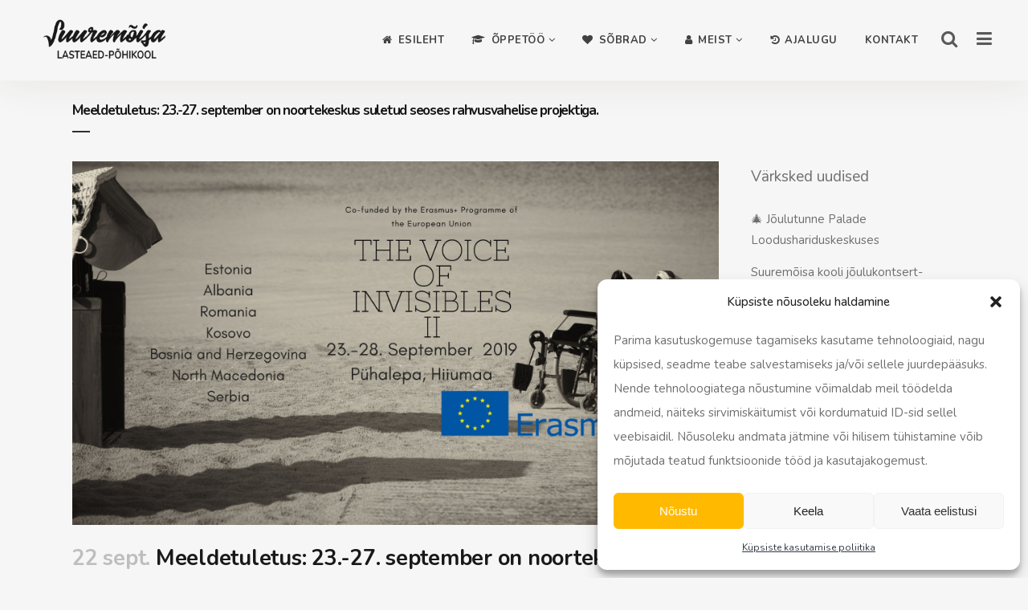

--- FILE ---
content_type: text/html; charset=UTF-8
request_url: https://www.suurem.edu.ee/meeldetuletus-23-27-september-on-noortekeskus-suletud-seoses-rahvusvahelise-projektiga/
body_size: 21043
content:
<!DOCTYPE html>
<html lang="et">
<head>
	<meta charset="UTF-8" />
	
				<meta name="viewport" content="width=device-width,initial-scale=1,user-scalable=no">
		
            
            
	<link rel="profile" href="https://gmpg.org/xfn/11" />
	<link rel="pingback" href="https://www.suurem.edu.ee/xmlrpc.php" />

	<meta name='robots' content='index, follow, max-image-preview:large, max-snippet:-1, max-video-preview:-1' />
	<style>img:is([sizes="auto" i], [sizes^="auto," i]) { contain-intrinsic-size: 3000px 1500px }</style>
	
	<!-- This site is optimized with the Yoast SEO plugin v25.9 - https://yoast.com/wordpress/plugins/seo/ -->
	<title>Meeldetuletus: 23.-27. september on noortekeskus suletud seoses rahvusvahelise projektiga. &#8211; Suuremõisa Lasteaed-Põhikool</title>
	<link rel="canonical" href="https://www.suurem.edu.ee/meeldetuletus-23-27-september-on-noortekeskus-suletud-seoses-rahvusvahelise-projektiga/" />
	<meta property="og:locale" content="et_EE" />
	<meta property="og:type" content="article" />
	<meta property="og:title" content="Meeldetuletus: 23.-27. september on noortekeskus suletud seoses rahvusvahelise projektiga. &#8211; Suuremõisa Lasteaed-Põhikool" />
	<meta property="og:description" content="7 riigi noorsootöötajad Hiiumaal 23.-28.septembril võõrustab Pühalepa valla Kultuuri- ja Noortekeskus Erasmus+ projekti „The Voice Of Invisbles II“ raames 24 noortega tegelevat inimest 7 erinevast riigist.„The Voice Of Invisibles“ on Pühalepa valla Kultuuri- ja Noortekeskuse projekt, mille keskseks teemaks on erivajadustega noored. Projekti esimene osa..." />
	<meta property="og:url" content="https://www.suurem.edu.ee/meeldetuletus-23-27-september-on-noortekeskus-suletud-seoses-rahvusvahelise-projektiga/" />
	<meta property="og:site_name" content="Suuremõisa Lasteaed-Põhikool" />
	<meta property="article:publisher" content="https://www.facebook.com/profile.php?id=100049784995868" />
	<meta property="article:published_time" content="2019-09-22T07:42:44+00:00" />
	<meta property="article:modified_time" content="2019-09-25T11:48:38+00:00" />
	<meta property="og:image" content="https://www.suurem.edu.ee/wp-content/uploads/2019/09/Erasmus.jpg" />
	<meta property="og:image:width" content="1920" />
	<meta property="og:image:height" content="1080" />
	<meta property="og:image:type" content="image/jpeg" />
	<meta name="author" content="Toimetaja" />
	<meta name="twitter:card" content="summary_large_image" />
	<meta name="twitter:label1" content="Written by" />
	<meta name="twitter:data1" content="Toimetaja" />
	<meta name="twitter:label2" content="Est. reading time" />
	<meta name="twitter:data2" content="1 minut" />
	<script type="application/ld+json" class="yoast-schema-graph">{"@context":"https://schema.org","@graph":[{"@type":"WebPage","@id":"https://www.suurem.edu.ee/meeldetuletus-23-27-september-on-noortekeskus-suletud-seoses-rahvusvahelise-projektiga/","url":"https://www.suurem.edu.ee/meeldetuletus-23-27-september-on-noortekeskus-suletud-seoses-rahvusvahelise-projektiga/","name":"Meeldetuletus: 23.-27. september on noortekeskus suletud seoses rahvusvahelise projektiga. &#8211; Suuremõisa Lasteaed-Põhikool","isPartOf":{"@id":"https://www.suurem.edu.ee/#website"},"primaryImageOfPage":{"@id":"https://www.suurem.edu.ee/meeldetuletus-23-27-september-on-noortekeskus-suletud-seoses-rahvusvahelise-projektiga/#primaryimage"},"image":{"@id":"https://www.suurem.edu.ee/meeldetuletus-23-27-september-on-noortekeskus-suletud-seoses-rahvusvahelise-projektiga/#primaryimage"},"thumbnailUrl":"https://www.suurem.edu.ee/wp-content/uploads/2019/09/Erasmus.jpg","datePublished":"2019-09-22T07:42:44+00:00","dateModified":"2019-09-25T11:48:38+00:00","author":{"@id":"https://www.suurem.edu.ee/#/schema/person/c070a01ee8af5f4b24958fddde5a648a"},"breadcrumb":{"@id":"https://www.suurem.edu.ee/meeldetuletus-23-27-september-on-noortekeskus-suletud-seoses-rahvusvahelise-projektiga/#breadcrumb"},"inLanguage":"et","potentialAction":[{"@type":"ReadAction","target":["https://www.suurem.edu.ee/meeldetuletus-23-27-september-on-noortekeskus-suletud-seoses-rahvusvahelise-projektiga/"]}]},{"@type":"ImageObject","inLanguage":"et","@id":"https://www.suurem.edu.ee/meeldetuletus-23-27-september-on-noortekeskus-suletud-seoses-rahvusvahelise-projektiga/#primaryimage","url":"https://www.suurem.edu.ee/wp-content/uploads/2019/09/Erasmus.jpg","contentUrl":"https://www.suurem.edu.ee/wp-content/uploads/2019/09/Erasmus.jpg","width":1920,"height":1080},{"@type":"BreadcrumbList","@id":"https://www.suurem.edu.ee/meeldetuletus-23-27-september-on-noortekeskus-suletud-seoses-rahvusvahelise-projektiga/#breadcrumb","itemListElement":[{"@type":"ListItem","position":1,"name":"Esileht","item":"https://www.suurem.edu.ee/"},{"@type":"ListItem","position":2,"name":"Meeldetuletus: 23.-27. september on noortekeskus suletud seoses rahvusvahelise projektiga."}]},{"@type":"WebSite","@id":"https://www.suurem.edu.ee/#website","url":"https://www.suurem.edu.ee/","name":"Suuremõisa Lasteaed-Põhikool","description":"Haridus mõisa südames","potentialAction":[{"@type":"SearchAction","target":{"@type":"EntryPoint","urlTemplate":"https://www.suurem.edu.ee/?s={search_term_string}"},"query-input":{"@type":"PropertyValueSpecification","valueRequired":true,"valueName":"search_term_string"}}],"inLanguage":"et"},{"@type":"Person","@id":"https://www.suurem.edu.ee/#/schema/person/c070a01ee8af5f4b24958fddde5a648a","name":"Toimetaja"}]}</script>
	<!-- / Yoast SEO plugin. -->


<link rel='dns-prefetch' href='//fonts.googleapis.com' />
<link rel="alternate" type="application/rss+xml" title="Suuremõisa Lasteaed-Põhikool &raquo; RSS" href="https://www.suurem.edu.ee/feed/" />
<link rel="alternate" type="application/rss+xml" title="Suuremõisa Lasteaed-Põhikool &raquo; Kommentaaride RSS" href="https://www.suurem.edu.ee/comments/feed/" />
<link rel="alternate" type="application/rss+xml" title="Suuremõisa Lasteaed-Põhikool &raquo; Meeldetuletus: 23.-27. september on noortekeskus suletud seoses rahvusvahelise projektiga. Kommentaaride RSS" href="https://www.suurem.edu.ee/meeldetuletus-23-27-september-on-noortekeskus-suletud-seoses-rahvusvahelise-projektiga/feed/" />
<script type="text/javascript">
/* <![CDATA[ */
window._wpemojiSettings = {"baseUrl":"https:\/\/s.w.org\/images\/core\/emoji\/16.0.1\/72x72\/","ext":".png","svgUrl":"https:\/\/s.w.org\/images\/core\/emoji\/16.0.1\/svg\/","svgExt":".svg","source":{"concatemoji":"https:\/\/www.suurem.edu.ee\/wp-includes\/js\/wp-emoji-release.min.js?ver=3d93dad9d92066882b5b1bd6fb3fd77b"}};
/*! This file is auto-generated */
!function(s,n){var o,i,e;function c(e){try{var t={supportTests:e,timestamp:(new Date).valueOf()};sessionStorage.setItem(o,JSON.stringify(t))}catch(e){}}function p(e,t,n){e.clearRect(0,0,e.canvas.width,e.canvas.height),e.fillText(t,0,0);var t=new Uint32Array(e.getImageData(0,0,e.canvas.width,e.canvas.height).data),a=(e.clearRect(0,0,e.canvas.width,e.canvas.height),e.fillText(n,0,0),new Uint32Array(e.getImageData(0,0,e.canvas.width,e.canvas.height).data));return t.every(function(e,t){return e===a[t]})}function u(e,t){e.clearRect(0,0,e.canvas.width,e.canvas.height),e.fillText(t,0,0);for(var n=e.getImageData(16,16,1,1),a=0;a<n.data.length;a++)if(0!==n.data[a])return!1;return!0}function f(e,t,n,a){switch(t){case"flag":return n(e,"\ud83c\udff3\ufe0f\u200d\u26a7\ufe0f","\ud83c\udff3\ufe0f\u200b\u26a7\ufe0f")?!1:!n(e,"\ud83c\udde8\ud83c\uddf6","\ud83c\udde8\u200b\ud83c\uddf6")&&!n(e,"\ud83c\udff4\udb40\udc67\udb40\udc62\udb40\udc65\udb40\udc6e\udb40\udc67\udb40\udc7f","\ud83c\udff4\u200b\udb40\udc67\u200b\udb40\udc62\u200b\udb40\udc65\u200b\udb40\udc6e\u200b\udb40\udc67\u200b\udb40\udc7f");case"emoji":return!a(e,"\ud83e\udedf")}return!1}function g(e,t,n,a){var r="undefined"!=typeof WorkerGlobalScope&&self instanceof WorkerGlobalScope?new OffscreenCanvas(300,150):s.createElement("canvas"),o=r.getContext("2d",{willReadFrequently:!0}),i=(o.textBaseline="top",o.font="600 32px Arial",{});return e.forEach(function(e){i[e]=t(o,e,n,a)}),i}function t(e){var t=s.createElement("script");t.src=e,t.defer=!0,s.head.appendChild(t)}"undefined"!=typeof Promise&&(o="wpEmojiSettingsSupports",i=["flag","emoji"],n.supports={everything:!0,everythingExceptFlag:!0},e=new Promise(function(e){s.addEventListener("DOMContentLoaded",e,{once:!0})}),new Promise(function(t){var n=function(){try{var e=JSON.parse(sessionStorage.getItem(o));if("object"==typeof e&&"number"==typeof e.timestamp&&(new Date).valueOf()<e.timestamp+604800&&"object"==typeof e.supportTests)return e.supportTests}catch(e){}return null}();if(!n){if("undefined"!=typeof Worker&&"undefined"!=typeof OffscreenCanvas&&"undefined"!=typeof URL&&URL.createObjectURL&&"undefined"!=typeof Blob)try{var e="postMessage("+g.toString()+"("+[JSON.stringify(i),f.toString(),p.toString(),u.toString()].join(",")+"));",a=new Blob([e],{type:"text/javascript"}),r=new Worker(URL.createObjectURL(a),{name:"wpTestEmojiSupports"});return void(r.onmessage=function(e){c(n=e.data),r.terminate(),t(n)})}catch(e){}c(n=g(i,f,p,u))}t(n)}).then(function(e){for(var t in e)n.supports[t]=e[t],n.supports.everything=n.supports.everything&&n.supports[t],"flag"!==t&&(n.supports.everythingExceptFlag=n.supports.everythingExceptFlag&&n.supports[t]);n.supports.everythingExceptFlag=n.supports.everythingExceptFlag&&!n.supports.flag,n.DOMReady=!1,n.readyCallback=function(){n.DOMReady=!0}}).then(function(){return e}).then(function(){var e;n.supports.everything||(n.readyCallback(),(e=n.source||{}).concatemoji?t(e.concatemoji):e.wpemoji&&e.twemoji&&(t(e.twemoji),t(e.wpemoji)))}))}((window,document),window._wpemojiSettings);
/* ]]> */
</script>
<style id='wp-emoji-styles-inline-css' type='text/css'>

	img.wp-smiley, img.emoji {
		display: inline !important;
		border: none !important;
		box-shadow: none !important;
		height: 1em !important;
		width: 1em !important;
		margin: 0 0.07em !important;
		vertical-align: -0.1em !important;
		background: none !important;
		padding: 0 !important;
	}
</style>
<link rel='stylesheet' id='wp-block-library-css' href='https://www.suurem.edu.ee/wp-includes/css/dist/block-library/style.min.css?ver=3d93dad9d92066882b5b1bd6fb3fd77b' type='text/css' media='all' />
<style id='classic-theme-styles-inline-css' type='text/css'>
/*! This file is auto-generated */
.wp-block-button__link{color:#fff;background-color:#32373c;border-radius:9999px;box-shadow:none;text-decoration:none;padding:calc(.667em + 2px) calc(1.333em + 2px);font-size:1.125em}.wp-block-file__button{background:#32373c;color:#fff;text-decoration:none}
</style>
<style id='global-styles-inline-css' type='text/css'>
:root{--wp--preset--aspect-ratio--square: 1;--wp--preset--aspect-ratio--4-3: 4/3;--wp--preset--aspect-ratio--3-4: 3/4;--wp--preset--aspect-ratio--3-2: 3/2;--wp--preset--aspect-ratio--2-3: 2/3;--wp--preset--aspect-ratio--16-9: 16/9;--wp--preset--aspect-ratio--9-16: 9/16;--wp--preset--color--black: #000000;--wp--preset--color--cyan-bluish-gray: #abb8c3;--wp--preset--color--white: #ffffff;--wp--preset--color--pale-pink: #f78da7;--wp--preset--color--vivid-red: #cf2e2e;--wp--preset--color--luminous-vivid-orange: #ff6900;--wp--preset--color--luminous-vivid-amber: #fcb900;--wp--preset--color--light-green-cyan: #7bdcb5;--wp--preset--color--vivid-green-cyan: #00d084;--wp--preset--color--pale-cyan-blue: #8ed1fc;--wp--preset--color--vivid-cyan-blue: #0693e3;--wp--preset--color--vivid-purple: #9b51e0;--wp--preset--gradient--vivid-cyan-blue-to-vivid-purple: linear-gradient(135deg,rgba(6,147,227,1) 0%,rgb(155,81,224) 100%);--wp--preset--gradient--light-green-cyan-to-vivid-green-cyan: linear-gradient(135deg,rgb(122,220,180) 0%,rgb(0,208,130) 100%);--wp--preset--gradient--luminous-vivid-amber-to-luminous-vivid-orange: linear-gradient(135deg,rgba(252,185,0,1) 0%,rgba(255,105,0,1) 100%);--wp--preset--gradient--luminous-vivid-orange-to-vivid-red: linear-gradient(135deg,rgba(255,105,0,1) 0%,rgb(207,46,46) 100%);--wp--preset--gradient--very-light-gray-to-cyan-bluish-gray: linear-gradient(135deg,rgb(238,238,238) 0%,rgb(169,184,195) 100%);--wp--preset--gradient--cool-to-warm-spectrum: linear-gradient(135deg,rgb(74,234,220) 0%,rgb(151,120,209) 20%,rgb(207,42,186) 40%,rgb(238,44,130) 60%,rgb(251,105,98) 80%,rgb(254,248,76) 100%);--wp--preset--gradient--blush-light-purple: linear-gradient(135deg,rgb(255,206,236) 0%,rgb(152,150,240) 100%);--wp--preset--gradient--blush-bordeaux: linear-gradient(135deg,rgb(254,205,165) 0%,rgb(254,45,45) 50%,rgb(107,0,62) 100%);--wp--preset--gradient--luminous-dusk: linear-gradient(135deg,rgb(255,203,112) 0%,rgb(199,81,192) 50%,rgb(65,88,208) 100%);--wp--preset--gradient--pale-ocean: linear-gradient(135deg,rgb(255,245,203) 0%,rgb(182,227,212) 50%,rgb(51,167,181) 100%);--wp--preset--gradient--electric-grass: linear-gradient(135deg,rgb(202,248,128) 0%,rgb(113,206,126) 100%);--wp--preset--gradient--midnight: linear-gradient(135deg,rgb(2,3,129) 0%,rgb(40,116,252) 100%);--wp--preset--font-size--small: 13px;--wp--preset--font-size--medium: 20px;--wp--preset--font-size--large: 36px;--wp--preset--font-size--x-large: 42px;--wp--preset--spacing--20: 0.44rem;--wp--preset--spacing--30: 0.67rem;--wp--preset--spacing--40: 1rem;--wp--preset--spacing--50: 1.5rem;--wp--preset--spacing--60: 2.25rem;--wp--preset--spacing--70: 3.38rem;--wp--preset--spacing--80: 5.06rem;--wp--preset--shadow--natural: 6px 6px 9px rgba(0, 0, 0, 0.2);--wp--preset--shadow--deep: 12px 12px 50px rgba(0, 0, 0, 0.4);--wp--preset--shadow--sharp: 6px 6px 0px rgba(0, 0, 0, 0.2);--wp--preset--shadow--outlined: 6px 6px 0px -3px rgba(255, 255, 255, 1), 6px 6px rgba(0, 0, 0, 1);--wp--preset--shadow--crisp: 6px 6px 0px rgba(0, 0, 0, 1);}:where(.is-layout-flex){gap: 0.5em;}:where(.is-layout-grid){gap: 0.5em;}body .is-layout-flex{display: flex;}.is-layout-flex{flex-wrap: wrap;align-items: center;}.is-layout-flex > :is(*, div){margin: 0;}body .is-layout-grid{display: grid;}.is-layout-grid > :is(*, div){margin: 0;}:where(.wp-block-columns.is-layout-flex){gap: 2em;}:where(.wp-block-columns.is-layout-grid){gap: 2em;}:where(.wp-block-post-template.is-layout-flex){gap: 1.25em;}:where(.wp-block-post-template.is-layout-grid){gap: 1.25em;}.has-black-color{color: var(--wp--preset--color--black) !important;}.has-cyan-bluish-gray-color{color: var(--wp--preset--color--cyan-bluish-gray) !important;}.has-white-color{color: var(--wp--preset--color--white) !important;}.has-pale-pink-color{color: var(--wp--preset--color--pale-pink) !important;}.has-vivid-red-color{color: var(--wp--preset--color--vivid-red) !important;}.has-luminous-vivid-orange-color{color: var(--wp--preset--color--luminous-vivid-orange) !important;}.has-luminous-vivid-amber-color{color: var(--wp--preset--color--luminous-vivid-amber) !important;}.has-light-green-cyan-color{color: var(--wp--preset--color--light-green-cyan) !important;}.has-vivid-green-cyan-color{color: var(--wp--preset--color--vivid-green-cyan) !important;}.has-pale-cyan-blue-color{color: var(--wp--preset--color--pale-cyan-blue) !important;}.has-vivid-cyan-blue-color{color: var(--wp--preset--color--vivid-cyan-blue) !important;}.has-vivid-purple-color{color: var(--wp--preset--color--vivid-purple) !important;}.has-black-background-color{background-color: var(--wp--preset--color--black) !important;}.has-cyan-bluish-gray-background-color{background-color: var(--wp--preset--color--cyan-bluish-gray) !important;}.has-white-background-color{background-color: var(--wp--preset--color--white) !important;}.has-pale-pink-background-color{background-color: var(--wp--preset--color--pale-pink) !important;}.has-vivid-red-background-color{background-color: var(--wp--preset--color--vivid-red) !important;}.has-luminous-vivid-orange-background-color{background-color: var(--wp--preset--color--luminous-vivid-orange) !important;}.has-luminous-vivid-amber-background-color{background-color: var(--wp--preset--color--luminous-vivid-amber) !important;}.has-light-green-cyan-background-color{background-color: var(--wp--preset--color--light-green-cyan) !important;}.has-vivid-green-cyan-background-color{background-color: var(--wp--preset--color--vivid-green-cyan) !important;}.has-pale-cyan-blue-background-color{background-color: var(--wp--preset--color--pale-cyan-blue) !important;}.has-vivid-cyan-blue-background-color{background-color: var(--wp--preset--color--vivid-cyan-blue) !important;}.has-vivid-purple-background-color{background-color: var(--wp--preset--color--vivid-purple) !important;}.has-black-border-color{border-color: var(--wp--preset--color--black) !important;}.has-cyan-bluish-gray-border-color{border-color: var(--wp--preset--color--cyan-bluish-gray) !important;}.has-white-border-color{border-color: var(--wp--preset--color--white) !important;}.has-pale-pink-border-color{border-color: var(--wp--preset--color--pale-pink) !important;}.has-vivid-red-border-color{border-color: var(--wp--preset--color--vivid-red) !important;}.has-luminous-vivid-orange-border-color{border-color: var(--wp--preset--color--luminous-vivid-orange) !important;}.has-luminous-vivid-amber-border-color{border-color: var(--wp--preset--color--luminous-vivid-amber) !important;}.has-light-green-cyan-border-color{border-color: var(--wp--preset--color--light-green-cyan) !important;}.has-vivid-green-cyan-border-color{border-color: var(--wp--preset--color--vivid-green-cyan) !important;}.has-pale-cyan-blue-border-color{border-color: var(--wp--preset--color--pale-cyan-blue) !important;}.has-vivid-cyan-blue-border-color{border-color: var(--wp--preset--color--vivid-cyan-blue) !important;}.has-vivid-purple-border-color{border-color: var(--wp--preset--color--vivid-purple) !important;}.has-vivid-cyan-blue-to-vivid-purple-gradient-background{background: var(--wp--preset--gradient--vivid-cyan-blue-to-vivid-purple) !important;}.has-light-green-cyan-to-vivid-green-cyan-gradient-background{background: var(--wp--preset--gradient--light-green-cyan-to-vivid-green-cyan) !important;}.has-luminous-vivid-amber-to-luminous-vivid-orange-gradient-background{background: var(--wp--preset--gradient--luminous-vivid-amber-to-luminous-vivid-orange) !important;}.has-luminous-vivid-orange-to-vivid-red-gradient-background{background: var(--wp--preset--gradient--luminous-vivid-orange-to-vivid-red) !important;}.has-very-light-gray-to-cyan-bluish-gray-gradient-background{background: var(--wp--preset--gradient--very-light-gray-to-cyan-bluish-gray) !important;}.has-cool-to-warm-spectrum-gradient-background{background: var(--wp--preset--gradient--cool-to-warm-spectrum) !important;}.has-blush-light-purple-gradient-background{background: var(--wp--preset--gradient--blush-light-purple) !important;}.has-blush-bordeaux-gradient-background{background: var(--wp--preset--gradient--blush-bordeaux) !important;}.has-luminous-dusk-gradient-background{background: var(--wp--preset--gradient--luminous-dusk) !important;}.has-pale-ocean-gradient-background{background: var(--wp--preset--gradient--pale-ocean) !important;}.has-electric-grass-gradient-background{background: var(--wp--preset--gradient--electric-grass) !important;}.has-midnight-gradient-background{background: var(--wp--preset--gradient--midnight) !important;}.has-small-font-size{font-size: var(--wp--preset--font-size--small) !important;}.has-medium-font-size{font-size: var(--wp--preset--font-size--medium) !important;}.has-large-font-size{font-size: var(--wp--preset--font-size--large) !important;}.has-x-large-font-size{font-size: var(--wp--preset--font-size--x-large) !important;}
:where(.wp-block-post-template.is-layout-flex){gap: 1.25em;}:where(.wp-block-post-template.is-layout-grid){gap: 1.25em;}
:where(.wp-block-columns.is-layout-flex){gap: 2em;}:where(.wp-block-columns.is-layout-grid){gap: 2em;}
:root :where(.wp-block-pullquote){font-size: 1.5em;line-height: 1.6;}
</style>
<link rel='stylesheet' id='contact-form-7-css' href='https://www.suurem.edu.ee/wp-content/plugins/contact-form-7/includes/css/styles.css?ver=6.1.1' type='text/css' media='all' />
<link rel='stylesheet' id='cmplz-general-css' href='https://www.suurem.edu.ee/wp-content/plugins/complianz-gdpr/assets/css/cookieblocker.min.css?ver=1757425659' type='text/css' media='all' />
<link rel='stylesheet' id='mediaelement-css' href='https://www.suurem.edu.ee/wp-includes/js/mediaelement/mediaelementplayer-legacy.min.css?ver=4.2.17' type='text/css' media='all' />
<link rel='stylesheet' id='wp-mediaelement-css' href='https://www.suurem.edu.ee/wp-includes/js/mediaelement/wp-mediaelement.min.css?ver=3d93dad9d92066882b5b1bd6fb3fd77b' type='text/css' media='all' />
<link rel='stylesheet' id='bridge-default-style-css' href='https://www.suurem.edu.ee/wp-content/themes/bridge/style.css?ver=3d93dad9d92066882b5b1bd6fb3fd77b' type='text/css' media='all' />
<link rel='stylesheet' id='bridge-qode-font_awesome-css' href='https://www.suurem.edu.ee/wp-content/themes/bridge/css/font-awesome/css/font-awesome.min.css?ver=3d93dad9d92066882b5b1bd6fb3fd77b' type='text/css' media='all' />
<link rel='stylesheet' id='bridge-qode-font_elegant-css' href='https://www.suurem.edu.ee/wp-content/themes/bridge/css/elegant-icons/style.min.css?ver=3d93dad9d92066882b5b1bd6fb3fd77b' type='text/css' media='all' />
<link rel='stylesheet' id='bridge-qode-linea_icons-css' href='https://www.suurem.edu.ee/wp-content/themes/bridge/css/linea-icons/style.css?ver=3d93dad9d92066882b5b1bd6fb3fd77b' type='text/css' media='all' />
<link rel='stylesheet' id='bridge-qode-dripicons-css' href='https://www.suurem.edu.ee/wp-content/themes/bridge/css/dripicons/dripicons.css?ver=3d93dad9d92066882b5b1bd6fb3fd77b' type='text/css' media='all' />
<link rel='stylesheet' id='bridge-qode-kiko-css' href='https://www.suurem.edu.ee/wp-content/themes/bridge/css/kiko/kiko-all.css?ver=3d93dad9d92066882b5b1bd6fb3fd77b' type='text/css' media='all' />
<link rel='stylesheet' id='bridge-qode-font_awesome_5-css' href='https://www.suurem.edu.ee/wp-content/themes/bridge/css/font-awesome-5/css/font-awesome-5.min.css?ver=3d93dad9d92066882b5b1bd6fb3fd77b' type='text/css' media='all' />
<link rel='stylesheet' id='bridge-stylesheet-css' href='https://www.suurem.edu.ee/wp-content/themes/bridge/css/stylesheet.min.css?ver=3d93dad9d92066882b5b1bd6fb3fd77b' type='text/css' media='all' />
<style id='bridge-stylesheet-inline-css' type='text/css'>
   .postid-798.disabled_footer_top .footer_top_holder, .postid-798.disabled_footer_bottom .footer_bottom_holder { display: none;}


</style>
<link rel='stylesheet' id='bridge-print-css' href='https://www.suurem.edu.ee/wp-content/themes/bridge/css/print.css?ver=3d93dad9d92066882b5b1bd6fb3fd77b' type='text/css' media='all' />
<link rel='stylesheet' id='bridge-style-dynamic-css' href='https://www.suurem.edu.ee/wp-content/themes/bridge/css/style_dynamic_callback.php?ver=3d93dad9d92066882b5b1bd6fb3fd77b' type='text/css' media='all' />
<link rel='stylesheet' id='bridge-responsive-css' href='https://www.suurem.edu.ee/wp-content/themes/bridge/css/responsive.min.css?ver=3d93dad9d92066882b5b1bd6fb3fd77b' type='text/css' media='all' />
<link rel='stylesheet' id='bridge-style-dynamic-responsive-css' href='https://www.suurem.edu.ee/wp-content/themes/bridge/css/style_dynamic_responsive_callback.php?ver=3d93dad9d92066882b5b1bd6fb3fd77b' type='text/css' media='all' />
<style id='bridge-style-dynamic-responsive-inline-css' type='text/css'>
#cmplz-document p {font-size: 15px !important;}
#cmplz-document i {font-size: 15px !important;}

h2 strong {font-weight: 700;}

.hide-row{display:none;}

.grecaptcha-badge{display:none;}

.four_columns>.column1>.column_inner {
    padding: 9px 15px 0 0;
}

.side_menu_button>a.search_button{
    margin-top: -12px;
}

.header_bottom{
    box-shadow: 0px 0px 51px 0px rgba(79, 57, 37, 0.09); 
}

@media only screen and (min-width: 1200px){
    .footer_top ul.qode-instagram-feed{
        padding-right: 21.3%;
    }
}

.qode_video_box .qode_video_image .qode_video_box_button{
    transition: all 0.3s ease;
    -webkit-transition: all 0.3s ease;
}
.qode_video_box .qode_video_image:hover .qode_video_box_button{
    transform: scale(1.1);
    -webkit-transform: scale(1.1);
}
.qode_video_box .qode_video_image .qode_video_box_button_arrow{
    left: 52%;
}

ul.tp-revslider-mainul {
    z-index: 102;
}

#back_to_top span i{
    margin-top: -2px;
}
</style>
<link rel='stylesheet' id='js_composer_front-css' href='https://www.suurem.edu.ee/wp-content/plugins/js_composer/assets/css/js_composer.min.css?ver=8.7' type='text/css' media='all' />
<link rel='stylesheet' id='bridge-style-handle-google-fonts-css' href='https://fonts.googleapis.com/css?family=Raleway%3A100%2C200%2C300%2C400%2C500%2C600%2C700%2C800%2C900%2C100italic%2C300italic%2C400italic%2C700italic%7CNunito%3A100%2C200%2C300%2C400%2C500%2C600%2C700%2C800%2C900%2C100italic%2C300italic%2C400italic%2C700italic&#038;subset=latin%2Clatin-ext&#038;ver=1.0.0' type='text/css' media='all' />
<link rel='stylesheet' id='bridge-core-dashboard-style-css' href='https://www.suurem.edu.ee/wp-content/plugins/bridge-core/modules/core-dashboard/assets/css/core-dashboard.min.css?ver=3d93dad9d92066882b5b1bd6fb3fd77b' type='text/css' media='all' />
<link rel='stylesheet' id='tablepress-default-css' href='https://www.suurem.edu.ee/wp-content/tablepress-combined.min.css?ver=31' type='text/css' media='all' />
<script type="text/javascript" src="https://www.suurem.edu.ee/wp-includes/js/jquery/jquery.min.js?ver=3.7.1" id="jquery-core-js"></script>
<script type="text/javascript" src="https://www.suurem.edu.ee/wp-includes/js/jquery/jquery-migrate.min.js?ver=3.4.1" id="jquery-migrate-js"></script>
<script></script><link rel="https://api.w.org/" href="https://www.suurem.edu.ee/wp-json/" /><link rel="alternate" title="JSON" type="application/json" href="https://www.suurem.edu.ee/wp-json/wp/v2/posts/798" /><link rel="alternate" title="oEmbed (JSON)" type="application/json+oembed" href="https://www.suurem.edu.ee/wp-json/oembed/1.0/embed?url=https%3A%2F%2Fwww.suurem.edu.ee%2Fmeeldetuletus-23-27-september-on-noortekeskus-suletud-seoses-rahvusvahelise-projektiga%2F" />
<link rel="alternate" title="oEmbed (XML)" type="text/xml+oembed" href="https://www.suurem.edu.ee/wp-json/oembed/1.0/embed?url=https%3A%2F%2Fwww.suurem.edu.ee%2Fmeeldetuletus-23-27-september-on-noortekeskus-suletud-seoses-rahvusvahelise-projektiga%2F&#038;format=xml" />
			<style>.cmplz-hidden {
					display: none !important;
				}</style><!-- Analytics by WP Statistics - https://wp-statistics.com -->
<meta name="generator" content="Powered by WPBakery Page Builder - drag and drop page builder for WordPress."/>
<link rel="icon" href="https://www.suurem.edu.ee/wp-content/uploads/2019/10/favico.ico" sizes="32x32" />
<link rel="icon" href="https://www.suurem.edu.ee/wp-content/uploads/2019/10/favico.ico" sizes="192x192" />
<link rel="apple-touch-icon" href="https://www.suurem.edu.ee/wp-content/uploads/2019/10/favico.ico" />
<meta name="msapplication-TileImage" content="https://www.suurem.edu.ee/wp-content/uploads/2019/10/favico.ico" />
<noscript><style> .wpb_animate_when_almost_visible { opacity: 1; }</style></noscript></head>

<body data-rsssl=1 data-cmplz=1 class="wp-singular post-template-default single single-post postid-798 single-format-standard wp-theme-bridge bridge-core-3.3.4.3  qode-page-loading-effect-enabled qode_grid_1300 side_menu_slide_with_content width_470 transparent_content qode-theme-ver-30.8.8.3 qode-theme-bridge qode_advanced_footer_responsive_1000 wpb-js-composer js-comp-ver-8.7 vc_responsive" itemscope itemtype="http://schema.org/WebPage">



		<div class="qode-page-loading-effect-holder">
		<div class="ajax_loader"><div class="ajax_loader_1"><div class="pulse"></div></div></div>
			</div>
		<section class="side_menu right dark side_area_alignment_left">
				<a href="#" target="_self" class="close_side_menu ">
					</a>
		<div id="custom_html-6" class="widget_text widget widget_custom_html posts_holder"><h5>Suuremõisa Lasteaed-Põhikool</h5><div class="textwidget custom-html-widget">Tagame lastele konkurentsivõimelise alus- ja põhihariduse omandamise ning pakume mitmekesiseid võimalusi huvi- ja spordiringides osalemiseks.</div></div><div id="nav_menu-2" class="widget widget_nav_menu posts_holder"><h5>Kasulikud lingid</h5><div class="menu-sidebar-container"><ul id="menu-sidebar" class="menu"><li id="menu-item-587" class="menu-item menu-item-type-post_type menu-item-object-page menu-item-587"><a href="https://www.suurem.edu.ee/uudised-suuremoisa-lasteaed-pohikoolis/">Uudised</a></li>
<li id="menu-item-586" class="menu-item menu-item-type-post_type menu-item-object-page menu-item-586"><a href="https://www.suurem.edu.ee/uritused-suuremoisa-lasteaed-pohikoolis/">Üritused</a></li>
<li id="menu-item-588" class="menu-item menu-item-type-custom menu-item-object-custom menu-item-588"><a target="_blank" href="https://ekool.eu/">eKool</a></li>
<li id="menu-item-585" class="menu-item menu-item-type-post_type menu-item-object-page menu-item-585"><a href="https://www.suurem.edu.ee/suuremoisa-pohikooli-tunniplaan/">Tunniplaan</a></li>
<li id="menu-item-581" class="menu-item menu-item-type-post_type menu-item-object-page menu-item-581"><a href="https://www.suurem.edu.ee/haridus-ja-teadusministri-kehtestatud-koolivaheajad-hindamine-ja-oppenoukogu-toimumise-ajad/">Koolivaheajad ja õppenõukogu</a></li>
<li id="menu-item-580" class="menu-item menu-item-type-post_type menu-item-object-page menu-item-580"><a href="https://www.suurem.edu.ee/dokumendid/">Dokumendid</a></li>
<li id="menu-item-582" class="menu-item menu-item-type-post_type menu-item-object-page menu-item-582"><a href="https://www.suurem.edu.ee/kontakt/">Kontakt</a></li>
</ul></div></div><div id="custom_html-10" class="widget_text widget widget_custom_html posts_holder"><div class="textwidget custom-html-widget"><a href="https://www.suurem.edu.ee/kupsiste-kasutamise-poliitika/" target="_self" style="font-weight: 700;">Küpsiste kasutamise poliitika</a></div></div></section>

<div class="wrapper">
	<div class="wrapper_inner">

    
		<!-- Google Analytics start -->
				<!-- Google Analytics end -->

		
	<header class=" scroll_header_top_area  fixed transparent scrolled_not_transparent with_border header_style_on_scroll page_header">
	<div class="header_inner clearfix">
		<form role="search" id="searchform" action="https://www.suurem.edu.ee/" class="qode_search_form" method="get">
    
            <i class="qode_icon_font_awesome fa fa-search qode_icon_in_search" ></i>            <input type="text" placeholder="Otsi leheküljelt" name="s" class="qode_search_field" autocomplete="off" />
            <input type="submit" value="Otsi leheküljelt" />

            <div class="qode_search_close">
                <a href="#">
                    <i class="qode_icon_font_awesome fa fa-times qode_icon_in_search" ></i>                </a>
            </div>
            </form>
		<div class="header_top_bottom_holder">
			
			<div class="header_bottom clearfix" style=' background-color:rgba(255, 255, 255, 0);' >
											<div class="header_inner_left">
																	<div class="mobile_menu_button">
		<span>
			<i class="qode_icon_font_awesome fa fa-bars " ></i>		</span>
	</div>
								<div class="logo_wrapper" >
	<div class="q_logo">
		<a itemprop="url" href="https://www.suurem.edu.ee/" >
             <img itemprop="image" class="normal" src="https://www.suurem.edu.ee/wp-content/uploads/2019/10/logo-black-1000.png" alt="Logo"> 			 <img itemprop="image" class="light" src="https://www.suurem.edu.ee/wp-content/uploads/2019/10/logo-white-1000.png" alt="Logo"/> 			 <img itemprop="image" class="dark" src="https://www.suurem.edu.ee/wp-content/uploads/2019/10/logo-black-1000.png" alt="Logo"/> 			 <img itemprop="image" class="sticky" src="https://www.suurem.edu.ee/wp-content/uploads/2019/10/logo-black-1000.png" alt="Logo"/> 			 <img itemprop="image" class="mobile" src="https://www.suurem.edu.ee/wp-content/uploads/2019/10/logo-black-1000.png" alt="Logo"/> 					</a>
	</div>
	</div>															</div>
															<div class="header_inner_right">
									<div class="side_menu_button_wrapper right">
																														<div class="side_menu_button">
												<a class="search_button search_slides_from_window_top normal" href="javascript:void(0)">
		<i class="qode_icon_font_awesome fa fa-search " ></i>	</a>

																							
	<a class="side_menu_button_link normal " href="javascript:void(0)">
		<i class="qode_icon_font_awesome fa fa-bars " ></i>	</a>
										</div>
									</div>
								</div>
							
							
							<nav class="main_menu drop_down right">
								<ul id="menu-peamenuu" class=""><li id="nav-menu-item-1125" class="menu-item menu-item-type-post_type menu-item-object-page menu-item-home  narrow"><a href="https://www.suurem.edu.ee/" class=""><i class="menu_icon fa-home fa"></i><span>Esileht</span><span class="plus"></span></a></li>
<li id="nav-menu-item-207" class="menu-item menu-item-type-custom menu-item-object-custom menu-item-has-children  has_sub narrow"><a href="#" class=" no_link" style="cursor: default;" onclick="JavaScript: return false;"><i class="menu_icon fa-graduation-cap fa"></i><span>Õppetöö <i class="fa fa-angle-down"></i></span><span class="plus"></span></a>
<div class="second"><div class="inner"><ul>
	<li id="nav-menu-item-2085" class="menu-item menu-item-type-custom menu-item-object-custom "><a href="https://docs.google.com/spreadsheets/d/1O6B6bLbCU20JsX2-ExgdbyHNQgg6UmMaKabQHjL_ZZ0/edit?usp=sharing" class=""><i class="menu_icon blank fa"></i><span>Üldtööplaan</span><span class="plus"></span></a></li>
	<li id="nav-menu-item-238" class="menu-item menu-item-type-post_type menu-item-object-page "><a href="https://www.suurem.edu.ee/suuremoisa-pohikooli-tunniplaan/" class=""><i class="menu_icon blank fa"></i><span>Tunniplaan</span><span class="plus"></span></a></li>
	<li id="nav-menu-item-224" class="menu-item menu-item-type-post_type menu-item-object-page "><a href="https://www.suurem.edu.ee/dokumendid/" class=""><i class="menu_icon blank fa"></i><span>Dokumendid</span><span class="plus"></span></a></li>
	<li id="nav-menu-item-208" class="menu-item menu-item-type-custom menu-item-object-custom "><a target="_blank" href="https://ekool.eu/" class=""><i class="menu_icon blank fa"></i><span>eKool</span><span class="plus"></span></a></li>
	<li id="nav-menu-item-381" class="menu-item menu-item-type-post_type menu-item-object-page "><a href="https://www.suurem.edu.ee/uudised-suuremoisa-lasteaed-pohikoolis/" class=""><i class="menu_icon blank fa"></i><span>Uudised</span><span class="plus"></span></a></li>
	<li id="nav-menu-item-252" class="menu-item menu-item-type-post_type menu-item-object-page "><a href="https://www.suurem.edu.ee/uritused-suuremoisa-lasteaed-pohikoolis/" class=""><i class="menu_icon fa-calendar-o fa"></i><span>Üritused</span><span class="plus"></span></a></li>
	<li id="nav-menu-item-1534" class="menu-item menu-item-type-post_type menu-item-object-page "><a href="https://www.suurem.edu.ee/huvitegevus-suuremoisas/" class=""><i class="menu_icon blank fa"></i><span>Huvitegevus</span><span class="plus"></span></a></li>
	<li id="nav-menu-item-993" class="menu-item menu-item-type-custom menu-item-object-custom "><a href="https://www.suurem.edu.ee/haridus-ja-teadusministri-kehtestatud-koolivaheajad-hindamine-ja-oppenoukogu-toimumise-ajad/#suuremoisa-lasteaed-pohikooli-veerandi-hinded" class=""><i class="menu_icon blank fa"></i><span>Hindamine</span><span class="plus"></span></a></li>
	<li id="nav-menu-item-413" class="menu-item menu-item-type-post_type menu-item-object-page "><a href="https://www.suurem.edu.ee/haridus-ja-teadusministri-kehtestatud-koolivaheajad-hindamine-ja-oppenoukogu-toimumise-ajad/" class=""><i class="menu_icon blank fa"></i><span>Vaheajad ja õppenõukogu</span><span class="plus"></span></a></li>
	<li id="nav-menu-item-467" class="menu-item menu-item-type-post_type menu-item-object-page "><a href="https://www.suurem.edu.ee/opilaste-saavutused-olumpiaadidel-konkurssidel-voistlustel-naitustel/" class=""><i class="menu_icon fa-trophy fa"></i><span>Õpilaste saavutused</span><span class="plus"></span></a></li>
</ul></div></div>
</li>
<li id="nav-menu-item-204" class="menu-item menu-item-type-custom menu-item-object-custom menu-item-has-children  has_sub narrow"><a href="#" class=" no_link" style="cursor: default;" onclick="JavaScript: return false;"><i class="menu_icon fa-heart fa"></i><span>Sõbrad <i class="fa fa-angle-down"></i></span><span class="plus"></span></a>
<div class="second"><div class="inner"><ul>
	<li id="nav-menu-item-1101" class="menu-item menu-item-type-custom menu-item-object-custom "><a target="_blank" href="https://loodusring.ee/otsitakse-suurimaid-linnus%C3%B5pru" class=""><i class="menu_icon blank fa"></i><span>Linnusõbrad</span><span class="plus"></span></a></li>
	<li id="nav-menu-item-205" class="menu-item menu-item-type-custom menu-item-object-custom "><a target="_blank" href="https://nutisport.eu/" class=""><i class="menu_icon blank fa"></i><span>Nutisport</span><span class="plus"></span></a></li>
	<li id="nav-menu-item-211" class="menu-item menu-item-type-custom menu-item-object-custom "><a target="_blank" href="https://terekevad.ee/" class=""><i class="menu_icon blank fa"></i><span>Tere, Kevad!</span><span class="plus"></span></a></li>
	<li id="nav-menu-item-212" class="menu-item menu-item-type-custom menu-item-object-custom "><a target="_blank" href="https://www.looduskalender.ee/" class=""><i class="menu_icon blank fa"></i><span>Looduskalender</span><span class="plus"></span></a></li>
	<li id="nav-menu-item-216" class="menu-item menu-item-type-custom menu-item-object-custom "><a target="_blank" href="https://www.palade.edu.ee/" class=""><i class="menu_icon blank fa"></i><span>Palade Põhikool</span><span class="plus"></span></a></li>
	<li id="nav-menu-item-320" class="menu-item menu-item-type-custom menu-item-object-custom "><a target="_blank" href="https://www.suuremoisaloss.ee/meist/mtusuuremoisaloss" class=""><i class="menu_icon blank fa"></i><span>Suuremõisa Loss</span><span class="plus"></span></a></li>
	<li id="nav-menu-item-2093" class="menu-item menu-item-type-custom menu-item-object-custom "><a href="https://www.hak.edu.ee/" class=""><i class="menu_icon blank fa"></i><span>Hiiumaa Ametikool</span><span class="plus"></span></a></li>
	<li id="nav-menu-item-217" class="menu-item menu-item-type-custom menu-item-object-custom "><a target="_blank" href="https://vald.hiiumaa.ee/" class=""><i class="menu_icon blank fa"></i><span>Hiiumaa vald</span><span class="plus"></span></a></li>
</ul></div></div>
</li>
<li id="nav-menu-item-1095" class="menu-item menu-item-type-post_type menu-item-object-page menu-item-has-children  has_sub narrow"><a href="https://www.suurem.edu.ee/meist/" class=""><i class="menu_icon fa-user fa"></i><span>Meist <i class="fa fa-angle-down"></i></span><span class="plus"></span></a>
<div class="second"><div class="inner"><ul>
	<li id="nav-menu-item-1195" class="menu-item menu-item-type-custom menu-item-object-custom "><a href="https://www.suurem.edu.ee/meist/#suuremoisa-lasteaed" class=""><i class="menu_icon blank fa"></i><span>Suuremõisa Lasteaed</span><span class="plus"></span></a></li>
	<li id="nav-menu-item-1196" class="menu-item menu-item-type-custom menu-item-object-custom "><a href="https://www.suurem.edu.ee/meist/#suuremoisa-pohikool" class=""><i class="menu_icon blank fa"></i><span>Suuremõisa Põhikool</span><span class="plus"></span></a></li>
	<li id="nav-menu-item-1197" class="menu-item menu-item-type-custom menu-item-object-custom "><a href="https://www.suurem.edu.ee/meist/#puhalepa-vaba-aja-keskus" class=""><i class="menu_icon blank fa"></i><span>Pühalepa Vaba Aja Keskus</span><span class="plus"></span></a></li>
	<li id="nav-menu-item-1396" class="menu-item menu-item-type-post_type menu-item-object-page "><a href="https://www.suurem.edu.ee/kooli-ule-jarelevalvet-teostavad-asutused/" class=""><i class="menu_icon blank fa"></i><span>Järelevalve</span><span class="plus"></span></a></li>
</ul></div></div>
</li>
<li id="nav-menu-item-455" class="menu-item menu-item-type-post_type menu-item-object-page  wide"><a href="https://www.suurem.edu.ee/suuremoisa-kooli-ajalugu/" class=""><i class="menu_icon fa-history fa"></i><span>Ajalugu</span><span class="plus"></span></a></li>
<li id="nav-menu-item-2094" class="menu-item menu-item-type-post_type menu-item-object-page  narrow"><a href="https://www.suurem.edu.ee/kontakt/" class=""><i class="menu_icon blank fa"></i><span>Kontakt</span><span class="plus"></span></a></li>
</ul>							</nav>
														<nav class="mobile_menu">
	<ul id="menu-peamenuu-1" class=""><li id="mobile-menu-item-1125" class="menu-item menu-item-type-post_type menu-item-object-page menu-item-home "><a href="https://www.suurem.edu.ee/" class=""><span>Esileht</span></a><span class="mobile_arrow"><i class="fa fa-angle-right"></i><i class="fa fa-angle-down"></i></span></li>
<li id="mobile-menu-item-207" class="menu-item menu-item-type-custom menu-item-object-custom menu-item-has-children  has_sub"><h3><span>Õppetöö <i class="fa fa-angle-down"></i></span></h3><span class="mobile_arrow"><i class="fa fa-angle-right"></i><i class="fa fa-angle-down"></i></span>
<ul class="sub_menu">
	<li id="mobile-menu-item-2085" class="menu-item menu-item-type-custom menu-item-object-custom "><a href="https://docs.google.com/spreadsheets/d/1O6B6bLbCU20JsX2-ExgdbyHNQgg6UmMaKabQHjL_ZZ0/edit?usp=sharing" class=""><span>Üldtööplaan</span></a><span class="mobile_arrow"><i class="fa fa-angle-right"></i><i class="fa fa-angle-down"></i></span></li>
	<li id="mobile-menu-item-238" class="menu-item menu-item-type-post_type menu-item-object-page "><a href="https://www.suurem.edu.ee/suuremoisa-pohikooli-tunniplaan/" class=""><span>Tunniplaan</span></a><span class="mobile_arrow"><i class="fa fa-angle-right"></i><i class="fa fa-angle-down"></i></span></li>
	<li id="mobile-menu-item-224" class="menu-item menu-item-type-post_type menu-item-object-page "><a href="https://www.suurem.edu.ee/dokumendid/" class=""><span>Dokumendid</span></a><span class="mobile_arrow"><i class="fa fa-angle-right"></i><i class="fa fa-angle-down"></i></span></li>
	<li id="mobile-menu-item-208" class="menu-item menu-item-type-custom menu-item-object-custom "><a target="_blank" href="https://ekool.eu/" class=""><span>eKool</span></a><span class="mobile_arrow"><i class="fa fa-angle-right"></i><i class="fa fa-angle-down"></i></span></li>
	<li id="mobile-menu-item-381" class="menu-item menu-item-type-post_type menu-item-object-page "><a href="https://www.suurem.edu.ee/uudised-suuremoisa-lasteaed-pohikoolis/" class=""><span>Uudised</span></a><span class="mobile_arrow"><i class="fa fa-angle-right"></i><i class="fa fa-angle-down"></i></span></li>
	<li id="mobile-menu-item-252" class="menu-item menu-item-type-post_type menu-item-object-page "><a href="https://www.suurem.edu.ee/uritused-suuremoisa-lasteaed-pohikoolis/" class=""><span>Üritused</span></a><span class="mobile_arrow"><i class="fa fa-angle-right"></i><i class="fa fa-angle-down"></i></span></li>
	<li id="mobile-menu-item-1534" class="menu-item menu-item-type-post_type menu-item-object-page "><a href="https://www.suurem.edu.ee/huvitegevus-suuremoisas/" class=""><span>Huvitegevus</span></a><span class="mobile_arrow"><i class="fa fa-angle-right"></i><i class="fa fa-angle-down"></i></span></li>
	<li id="mobile-menu-item-993" class="menu-item menu-item-type-custom menu-item-object-custom "><a href="https://www.suurem.edu.ee/haridus-ja-teadusministri-kehtestatud-koolivaheajad-hindamine-ja-oppenoukogu-toimumise-ajad/#suuremoisa-lasteaed-pohikooli-veerandi-hinded" class=""><span>Hindamine</span></a><span class="mobile_arrow"><i class="fa fa-angle-right"></i><i class="fa fa-angle-down"></i></span></li>
	<li id="mobile-menu-item-413" class="menu-item menu-item-type-post_type menu-item-object-page "><a href="https://www.suurem.edu.ee/haridus-ja-teadusministri-kehtestatud-koolivaheajad-hindamine-ja-oppenoukogu-toimumise-ajad/" class=""><span>Vaheajad ja õppenõukogu</span></a><span class="mobile_arrow"><i class="fa fa-angle-right"></i><i class="fa fa-angle-down"></i></span></li>
	<li id="mobile-menu-item-467" class="menu-item menu-item-type-post_type menu-item-object-page "><a href="https://www.suurem.edu.ee/opilaste-saavutused-olumpiaadidel-konkurssidel-voistlustel-naitustel/" class=""><span>Õpilaste saavutused</span></a><span class="mobile_arrow"><i class="fa fa-angle-right"></i><i class="fa fa-angle-down"></i></span></li>
</ul>
</li>
<li id="mobile-menu-item-204" class="menu-item menu-item-type-custom menu-item-object-custom menu-item-has-children  has_sub"><h3><span>Sõbrad <i class="fa fa-angle-down"></i></span></h3><span class="mobile_arrow"><i class="fa fa-angle-right"></i><i class="fa fa-angle-down"></i></span>
<ul class="sub_menu">
	<li id="mobile-menu-item-1101" class="menu-item menu-item-type-custom menu-item-object-custom "><a target="_blank" href="https://loodusring.ee/otsitakse-suurimaid-linnus%C3%B5pru" class=""><span>Linnusõbrad</span></a><span class="mobile_arrow"><i class="fa fa-angle-right"></i><i class="fa fa-angle-down"></i></span></li>
	<li id="mobile-menu-item-205" class="menu-item menu-item-type-custom menu-item-object-custom "><a target="_blank" href="https://nutisport.eu/" class=""><span>Nutisport</span></a><span class="mobile_arrow"><i class="fa fa-angle-right"></i><i class="fa fa-angle-down"></i></span></li>
	<li id="mobile-menu-item-211" class="menu-item menu-item-type-custom menu-item-object-custom "><a target="_blank" href="https://terekevad.ee/" class=""><span>Tere, Kevad!</span></a><span class="mobile_arrow"><i class="fa fa-angle-right"></i><i class="fa fa-angle-down"></i></span></li>
	<li id="mobile-menu-item-212" class="menu-item menu-item-type-custom menu-item-object-custom "><a target="_blank" href="https://www.looduskalender.ee/" class=""><span>Looduskalender</span></a><span class="mobile_arrow"><i class="fa fa-angle-right"></i><i class="fa fa-angle-down"></i></span></li>
	<li id="mobile-menu-item-216" class="menu-item menu-item-type-custom menu-item-object-custom "><a target="_blank" href="https://www.palade.edu.ee/" class=""><span>Palade Põhikool</span></a><span class="mobile_arrow"><i class="fa fa-angle-right"></i><i class="fa fa-angle-down"></i></span></li>
	<li id="mobile-menu-item-320" class="menu-item menu-item-type-custom menu-item-object-custom "><a target="_blank" href="https://www.suuremoisaloss.ee/meist/mtusuuremoisaloss" class=""><span>Suuremõisa Loss</span></a><span class="mobile_arrow"><i class="fa fa-angle-right"></i><i class="fa fa-angle-down"></i></span></li>
	<li id="mobile-menu-item-2093" class="menu-item menu-item-type-custom menu-item-object-custom "><a href="https://www.hak.edu.ee/" class=""><span>Hiiumaa Ametikool</span></a><span class="mobile_arrow"><i class="fa fa-angle-right"></i><i class="fa fa-angle-down"></i></span></li>
	<li id="mobile-menu-item-217" class="menu-item menu-item-type-custom menu-item-object-custom "><a target="_blank" href="https://vald.hiiumaa.ee/" class=""><span>Hiiumaa vald</span></a><span class="mobile_arrow"><i class="fa fa-angle-right"></i><i class="fa fa-angle-down"></i></span></li>
</ul>
</li>
<li id="mobile-menu-item-1095" class="menu-item menu-item-type-post_type menu-item-object-page menu-item-has-children  has_sub"><a href="https://www.suurem.edu.ee/meist/" class=""><span>Meist <i class="fa fa-angle-down"></i></span></a><span class="mobile_arrow"><i class="fa fa-angle-right"></i><i class="fa fa-angle-down"></i></span>
<ul class="sub_menu">
	<li id="mobile-menu-item-1195" class="menu-item menu-item-type-custom menu-item-object-custom "><a href="https://www.suurem.edu.ee/meist/#suuremoisa-lasteaed" class=""><span>Suuremõisa Lasteaed</span></a><span class="mobile_arrow"><i class="fa fa-angle-right"></i><i class="fa fa-angle-down"></i></span></li>
	<li id="mobile-menu-item-1196" class="menu-item menu-item-type-custom menu-item-object-custom "><a href="https://www.suurem.edu.ee/meist/#suuremoisa-pohikool" class=""><span>Suuremõisa Põhikool</span></a><span class="mobile_arrow"><i class="fa fa-angle-right"></i><i class="fa fa-angle-down"></i></span></li>
	<li id="mobile-menu-item-1197" class="menu-item menu-item-type-custom menu-item-object-custom "><a href="https://www.suurem.edu.ee/meist/#puhalepa-vaba-aja-keskus" class=""><span>Pühalepa Vaba Aja Keskus</span></a><span class="mobile_arrow"><i class="fa fa-angle-right"></i><i class="fa fa-angle-down"></i></span></li>
	<li id="mobile-menu-item-1396" class="menu-item menu-item-type-post_type menu-item-object-page "><a href="https://www.suurem.edu.ee/kooli-ule-jarelevalvet-teostavad-asutused/" class=""><span>Järelevalve</span></a><span class="mobile_arrow"><i class="fa fa-angle-right"></i><i class="fa fa-angle-down"></i></span></li>
</ul>
</li>
<li id="mobile-menu-item-455" class="menu-item menu-item-type-post_type menu-item-object-page "><a href="https://www.suurem.edu.ee/suuremoisa-kooli-ajalugu/" class=""><span>Ajalugu</span></a><span class="mobile_arrow"><i class="fa fa-angle-right"></i><i class="fa fa-angle-down"></i></span></li>
<li id="mobile-menu-item-2094" class="menu-item menu-item-type-post_type menu-item-object-page "><a href="https://www.suurem.edu.ee/kontakt/" class=""><span>Kontakt</span></a><span class="mobile_arrow"><i class="fa fa-angle-right"></i><i class="fa fa-angle-down"></i></span></li>
</ul></nav>											</div>
			</div>
		</div>
</header>	<a id="back_to_top" href="#">
        <span class="fa-stack">
            <i class="qode_icon_font_awesome fa fa-chevron-up " ></i>        </span>
	</a>
	
	
    
    	
    
    <div class="content ">
        <div class="content_inner  ">
    
		<div class="title_outer title_without_animation"    data-height="201">
		<div class="title title_size_small  position_left " style="height:201px;">
			<div class="image not_responsive"></div>
										<div class="title_holder"  style="padding-top:101px;height:100px;">
					<div class="container">
						<div class="container_inner clearfix">
								<div class="title_subtitle_holder" >
                                                                																													<h1 ><span>Meeldetuletus: 23.-27. september on noortekeskus suletud seoses rahvusvahelise projektiga.</span></h1>
																					<span class="separator small left"  ></span>
																				
																																					                                                            </div>
						</div>
					</div>
				</div>
								</div>
			</div>
										<div class="container">
														<div class="container_inner default_template_holder" >
																
							<div class="two_columns_75_25 background_color_sidebar grid2 clearfix">
								<div class="column1">
											
									<div class="column_inner">
										<div class="blog_single blog_holder">
													<article id="post-798" class="post-798 post type-post status-publish format-standard has-post-thumbnail hentry category-suuremoisa-pohikool">
			<div class="post_content_holder">
										<div class="post_image">
	                        <img width="1920" height="1080" src="https://www.suurem.edu.ee/wp-content/uploads/2019/09/Erasmus.jpg" class="attachment-full size-full wp-post-image" alt="" decoding="async" fetchpriority="high" srcset="https://www.suurem.edu.ee/wp-content/uploads/2019/09/Erasmus.jpg 1920w, https://www.suurem.edu.ee/wp-content/uploads/2019/09/Erasmus-300x169.jpg 300w, https://www.suurem.edu.ee/wp-content/uploads/2019/09/Erasmus-768x432.jpg 768w, https://www.suurem.edu.ee/wp-content/uploads/2019/09/Erasmus-1024x576.jpg 1024w, https://www.suurem.edu.ee/wp-content/uploads/2019/09/Erasmus-700x394.jpg 700w, https://www.suurem.edu.ee/wp-content/uploads/2019/09/Erasmus-539x303.jpg 539w" sizes="(max-width: 1920px) 100vw, 1920px" />						</div>
								<div class="post_text">
					<div class="post_text_inner">
						<h2 itemprop="name" class="entry_title"><span itemprop="dateCreated" class="date entry_date updated">22 sept.<meta itemprop="interactionCount" content="UserComments: 0"/></span> Meeldetuletus: 23.-27. september on noortekeskus suletud seoses rahvusvahelise projektiga.</h2>
						<div class="post_info">
							<span class="time">Postitatud kell 10:42 </span>
							/ <a href="https://www.suurem.edu.ee/category/suuremoisa-pohikool/" rel="category tag">Suuremõisa Põhikool</a>							<span class="post_author">
								/								<a itemprop="author" class="post_author_link" href="https://www.suurem.edu.ee/author/pexbkkrthvqfcbf/">Toimetaja</a>
							</span>
															<span class="dots"><i class="fa fa-square"></i></span><a itemprop="url" class="post_comments" href="https://www.suurem.edu.ee/meeldetuletus-23-27-september-on-noortekeskus-suletud-seoses-rahvusvahelise-projektiga/#respond" target="_self">0 kommentaari</a>
							                            						</div>
						
<p>7 riigi noorsootöötajad Hiiumaal</p>



<p>23.-28.septembril võõrustab Pühalepa valla Kultuuri- ja Noortekeskus Erasmus+ projekti „The Voice Of Invisbles II“ raames 24 noortega tegelevat inimest 7 erinevast riigist.<br>„The Voice Of Invisibles“ on Pühalepa valla Kultuuri- ja Noortekeskuse projekt, mille keskseks teemaks on erivajadustega noored. Projekti esimene osa toimus aasta tagasi Albaanias, kus seminari vormis toimunud koolitusest võtsid osa ka erinevate erivajadustega inimesed, kes oma igapäevatöös tegelevad ise noortega. Hiiumaa külastamise põhjuseks on aga kogemuste vahetamine ning üksteise tegemistega tutvumine. 4 päeva jooksul (nendele lisanduvad projekti 2 reisipäeva) külastame nii Palade kui ka Suuremõisa kooli ning Palade Loodushariduskeskust, nii Hiiumaa Sotsiaalkeskuse erivajadustega laste kompetentsikeskust kui ka sotsiaalkeskuse tegevustuba, meie ajakava sisse mahub ka külaskäik Kõpu õppekoha laste juurde, kus me koos Svetlana Reinmetsaga meisterdame, külastame ka Hiiumaa Vallavalitsuse sotsiaalosakonda ja üleüldse mahub meie päevakavva lisaks külaskäikudele ning ringsõitudele palju huvitavaid töötube ning õpimomente, st et päevad tulevad pikad ja sisutihedad. Üheks õhtuks oleme endale külla kutsunud ka ühe erilise lapse ema, kes oma lugu jutustades meile ühe praktilise õpikoja korraldab. Kuna aeg on limiteeritud ning programm tihe, siis ei jõua me seekord kahjuks teistesse Hiiumaa noortekeskustesse, vaid keskendume rohkem erivajadustega lastega/noortega tegelevatele organisatsioonidele. Ka meile endile saab see olema esmakordseks kogemuseks käia ja vaadata meie erivajadustega laste tegemisi ning kogu selle temaatikaga, mis meie Hiiumaa erivajadustega noori puudutab, lähemalt tuttavaks saada.<br>Tutvuda Hiiumaa erivajadustega noorte igapäevaelu ja tegemistega on olnud senini vaid üks meie pikaajalistest unistustest, kuid nüüd lõpuks jõudsime nii kaugele, et astume selles suunas ka esimese sammu. ( Klaire Leigri)</p>
					</div>
				</div>
			</div>
		
	        <div class="icon_social_holder">
                <div class="qode_print">
            <a href="#" onClick="window.print();return false;" class="qode_print_page">
                <span class="icon-basic-printer qode_icon_printer"></span>
                <span class="eltd-printer-title">Prindi lehekülg</span>
            </a>
        </div>
                    <div class="qode_like"><a  href="#" class="qode-like" id="qode-like-798" title="Like this">0<span>  Likes</span></a></div>
            </div>
	</article>										</div>
										
										<div class="comment_holder clearfix" id="comments">
<div class="comment_number"><div class="comment_number_inner"><h5>Kommentaarid puuduvad</h5></div></div>
<div class="comments">
</div></div>
 <div class="comment_pager">
	<p></p>
 </div>
 <div class="comment_form">
		<div id="respond" class="comment-respond">
		<h3 id="reply-title" class="comment-reply-title"><h5>Postita kommentaar</h5> <small><a rel="nofollow" id="cancel-comment-reply-link" href="/meeldetuletus-23-27-september-on-noortekeskus-suletud-seoses-rahvusvahelise-projektiga/#respond" style="display:none;">Katkesta</a></small></h3><form action="https://www.suurem.edu.ee/wp-comments-post.php" method="post" id="commentform" class="comment-form"><textarea id="comment" placeholder="Kirjuta kommentaar siia..." name="comment" cols="45" rows="8" aria-required="true"></textarea><div class="three_columns clearfix"><div class="column1"><div class="column_inner"><input id="author" name="author" placeholder="Nimi" type="text" value="" aria-required='true' /></div></div>
<div class="column2"><div class="column_inner"><input id="email" name="email" placeholder="E-posti aadress" type="text" value="" aria-required='true' /></div></div>
<div class="column3"><div class="column_inner"><input id="url" name="url" type="text" placeholder="Veebilehekülg" value="" /></div></div></div>
<p class="comment-form-cookies-consent"><input id="wp-comment-cookies-consent" name="wp-comment-cookies-consent" type="checkbox" value="yes" /><label for="wp-comment-cookies-consent">Salvesta minu nimi, e-posti- ja veebiaadress sellesse veebilehitsejasse järgmiste kommentaaride jaoks.</label></p>
<div class="gglcptch gglcptch_v3"><input type="hidden" id="g-recaptcha-response" name="g-recaptcha-response" /><br /><div class="gglcptch_error_text">The reCAPTCHA verification period has expired. Please reload the page.</div></div><p class="form-submit"><input name="submit" type="submit" id="submit_comment" class="submit" value="Lisa kommentaar" /> <input type='hidden' name='comment_post_ID' value='798' id='comment_post_ID' />
<input type='hidden' name='comment_parent' id='comment_parent' value='0' />
</p></form>	</div><!-- #respond -->
	</div> 
									</div>
								</div>	
								<div class="column2"> 
										<div class="column_inner">
		<aside class="sidebar">
							
			
		<div id="recent-posts-2" class="widget widget_recent_entries posts_holder">
		<h5>Värksked uudised</h5>
		<ul>
											<li>
					<a href="https://www.suurem.edu.ee/%f0%9f%8e%84-joulutunne-palade-loodushariduskeskuses/">🎄 Jõulutunne Palade Loodushariduskeskuses</a>
									</li>
											<li>
					<a href="https://www.suurem.edu.ee/suuremoisa-kooli-joulukontsert-jumalateenistus/">Suuremõisa kooli jõulukontsert-jumalateenistus</a>
									</li>
											<li>
					<a href="https://www.suurem.edu.ee/%f0%9d%97%a6%f0%9d%97%98%f0%9d%97%9c%f0%9d%97%a7%f0%9d%97%a6%f0%9d%97%a0%f0%9d%97%98-%f0%9d%97%9e%f0%9d%97%a2%f0%9d%97%a2%f0%9d%97%9f%f0%9d%97%9c-%f0%9d%97%a8%cc%88%f0%9d%97%9b%f0%9d%97%9c%f0%9d%97%a6/">𝗦𝗘𝗜𝗧𝗦𝗠𝗘 𝗞𝗢𝗢𝗟𝗜 𝗨̈𝗛𝗜𝗦𝗡𝗔̈𝗜𝗧𝗨𝗦 “𝗠𝗨𝗜𝗡𝗔𝗦𝗝𝗨𝗧𝗨𝗠𝗔𝗔”</a>
									</li>
											<li>
					<a href="https://www.suurem.edu.ee/pohjamaade-kirjanduse-nadala-tahistamine/">Põhjamaade kirjanduse nädala tähistamine</a>
									</li>
											<li>
					<a href="https://www.suurem.edu.ee/suuremoisa-kooli-opilased-avastasid-hiiumaa-hirmutisi-mihkli-talumuuseumis/">Suur­emõisa kooli õpilased avastasid Hiiumaa hirmutisi Mihkli talumuuseumis</a>
									</li>
											<li>
					<a href="https://www.suurem.edu.ee/suuremoisa-kooli-opilased-kulastasid-hiiumaa-kook-ja-pagar-tootmist/">Suuremõisa kooli õpilased külastasid Hiiumaa Köök ja Pagar tootmist</a>
									</li>
											<li>
					<a href="https://www.suurem.edu.ee/%f0%9f%8e%b6-rahvusvaheline-muusikapaev-%f0%9f%8e%b6/">🎶 Rahvusvaheline muusikapäev 🎶</a>
									</li>
											<li>
					<a href="https://www.suurem.edu.ee/suurimoisa-kooli-opilased-osalesid-haridusprogrammis-lapse-paev-talus/">Suurimõisa kooli õpilased osalesid haridusprogrammis &#8220;Lapse päev talus&#8221;</a>
									</li>
											<li>
					<a href="https://www.suurem.edu.ee/lugemistund-suuremoisa-koolis/">Lugemistund Suuremõisa koolis</a>
									</li>
											<li>
					<a href="https://www.suurem.edu.ee/kooli-avaaktus/">Kooli avaaktus</a>
									</li>
					</ul>

		</div><div id="tag_cloud-3" class="widget widget_tag_cloud posts_holder"><h5>Märksõnad</h5><div class="tagcloud"><a href="https://www.suurem.edu.ee/tag/liikumakutsuvkool/" class="tag-cloud-link tag-link-12 tag-link-position-1" style="font-size: 8pt;" aria-label="#liikumakutsuvkool (1 element)">#liikumakutsuvkool</a></div>
</div><div id="categories-3" class="widget widget_categories posts_holder"><h5>Rubriigid</h5>
			<ul>
					<li class="cat-item cat-item-9"><a href="https://www.suurem.edu.ee/category/puhalepa-valla-kultuuri-ja-noortekeskus/">Pühalepa valla Kultuuri- ja Noortekeskus</a>
</li>
	<li class="cat-item cat-item-7"><a href="https://www.suurem.edu.ee/category/suuremoisa-lasteaed/">Suuremõisa Lasteaed</a>
</li>
	<li class="cat-item cat-item-8"><a href="https://www.suurem.edu.ee/category/suuremoisa-pohikool/">Suuremõisa Põhikool</a>
</li>
			</ul>

			</div><div id="archives-2" class="widget widget_archive posts_holder"><h5>Arhiiv</h5>
			<ul>
					<li><a href='https://www.suurem.edu.ee/2025/12/'>detsember 2025</a>&nbsp;(3)</li>
	<li><a href='https://www.suurem.edu.ee/2025/11/'>november 2025</a>&nbsp;(2)</li>
	<li><a href='https://www.suurem.edu.ee/2025/10/'>oktoober 2025</a>&nbsp;(2)</li>
	<li><a href='https://www.suurem.edu.ee/2025/09/'>september 2025</a>&nbsp;(2)</li>
	<li><a href='https://www.suurem.edu.ee/2025/08/'>august 2025</a>&nbsp;(1)</li>
	<li><a href='https://www.suurem.edu.ee/2025/06/'>juuni 2025</a>&nbsp;(1)</li>
	<li><a href='https://www.suurem.edu.ee/2025/05/'>mai 2025</a>&nbsp;(1)</li>
	<li><a href='https://www.suurem.edu.ee/2025/04/'>aprill 2025</a>&nbsp;(3)</li>
	<li><a href='https://www.suurem.edu.ee/2025/03/'>märts 2025</a>&nbsp;(2)</li>
	<li><a href='https://www.suurem.edu.ee/2025/02/'>veebruar 2025</a>&nbsp;(1)</li>
	<li><a href='https://www.suurem.edu.ee/2025/01/'>jaanuar 2025</a>&nbsp;(2)</li>
	<li><a href='https://www.suurem.edu.ee/2024/12/'>detsember 2024</a>&nbsp;(1)</li>
	<li><a href='https://www.suurem.edu.ee/2024/09/'>september 2024</a>&nbsp;(1)</li>
	<li><a href='https://www.suurem.edu.ee/2024/08/'>august 2024</a>&nbsp;(1)</li>
	<li><a href='https://www.suurem.edu.ee/2024/06/'>juuni 2024</a>&nbsp;(1)</li>
	<li><a href='https://www.suurem.edu.ee/2023/12/'>detsember 2023</a>&nbsp;(1)</li>
	<li><a href='https://www.suurem.edu.ee/2023/11/'>november 2023</a>&nbsp;(1)</li>
	<li><a href='https://www.suurem.edu.ee/2023/10/'>oktoober 2023</a>&nbsp;(1)</li>
	<li><a href='https://www.suurem.edu.ee/2023/09/'>september 2023</a>&nbsp;(3)</li>
	<li><a href='https://www.suurem.edu.ee/2023/08/'>august 2023</a>&nbsp;(1)</li>
	<li><a href='https://www.suurem.edu.ee/2023/07/'>juuli 2023</a>&nbsp;(1)</li>
	<li><a href='https://www.suurem.edu.ee/2023/06/'>juuni 2023</a>&nbsp;(2)</li>
	<li><a href='https://www.suurem.edu.ee/2023/05/'>mai 2023</a>&nbsp;(4)</li>
	<li><a href='https://www.suurem.edu.ee/2023/04/'>aprill 2023</a>&nbsp;(6)</li>
	<li><a href='https://www.suurem.edu.ee/2023/01/'>jaanuar 2023</a>&nbsp;(1)</li>
	<li><a href='https://www.suurem.edu.ee/2022/09/'>september 2022</a>&nbsp;(2)</li>
	<li><a href='https://www.suurem.edu.ee/2022/08/'>august 2022</a>&nbsp;(1)</li>
	<li><a href='https://www.suurem.edu.ee/2022/06/'>juuni 2022</a>&nbsp;(1)</li>
	<li><a href='https://www.suurem.edu.ee/2022/04/'>aprill 2022</a>&nbsp;(3)</li>
	<li><a href='https://www.suurem.edu.ee/2022/01/'>jaanuar 2022</a>&nbsp;(4)</li>
	<li><a href='https://www.suurem.edu.ee/2021/08/'>august 2021</a>&nbsp;(1)</li>
	<li><a href='https://www.suurem.edu.ee/2021/06/'>juuni 2021</a>&nbsp;(1)</li>
	<li><a href='https://www.suurem.edu.ee/2021/05/'>mai 2021</a>&nbsp;(2)</li>
	<li><a href='https://www.suurem.edu.ee/2021/03/'>märts 2021</a>&nbsp;(1)</li>
	<li><a href='https://www.suurem.edu.ee/2020/12/'>detsember 2020</a>&nbsp;(2)</li>
	<li><a href='https://www.suurem.edu.ee/2020/11/'>november 2020</a>&nbsp;(2)</li>
	<li><a href='https://www.suurem.edu.ee/2020/10/'>oktoober 2020</a>&nbsp;(3)</li>
	<li><a href='https://www.suurem.edu.ee/2020/09/'>september 2020</a>&nbsp;(3)</li>
	<li><a href='https://www.suurem.edu.ee/2020/08/'>august 2020</a>&nbsp;(2)</li>
	<li><a href='https://www.suurem.edu.ee/2020/06/'>juuni 2020</a>&nbsp;(1)</li>
	<li><a href='https://www.suurem.edu.ee/2020/05/'>mai 2020</a>&nbsp;(2)</li>
	<li><a href='https://www.suurem.edu.ee/2020/04/'>aprill 2020</a>&nbsp;(2)</li>
	<li><a href='https://www.suurem.edu.ee/2020/03/'>märts 2020</a>&nbsp;(6)</li>
	<li><a href='https://www.suurem.edu.ee/2020/02/'>veebruar 2020</a>&nbsp;(3)</li>
	<li><a href='https://www.suurem.edu.ee/2020/01/'>jaanuar 2020</a>&nbsp;(2)</li>
	<li><a href='https://www.suurem.edu.ee/2019/12/'>detsember 2019</a>&nbsp;(7)</li>
	<li><a href='https://www.suurem.edu.ee/2019/11/'>november 2019</a>&nbsp;(1)</li>
	<li><a href='https://www.suurem.edu.ee/2019/10/'>oktoober 2019</a>&nbsp;(4)</li>
	<li><a href='https://www.suurem.edu.ee/2019/09/'>september 2019</a>&nbsp;(3)</li>
	<li><a href='https://www.suurem.edu.ee/2019/06/'>juuni 2019</a>&nbsp;(3)</li>
	<li><a href='https://www.suurem.edu.ee/2019/05/'>mai 2019</a>&nbsp;(1)</li>
			</ul>

			</div>		</aside>
	</div>
								</div>
							</div>
											</div>
                                 </div>
	


		
	</div>
</div>



	<footer >
		<div class="footer_inner clearfix">
				<div class="footer_top_holder">
            			<div class="footer_top">
								<div class="container">
					<div class="container_inner">
																	<div class="four_columns clearfix">
								<div class="column1 footer_col1">
									<div class="column_inner">
										<div id="custom_html-9" class="widget_text widget widget_custom_html"><div class="textwidget custom-html-widget"><p style="font-size: 0.95em; font-weight: 300; padding-right: 25px;">
Suuremõisa Lasteaed-Põhikool Hiiumaal tagab lastele konkurentsivõimelise alus- ja põhihariduse omandamise ning pakub mitmekesiseid võimalusi huvi- ja spordiringides osalemiseks.
</p>
<div class="vc_empty_space"  style="height: 20px" >
	<span class="vc_empty_space_inner">
		<span class="empty_space_image"  ></span>
	</span>
</div></div></div><span class='q_social_icon_holder normal_social' data-color=#222121 data-hover-color=#ffba00><a itemprop='url' href='https://www.facebook.com/profile.php?id=100049784995868' target='_blank'><i class="qode_icon_font_awesome fa fa-facebook  simple_social" style="color: #222121;margin: 0 23px 0 0;font-size: 18px;" ></i></a></span><span class='q_social_icon_holder normal_social' data-color=#222121 data-hover-color=#ffba00><a itemprop='url' href='https://www.instagram.com/pyhalepa_vak/' target='_blank'><i class="qode_icon_font_awesome fa fa-instagram  simple_social" style="color: #222121;font-size: 21px;" ></i></a></span><div id="custom_html-8" class="widget_text widget widget_custom_html"><div class="textwidget custom-html-widget"><div class="vc_empty_space"  style="height: 20px" >
	<span class="vc_empty_space_inner">
		<span class="empty_space_image"  ></span>
	</span>
</div>
<a href="https://www.suurem.edu.ee/kupsiste-kasutamise-poliitika/" target="_self" style="font-size: 0.95em; font-weight: 600; padding-right: 25px;">Küpsiste kasutamise poliitika</a>
<div class="vc_empty_space"  style="height: 20px" >
	<span class="vc_empty_space_inner">
		<span class="empty_space_image"  ></span>
	</span>
</div></div></div>									</div>
								</div>
								<div class="column2 footer_col2">
									<div class="column_inner">
										<div id="text-2" class="widget widget_text"><h5>Põhikool</h5>			<div class="textwidget"><p>E-R 08:00 – 16:00<br />
+372 469 4210<br />
yld@suurem.edu.ee</p>
</div>
		</div>									</div>
								</div>
								<div class="column3 footer_col3">
									<div class="column_inner">
										<div id="text-4" class="widget widget_text"><h5>Lasteaed</h5>			<div class="textwidget"><p>E-R 07:30 – 18:00<br />
+372 469 4218<br />
lasteaedsuuremoisa@gmail.com</p>
</div>
		</div>									</div>
								</div>
								<div class="column4 footer_col4">
									<div class="column_inner">
										<div id="text-3" class="widget widget_text"><h5>Noortekeskus</h5>			<div class="textwidget"><p>E-R 10:00 – 18:00<br />
+372 5911 2535<br />
pyhalepavak@hiiumaa.ee</p>
</div>
		</div>									</div>
								</div>
							</div>
															</div>
				</div>
							</div>
					</div>
							<div class="footer_bottom_holder">
                									<div class="footer_bottom">
				<div class="textwidget custom-html-widget"><div>
<a title="Kodulehe tegemine, kodulehe valmistamine" href="https://www.newsixten.com/" target="_blank" rel="noopener" style="font-size: 10px;">Veebidisain ja -arendus NEWSIXTEN</a>
</div>
<div class="vc_empty_space"  style="height: 25px" >
	<span class="vc_empty_space_inner">
		<span class="empty_space_image"  ></span>
	</span>
</div></div>			</div>
								</div>
				</div>
	</footer>
		
</div>
</div>
<script type="speculationrules">
{"prefetch":[{"source":"document","where":{"and":[{"href_matches":"\/*"},{"not":{"href_matches":["\/wp-*.php","\/wp-admin\/*","\/wp-content\/uploads\/*","\/wp-content\/*","\/wp-content\/plugins\/*","\/wp-content\/themes\/bridge\/*","\/*\\?(.+)"]}},{"not":{"selector_matches":"a[rel~=\"nofollow\"]"}},{"not":{"selector_matches":".no-prefetch, .no-prefetch a"}}]},"eagerness":"conservative"}]}
</script>

<!-- Consent Management powered by Complianz | GDPR/CCPA Cookie Consent https://wordpress.org/plugins/complianz-gdpr -->
<div id="cmplz-cookiebanner-container"><div class="cmplz-cookiebanner cmplz-hidden banner-1 banner-a optin cmplz-bottom-right cmplz-categories-type-view-preferences" aria-modal="true" data-nosnippet="true" role="dialog" aria-live="polite" aria-labelledby="cmplz-header-1-optin" aria-describedby="cmplz-message-1-optin">
	<div class="cmplz-header">
		<div class="cmplz-logo"></div>
		<div class="cmplz-title" id="cmplz-header-1-optin">Küpsiste nõusoleku haldamine</div>
		<div class="cmplz-close" tabindex="0" role="button" aria-label="Sulge dialoogiaken">
			<svg aria-hidden="true" focusable="false" data-prefix="fas" data-icon="times" class="svg-inline--fa fa-times fa-w-11" role="img" xmlns="http://www.w3.org/2000/svg" viewBox="0 0 352 512"><path fill="currentColor" d="M242.72 256l100.07-100.07c12.28-12.28 12.28-32.19 0-44.48l-22.24-22.24c-12.28-12.28-32.19-12.28-44.48 0L176 189.28 75.93 89.21c-12.28-12.28-32.19-12.28-44.48 0L9.21 111.45c-12.28 12.28-12.28 32.19 0 44.48L109.28 256 9.21 356.07c-12.28 12.28-12.28 32.19 0 44.48l22.24 22.24c12.28 12.28 32.2 12.28 44.48 0L176 322.72l100.07 100.07c12.28 12.28 32.2 12.28 44.48 0l22.24-22.24c12.28-12.28 12.28-32.19 0-44.48L242.72 256z"></path></svg>
		</div>
	</div>

	<div class="cmplz-divider cmplz-divider-header"></div>
	<div class="cmplz-body">
		<div class="cmplz-message" id="cmplz-message-1-optin"><p>Parima kasutuskogemuse tagamiseks kasutame tehnoloogiaid, nagu küpsised, seadme teabe salvestamiseks ja/või sellele juurdepääsuks. Nende tehnoloogiatega nõustumine võimaldab meil töödelda andmeid, näiteks sirvimiskäitumist või kordumatuid ID-sid sellel veebisaidil. Nõusoleku andmata jätmine või hilisem tühistamine võib mõjutada teatud funktsioonide tööd ja kasutajakogemust.</p></div>
		<!-- categories start -->
		<div class="cmplz-categories">
			<details class="cmplz-category cmplz-functional" >
				<summary>
						<span class="cmplz-category-header">
							<span class="cmplz-category-title">Funktsionaalsus</span>
							<span class='cmplz-always-active'>
								<span class="cmplz-banner-checkbox">
									<input type="checkbox"
										   id="cmplz-functional-optin"
										   data-category="cmplz_functional"
										   class="cmplz-consent-checkbox cmplz-functional"
										   size="40"
										   value="1"/>
									<label class="cmplz-label" for="cmplz-functional-optin"><span class="screen-reader-text">Funktsionaalsus</span></label>
								</span>
								Alati aktiivne							</span>
							<span class="cmplz-icon cmplz-open">
								<svg xmlns="http://www.w3.org/2000/svg" viewBox="0 0 448 512"  height="18" ><path d="M224 416c-8.188 0-16.38-3.125-22.62-9.375l-192-192c-12.5-12.5-12.5-32.75 0-45.25s32.75-12.5 45.25 0L224 338.8l169.4-169.4c12.5-12.5 32.75-12.5 45.25 0s12.5 32.75 0 45.25l-192 192C240.4 412.9 232.2 416 224 416z"/></svg>
							</span>
						</span>
				</summary>
				<div class="cmplz-description">
					<span class="cmplz-description-functional">Tehniline salvestus või juurdepääs on tingimata vajalik selleks, et võimaldada abonendi või kasutaja poolt selgesõnaliselt taotletud konkreetse teenuse kasutamist või ainsa eesmärgiga edastada sidet elektroonilise sidevõrgu kaudu.</span>
				</div>
			</details>

			<details class="cmplz-category cmplz-preferences" >
				<summary>
						<span class="cmplz-category-header">
							<span class="cmplz-category-title">Preferences</span>
							<span class="cmplz-banner-checkbox">
								<input type="checkbox"
									   id="cmplz-preferences-optin"
									   data-category="cmplz_preferences"
									   class="cmplz-consent-checkbox cmplz-preferences"
									   size="40"
									   value="1"/>
								<label class="cmplz-label" for="cmplz-preferences-optin"><span class="screen-reader-text">Preferences</span></label>
							</span>
							<span class="cmplz-icon cmplz-open">
								<svg xmlns="http://www.w3.org/2000/svg" viewBox="0 0 448 512"  height="18" ><path d="M224 416c-8.188 0-16.38-3.125-22.62-9.375l-192-192c-12.5-12.5-12.5-32.75 0-45.25s32.75-12.5 45.25 0L224 338.8l169.4-169.4c12.5-12.5 32.75-12.5 45.25 0s12.5 32.75 0 45.25l-192 192C240.4 412.9 232.2 416 224 416z"/></svg>
							</span>
						</span>
				</summary>
				<div class="cmplz-description">
					<span class="cmplz-description-preferences">The technical storage or access is necessary for the legitimate purpose of storing preferences that are not requested by the subscriber or user.</span>
				</div>
			</details>

			<details class="cmplz-category cmplz-statistics" >
				<summary>
						<span class="cmplz-category-header">
							<span class="cmplz-category-title">Statistika</span>
							<span class="cmplz-banner-checkbox">
								<input type="checkbox"
									   id="cmplz-statistics-optin"
									   data-category="cmplz_statistics"
									   class="cmplz-consent-checkbox cmplz-statistics"
									   size="40"
									   value="1"/>
								<label class="cmplz-label" for="cmplz-statistics-optin"><span class="screen-reader-text">Statistika</span></label>
							</span>
							<span class="cmplz-icon cmplz-open">
								<svg xmlns="http://www.w3.org/2000/svg" viewBox="0 0 448 512"  height="18" ><path d="M224 416c-8.188 0-16.38-3.125-22.62-9.375l-192-192c-12.5-12.5-12.5-32.75 0-45.25s32.75-12.5 45.25 0L224 338.8l169.4-169.4c12.5-12.5 32.75-12.5 45.25 0s12.5 32.75 0 45.25l-192 192C240.4 412.9 232.2 416 224 416z"/></svg>
							</span>
						</span>
				</summary>
				<div class="cmplz-description">
					<span class="cmplz-description-statistics">Tehniline salvestusruum või juurdepääs, mida kasutatakse eranditult statistilistel eesmärkidel.</span>
					<span class="cmplz-description-statistics-anonymous">The technical storage or access that is used exclusively for anonymous statistical purposes. Without a subpoena, voluntary compliance on the part of your Internet Service Provider, or additional records from a third party, information stored or retrieved for this purpose alone cannot usually be used to identify you.</span>
				</div>
			</details>
			<details class="cmplz-category cmplz-marketing" >
				<summary>
						<span class="cmplz-category-header">
							<span class="cmplz-category-title">Turundus</span>
							<span class="cmplz-banner-checkbox">
								<input type="checkbox"
									   id="cmplz-marketing-optin"
									   data-category="cmplz_marketing"
									   class="cmplz-consent-checkbox cmplz-marketing"
									   size="40"
									   value="1"/>
								<label class="cmplz-label" for="cmplz-marketing-optin"><span class="screen-reader-text">Turundus</span></label>
							</span>
							<span class="cmplz-icon cmplz-open">
								<svg xmlns="http://www.w3.org/2000/svg" viewBox="0 0 448 512"  height="18" ><path d="M224 416c-8.188 0-16.38-3.125-22.62-9.375l-192-192c-12.5-12.5-12.5-32.75 0-45.25s32.75-12.5 45.25 0L224 338.8l169.4-169.4c12.5-12.5 32.75-12.5 45.25 0s12.5 32.75 0 45.25l-192 192C240.4 412.9 232.2 416 224 416z"/></svg>
							</span>
						</span>
				</summary>
				<div class="cmplz-description">
					<span class="cmplz-description-marketing">Tehniline salvestusruum või juurdepääs on vajalik kasutajaprofiilide loomiseks reklaami saatmiseks või kasutaja jälgimiseks veebisaidil või mitmel veebisaidil sarnastel turunduseesmärkidel.</span>
				</div>
			</details>
		</div><!-- categories end -->
			</div>

	<div class="cmplz-links cmplz-information">
		<a class="cmplz-link cmplz-manage-options cookie-statement" href="#" data-relative_url="#cmplz-manage-consent-container">Manage options</a>
		<a class="cmplz-link cmplz-manage-third-parties cookie-statement" href="#" data-relative_url="#cmplz-cookies-overview">Manage services</a>
		<a class="cmplz-link cmplz-manage-vendors tcf cookie-statement" href="#" data-relative_url="#cmplz-tcf-wrapper">Manage {vendor_count} vendors</a>
		<a class="cmplz-link cmplz-external cmplz-read-more-purposes tcf" target="_blank" rel="noopener noreferrer nofollow" href="https://cookiedatabase.org/tcf/purposes/">Read more about these purposes</a>
			</div>

	<div class="cmplz-divider cmplz-footer"></div>

	<div class="cmplz-buttons">
		<button class="cmplz-btn cmplz-accept">Nõustu</button>
		<button class="cmplz-btn cmplz-deny">Keela</button>
		<button class="cmplz-btn cmplz-view-preferences">Vaata eelistusi</button>
		<button class="cmplz-btn cmplz-save-preferences">Salvesta eelistused</button>
		<a class="cmplz-btn cmplz-manage-options tcf cookie-statement" href="#" data-relative_url="#cmplz-manage-consent-container">Vaata eelistusi</a>
			</div>

	<div class="cmplz-links cmplz-documents">
		<a class="cmplz-link cookie-statement" href="#" data-relative_url="">{title}</a>
		<a class="cmplz-link privacy-statement" href="#" data-relative_url="">{title}</a>
		<a class="cmplz-link impressum" href="#" data-relative_url="">{title}</a>
			</div>

</div>
</div>
					<div id="cmplz-manage-consent" data-nosnippet="true"><button class="cmplz-btn cmplz-hidden cmplz-manage-consent manage-consent-1">Küpsiste nõusoleku haldamine</button>

</div><script type="text/html" id="wpb-modifications"> window.wpbCustomElement = 1; </script><link rel='stylesheet' id='gglcptch-css' href='https://www.suurem.edu.ee/wp-content/plugins/google-captcha/css/gglcptch.css?ver=1.84' type='text/css' media='all' />
<script type="text/javascript" src="https://www.suurem.edu.ee/wp-includes/js/dist/hooks.min.js?ver=4d63a3d491d11ffd8ac6" id="wp-hooks-js"></script>
<script type="text/javascript" src="https://www.suurem.edu.ee/wp-includes/js/dist/i18n.min.js?ver=5e580eb46a90c2b997e6" id="wp-i18n-js"></script>
<script type="text/javascript" id="wp-i18n-js-after">
/* <![CDATA[ */
wp.i18n.setLocaleData( { 'text direction\u0004ltr': [ 'ltr' ] } );
/* ]]> */
</script>
<script type="text/javascript" src="https://www.suurem.edu.ee/wp-content/plugins/contact-form-7/includes/swv/js/index.js?ver=6.1.1" id="swv-js"></script>
<script type="text/javascript" id="contact-form-7-js-before">
/* <![CDATA[ */
var wpcf7 = {
    "api": {
        "root": "https:\/\/www.suurem.edu.ee\/wp-json\/",
        "namespace": "contact-form-7\/v1"
    }
};
/* ]]> */
</script>
<script type="text/javascript" src="https://www.suurem.edu.ee/wp-content/plugins/contact-form-7/includes/js/index.js?ver=6.1.1" id="contact-form-7-js"></script>
<script type="text/javascript" src="https://www.suurem.edu.ee/wp-includes/js/jquery/ui/core.min.js?ver=1.13.3" id="jquery-ui-core-js"></script>
<script type="text/javascript" src="https://www.suurem.edu.ee/wp-includes/js/jquery/ui/accordion.min.js?ver=1.13.3" id="jquery-ui-accordion-js"></script>
<script type="text/javascript" src="https://www.suurem.edu.ee/wp-includes/js/jquery/ui/menu.min.js?ver=1.13.3" id="jquery-ui-menu-js"></script>
<script type="text/javascript" src="https://www.suurem.edu.ee/wp-includes/js/dist/dom-ready.min.js?ver=f77871ff7694fffea381" id="wp-dom-ready-js"></script>
<script type="text/javascript" id="wp-a11y-js-translations">
/* <![CDATA[ */
( function( domain, translations ) {
	var localeData = translations.locale_data[ domain ] || translations.locale_data.messages;
	localeData[""].domain = domain;
	wp.i18n.setLocaleData( localeData, domain );
} )( "default", {"translation-revision-date":"2024-06-06 09:50:37+0000","generator":"GlotPress\/4.0.1","domain":"messages","locale_data":{"messages":{"":{"domain":"messages","plural-forms":"nplurals=2; plural=n != 1;","lang":"et_EE"},"Notifications":["M\u00e4rguanded"]}},"comment":{"reference":"wp-includes\/js\/dist\/a11y.js"}} );
/* ]]> */
</script>
<script type="text/javascript" src="https://www.suurem.edu.ee/wp-includes/js/dist/a11y.min.js?ver=3156534cc54473497e14" id="wp-a11y-js"></script>
<script type="text/javascript" src="https://www.suurem.edu.ee/wp-includes/js/jquery/ui/autocomplete.min.js?ver=1.13.3" id="jquery-ui-autocomplete-js"></script>
<script type="text/javascript" src="https://www.suurem.edu.ee/wp-includes/js/jquery/ui/controlgroup.min.js?ver=1.13.3" id="jquery-ui-controlgroup-js"></script>
<script type="text/javascript" src="https://www.suurem.edu.ee/wp-includes/js/jquery/ui/checkboxradio.min.js?ver=1.13.3" id="jquery-ui-checkboxradio-js"></script>
<script type="text/javascript" src="https://www.suurem.edu.ee/wp-includes/js/jquery/ui/button.min.js?ver=1.13.3" id="jquery-ui-button-js"></script>
<script type="text/javascript" src="https://www.suurem.edu.ee/wp-includes/js/jquery/ui/datepicker.min.js?ver=1.13.3" id="jquery-ui-datepicker-js"></script>
<script type="text/javascript" id="jquery-ui-datepicker-js-after">
/* <![CDATA[ */
jQuery(function(jQuery){jQuery.datepicker.setDefaults({"closeText":"Sulge","currentText":"T\u00e4na","monthNames":["jaanuar","veebruar","m\u00e4rts","aprill","mai","juuni","juuli","august","september","oktoober","november","detsember"],"monthNamesShort":["jaan.","veebr.","m\u00e4rts","apr.","mai","juuni","juuli","aug.","sept.","okt.","nov.","dets."],"nextText":"J\u00e4rgmised","prevText":"Eelmine","dayNames":["P\u00fchap\u00e4ev","Esmasp\u00e4ev","Teisip\u00e4ev","Kolmap\u00e4ev","Neljap\u00e4ev","Reede","Laup\u00e4ev"],"dayNamesShort":["P","E","T","K","N","R","L"],"dayNamesMin":["P","E","T","K","N","R","L"],"dateFormat":"d MM, yy","firstDay":1,"isRTL":false});});
/* ]]> */
</script>
<script type="text/javascript" src="https://www.suurem.edu.ee/wp-includes/js/jquery/ui/mouse.min.js?ver=1.13.3" id="jquery-ui-mouse-js"></script>
<script type="text/javascript" src="https://www.suurem.edu.ee/wp-includes/js/jquery/ui/resizable.min.js?ver=1.13.3" id="jquery-ui-resizable-js"></script>
<script type="text/javascript" src="https://www.suurem.edu.ee/wp-includes/js/jquery/ui/draggable.min.js?ver=1.13.3" id="jquery-ui-draggable-js"></script>
<script type="text/javascript" src="https://www.suurem.edu.ee/wp-includes/js/jquery/ui/dialog.min.js?ver=1.13.3" id="jquery-ui-dialog-js"></script>
<script type="text/javascript" src="https://www.suurem.edu.ee/wp-includes/js/jquery/ui/droppable.min.js?ver=1.13.3" id="jquery-ui-droppable-js"></script>
<script type="text/javascript" src="https://www.suurem.edu.ee/wp-includes/js/jquery/ui/progressbar.min.js?ver=1.13.3" id="jquery-ui-progressbar-js"></script>
<script type="text/javascript" src="https://www.suurem.edu.ee/wp-includes/js/jquery/ui/selectable.min.js?ver=1.13.3" id="jquery-ui-selectable-js"></script>
<script type="text/javascript" src="https://www.suurem.edu.ee/wp-includes/js/jquery/ui/sortable.min.js?ver=1.13.3" id="jquery-ui-sortable-js"></script>
<script type="text/javascript" src="https://www.suurem.edu.ee/wp-includes/js/jquery/ui/slider.min.js?ver=1.13.3" id="jquery-ui-slider-js"></script>
<script type="text/javascript" src="https://www.suurem.edu.ee/wp-includes/js/jquery/ui/spinner.min.js?ver=1.13.3" id="jquery-ui-spinner-js"></script>
<script type="text/javascript" src="https://www.suurem.edu.ee/wp-includes/js/jquery/ui/tooltip.min.js?ver=1.13.3" id="jquery-ui-tooltip-js"></script>
<script type="text/javascript" src="https://www.suurem.edu.ee/wp-includes/js/jquery/ui/tabs.min.js?ver=1.13.3" id="jquery-ui-tabs-js"></script>
<script type="text/javascript" src="https://www.suurem.edu.ee/wp-includes/js/jquery/ui/effect.min.js?ver=1.13.3" id="jquery-effects-core-js"></script>
<script type="text/javascript" src="https://www.suurem.edu.ee/wp-includes/js/jquery/ui/effect-blind.min.js?ver=1.13.3" id="jquery-effects-blind-js"></script>
<script type="text/javascript" src="https://www.suurem.edu.ee/wp-includes/js/jquery/ui/effect-bounce.min.js?ver=1.13.3" id="jquery-effects-bounce-js"></script>
<script type="text/javascript" src="https://www.suurem.edu.ee/wp-includes/js/jquery/ui/effect-clip.min.js?ver=1.13.3" id="jquery-effects-clip-js"></script>
<script type="text/javascript" src="https://www.suurem.edu.ee/wp-includes/js/jquery/ui/effect-drop.min.js?ver=1.13.3" id="jquery-effects-drop-js"></script>
<script type="text/javascript" src="https://www.suurem.edu.ee/wp-includes/js/jquery/ui/effect-explode.min.js?ver=1.13.3" id="jquery-effects-explode-js"></script>
<script type="text/javascript" src="https://www.suurem.edu.ee/wp-includes/js/jquery/ui/effect-fade.min.js?ver=1.13.3" id="jquery-effects-fade-js"></script>
<script type="text/javascript" src="https://www.suurem.edu.ee/wp-includes/js/jquery/ui/effect-fold.min.js?ver=1.13.3" id="jquery-effects-fold-js"></script>
<script type="text/javascript" src="https://www.suurem.edu.ee/wp-includes/js/jquery/ui/effect-highlight.min.js?ver=1.13.3" id="jquery-effects-highlight-js"></script>
<script type="text/javascript" src="https://www.suurem.edu.ee/wp-includes/js/jquery/ui/effect-pulsate.min.js?ver=1.13.3" id="jquery-effects-pulsate-js"></script>
<script type="text/javascript" src="https://www.suurem.edu.ee/wp-includes/js/jquery/ui/effect-size.min.js?ver=1.13.3" id="jquery-effects-size-js"></script>
<script type="text/javascript" src="https://www.suurem.edu.ee/wp-includes/js/jquery/ui/effect-scale.min.js?ver=1.13.3" id="jquery-effects-scale-js"></script>
<script type="text/javascript" src="https://www.suurem.edu.ee/wp-includes/js/jquery/ui/effect-shake.min.js?ver=1.13.3" id="jquery-effects-shake-js"></script>
<script type="text/javascript" src="https://www.suurem.edu.ee/wp-includes/js/jquery/ui/effect-slide.min.js?ver=1.13.3" id="jquery-effects-slide-js"></script>
<script type="text/javascript" src="https://www.suurem.edu.ee/wp-includes/js/jquery/ui/effect-transfer.min.js?ver=1.13.3" id="jquery-effects-transfer-js"></script>
<script type="text/javascript" src="https://www.suurem.edu.ee/wp-content/themes/bridge/js/plugins/doubletaptogo.js?ver=3d93dad9d92066882b5b1bd6fb3fd77b" id="doubleTapToGo-js"></script>
<script type="text/javascript" src="https://www.suurem.edu.ee/wp-content/themes/bridge/js/plugins/modernizr.min.js?ver=3d93dad9d92066882b5b1bd6fb3fd77b" id="modernizr-js"></script>
<script type="text/javascript" src="https://www.suurem.edu.ee/wp-content/themes/bridge/js/plugins/jquery.appear.js?ver=3d93dad9d92066882b5b1bd6fb3fd77b" id="appear-js"></script>
<script type="text/javascript" src="https://www.suurem.edu.ee/wp-includes/js/hoverIntent.min.js?ver=1.10.2" id="hoverIntent-js"></script>
<script type="text/javascript" src="https://www.suurem.edu.ee/wp-content/themes/bridge/js/plugins/jquery.prettyPhoto.js?ver=3d93dad9d92066882b5b1bd6fb3fd77b" id="prettyphoto-js"></script>
<script type="text/javascript" id="mediaelement-core-js-before">
/* <![CDATA[ */
var mejsL10n = {"language":"et","strings":{"mejs.download-file":"Laadi alla","mejs.install-flash":"Sinu veebilehitsejal ei ole Flashi m\u00e4ngija kas paigaldatud v\u00f5i sisse l\u00fclitatud. Palun l\u00fclita vastav plugin sisse v\u00f5i laadi selle uusim versioon alla aadressilt https:\/\/get.adobe.com\/flashplayer\/","mejs.fullscreen":"\u00dcleekraanire\u017eiim","mejs.play":"Esita","mejs.pause":"Paus","mejs.time-slider":"Ajaliugur","mejs.time-help-text":"Vasak\/parem nooleklahv liiguvad edasi sekundi kaupa, \u00fcles\/alla klahvid k\u00fcmne sekundi jagu.","mejs.live-broadcast":"Otse\u00fclekanne","mejs.volume-help-text":"Helitugevuse suurendamiseks v\u00f5i v\u00e4hendamiseks kasuta nooleklahve \u00fcles\/alla.","mejs.unmute":"T\u00fchista vaigistus","mejs.mute":"Tumm","mejs.volume-slider":"Helinivoo liugur","mejs.video-player":"Videoesitaja","mejs.audio-player":"Audioesitaja","mejs.captions-subtitles":"Pealdised\/Tiitrid","mejs.captions-chapters":"Peat\u00fckid","mejs.none":"Puudub","mejs.afrikaans":"Afrikaansi","mejs.albanian":"Albaania","mejs.arabic":"Araabia","mejs.belarusian":"Valgevene","mejs.bulgarian":"Bulgaaria","mejs.catalan":"Katalaani","mejs.chinese":"Hiina","mejs.chinese-simplified":"Hiina (lihtsustatud)","mejs.chinese-traditional":"Hiina (traditsiooniline)","mejs.croatian":"Horvaadi","mejs.czech":"T\u0161ehhi","mejs.danish":"Taani","mejs.dutch":"Hollandi","mejs.english":"Inglise","mejs.estonian":"Eesti","mejs.filipino":"Filipiini","mejs.finnish":"Soome","mejs.french":"Prantsuse","mejs.galician":"Galeego","mejs.german":"Saksa","mejs.greek":"Kreeka","mejs.haitian-creole":"Haiiti kreooli","mejs.hebrew":"Heebrea","mejs.hindi":"Hindi","mejs.hungarian":"Ungari","mejs.icelandic":"Islandi","mejs.indonesian":"Indoneesia","mejs.irish":"Iiri","mejs.italian":"Itaalia","mejs.japanese":"Jaapani","mejs.korean":"Korea","mejs.latvian":"L\u00e4ti","mejs.lithuanian":"Leedu","mejs.macedonian":"Makedoonia","mejs.malay":"Malai","mejs.maltese":"Malta","mejs.norwegian":"Norra","mejs.persian":"P\u00e4rsia","mejs.polish":"Poola","mejs.portuguese":"Portugali","mejs.romanian":"Rumeenia","mejs.russian":"Vene","mejs.serbian":"Serbia","mejs.slovak":"Slovaki","mejs.slovenian":"Sloveeni","mejs.spanish":"Hispaania","mejs.swahili":"Suahiili","mejs.swedish":"Rootsi","mejs.tagalog":"Tagalogi","mejs.thai":"Tai","mejs.turkish":"T\u00fcrgi","mejs.ukrainian":"Ukraina","mejs.vietnamese":"Vietnami","mejs.welsh":"Uelsi","mejs.yiddish":"Jidi\u0161i (juudi)"}};
/* ]]> */
</script>
<script type="text/javascript" src="https://www.suurem.edu.ee/wp-includes/js/mediaelement/mediaelement-and-player.min.js?ver=4.2.17" id="mediaelement-core-js"></script>
<script type="text/javascript" src="https://www.suurem.edu.ee/wp-includes/js/mediaelement/mediaelement-migrate.min.js?ver=3d93dad9d92066882b5b1bd6fb3fd77b" id="mediaelement-migrate-js"></script>
<script type="text/javascript" id="mediaelement-js-extra">
/* <![CDATA[ */
var _wpmejsSettings = {"pluginPath":"\/wp-includes\/js\/mediaelement\/","classPrefix":"mejs-","stretching":"responsive","audioShortcodeLibrary":"mediaelement","videoShortcodeLibrary":"mediaelement"};
/* ]]> */
</script>
<script type="text/javascript" src="https://www.suurem.edu.ee/wp-includes/js/mediaelement/wp-mediaelement.min.js?ver=3d93dad9d92066882b5b1bd6fb3fd77b" id="wp-mediaelement-js"></script>
<script type="text/javascript" src="https://www.suurem.edu.ee/wp-content/themes/bridge/js/plugins/jquery.waitforimages.js?ver=3d93dad9d92066882b5b1bd6fb3fd77b" id="waitforimages-js"></script>
<script type="text/javascript" src="https://www.suurem.edu.ee/wp-includes/js/jquery/jquery.form.min.js?ver=4.3.0" id="jquery-form-js"></script>
<script type="text/javascript" src="https://www.suurem.edu.ee/wp-content/themes/bridge/js/plugins/waypoints.min.js?ver=3d93dad9d92066882b5b1bd6fb3fd77b" id="waypoints-js"></script>
<script type="text/javascript" src="https://www.suurem.edu.ee/wp-content/themes/bridge/js/plugins/jquery.easing.1.3.js?ver=3d93dad9d92066882b5b1bd6fb3fd77b" id="easing-js"></script>
<script type="text/javascript" src="https://www.suurem.edu.ee/wp-content/themes/bridge/js/plugins/jquery.mousewheel.min.js?ver=3d93dad9d92066882b5b1bd6fb3fd77b" id="mousewheel-js"></script>
<script type="text/javascript" src="https://www.suurem.edu.ee/wp-content/themes/bridge/js/plugins/jquery.isotope.min.js?ver=3d93dad9d92066882b5b1bd6fb3fd77b" id="isotope-js"></script>
<script type="text/javascript" src="https://www.suurem.edu.ee/wp-content/themes/bridge/js/plugins/skrollr.js?ver=3d93dad9d92066882b5b1bd6fb3fd77b" id="skrollr-js"></script>
<script type="text/javascript" src="https://www.suurem.edu.ee/wp-content/themes/bridge/js/default_dynamic_callback.php?ver=3d93dad9d92066882b5b1bd6fb3fd77b" id="bridge-default-dynamic-js"></script>
<script type="text/javascript" id="bridge-default-js-extra">
/* <![CDATA[ */
var QodeAdminAjax = {"ajaxurl":"https:\/\/www.suurem.edu.ee\/wp-admin\/admin-ajax.php"};
var qodeGlobalVars = {"vars":{"qodeAddingToCartLabel":"Adding to Cart...","page_scroll_amount_for_sticky":"","commentSentLabel":"Comment has been sent!"}};
/* ]]> */
</script>
<script type="text/javascript" src="https://www.suurem.edu.ee/wp-content/themes/bridge/js/default.min.js?ver=3d93dad9d92066882b5b1bd6fb3fd77b" id="bridge-default-js"></script>
<script type="text/javascript" src="https://www.suurem.edu.ee/wp-includes/js/comment-reply.min.js?ver=3d93dad9d92066882b5b1bd6fb3fd77b" id="comment-reply-js" async="async" data-wp-strategy="async"></script>
<script type="text/javascript" src="https://www.suurem.edu.ee/wp-content/plugins/js_composer/assets/js/dist/js_composer_front.min.js?ver=8.7" id="wpb_composer_front_js-js"></script>
<script type="text/javascript" src="https://www.suurem.edu.ee/wp-content/themes/bridge/js/plugins/jquery.flexslider-min.js?ver=3d93dad9d92066882b5b1bd6fb3fd77b" id="flexslider-js"></script>
<script type="text/javascript" src="https://www.suurem.edu.ee/wp-content/themes/bridge/js/plugins/jquery.touchSwipe.min.js?ver=3d93dad9d92066882b5b1bd6fb3fd77b" id="touchSwipe-js"></script>
<script type="text/javascript" src="https://www.suurem.edu.ee/wp-content/themes/bridge/js/plugins/jquery.fitvids.js?ver=3d93dad9d92066882b5b1bd6fb3fd77b" id="fitvids-js"></script>
<script type="text/javascript" src="https://www.suurem.edu.ee/wp-content/themes/bridge/js/plugins/jquery.nicescroll.min.js?ver=3d93dad9d92066882b5b1bd6fb3fd77b" id="niceScroll-js"></script>
<script type="text/javascript" src="https://www.suurem.edu.ee/wp-content/plugins/bridge-core/modules/shortcodes/assets/js/nice-scroll-part.min.js?ver=3d93dad9d92066882b5b1bd6fb3fd77b" id="qode-nice-scroll-js"></script>
<script type="text/javascript" id="qode-like-js-extra">
/* <![CDATA[ */
var qodeLike = {"ajaxurl":"https:\/\/www.suurem.edu.ee\/wp-admin\/admin-ajax.php"};
/* ]]> */
</script>
<script type="text/javascript" src="https://www.suurem.edu.ee/wp-content/themes/bridge/js/plugins/qode-like.min.js?ver=3d93dad9d92066882b5b1bd6fb3fd77b" id="qode-like-js"></script>
<script type="text/javascript" id="wp-statistics-tracker-js-extra">
/* <![CDATA[ */
var WP_Statistics_Tracker_Object = {"requestUrl":"https:\/\/www.suurem.edu.ee\/wp-json\/wp-statistics\/v2","ajaxUrl":"https:\/\/www.suurem.edu.ee\/wp-admin\/admin-ajax.php","hitParams":{"wp_statistics_hit":1,"source_type":"post","source_id":798,"search_query":"","signature":"1107e39080f41a790470cb23387865ba","endpoint":"hit"},"onlineParams":{"wp_statistics_hit":1,"source_type":"post","source_id":798,"search_query":"","signature":"1107e39080f41a790470cb23387865ba","endpoint":"online"},"option":{"userOnline":"1","dntEnabled":"","bypassAdBlockers":"","consentIntegration":{"name":null,"status":[]},"isPreview":false,"trackAnonymously":false,"isWpConsentApiActive":false,"consentLevel":""},"jsCheckTime":"60000","isLegacyEventLoaded":"","customEventAjaxUrl":"https:\/\/www.suurem.edu.ee\/wp-admin\/admin-ajax.php?action=wp_statistics_custom_event&nonce=ac21f51b60"};
/* ]]> */
</script>
<script type="text/javascript" src="https://www.suurem.edu.ee/wp-content/plugins/wp-statistics/assets/js/tracker.js?ver=14.15.4" id="wp-statistics-tracker-js"></script>
<script type="text/javascript" src="https://www.google.com/recaptcha/api.js?render=6LdkBMAUAAAAAMTqmT192gXyMoVVlhsoihfpJcyc&amp;ver=3.0" id="google-recaptcha-js"></script>
<script type="text/javascript" src="https://www.suurem.edu.ee/wp-includes/js/dist/vendor/wp-polyfill.min.js?ver=3.15.0" id="wp-polyfill-js"></script>
<script type="text/javascript" id="wpcf7-recaptcha-js-before">
/* <![CDATA[ */
var wpcf7_recaptcha = {
    "sitekey": "6LdkBMAUAAAAAMTqmT192gXyMoVVlhsoihfpJcyc",
    "actions": {
        "homepage": "homepage",
        "contactform": "contactform"
    }
};
/* ]]> */
</script>
<script type="text/javascript" src="https://www.suurem.edu.ee/wp-content/plugins/contact-form-7/modules/recaptcha/index.js?ver=6.1.1" id="wpcf7-recaptcha-js"></script>
<script type="text/javascript" id="cmplz-cookiebanner-js-extra">
/* <![CDATA[ */
var complianz = {"prefix":"cmplz_","user_banner_id":"1","set_cookies":[],"block_ajax_content":"0","banner_version":"39","version":"7.4.2","store_consent":"","do_not_track_enabled":"1","consenttype":"optin","region":"eu","geoip":"","dismiss_timeout":"","disable_cookiebanner":"","soft_cookiewall":"","dismiss_on_scroll":"","cookie_expiry":"180","url":"https:\/\/www.suurem.edu.ee\/wp-json\/complianz\/v1\/","locale":"lang=et&locale=et","set_cookies_on_root":"0","cookie_domain":"","current_policy_id":"36","cookie_path":"\/","categories":{"statistics":"statistics","marketing":"marketing"},"tcf_active":"","placeholdertext":"Click to accept {category} cookies and enable this content","css_file":"https:\/\/www.suurem.edu.ee\/wp-content\/uploads\/complianz\/css\/banner-{banner_id}-{type}.css?v=39","page_links":{"eu":{"cookie-statement":{"title":"K\u00fcpsiste kasutamise poliitika","url":"https:\/\/www.suurem.edu.ee\/kupsiste-kasutamise-poliitika\/"}}},"tm_categories":"","forceEnableStats":"","preview":"","clean_cookies":"","aria_label":"Click to accept {category} cookies and enable this content"};
/* ]]> */
</script>
<script defer type="text/javascript" src="https://www.suurem.edu.ee/wp-content/plugins/complianz-gdpr/cookiebanner/js/complianz.min.js?ver=1757425660" id="cmplz-cookiebanner-js"></script>
<script type="text/javascript" data-cfasync="false" async="async" defer="defer" src="https://www.google.com/recaptcha/api.js?render=6LdkBMAUAAAAAMTqmT192gXyMoVVlhsoihfpJcyc" id="gglcptch_api-js"></script>
<script type="text/javascript" id="gglcptch_script-js-extra">
/* <![CDATA[ */
var gglcptch = {"options":{"version":"v3","sitekey":"6LdkBMAUAAAAAMTqmT192gXyMoVVlhsoihfpJcyc","error":"<strong>Warning<\/strong>:&nbsp;More than one reCAPTCHA has been found in the current form. Please remove all unnecessary reCAPTCHA fields to make it work properly.","disable":0},"vars":{"visibility":false}};
/* ]]> */
</script>
<script type="text/javascript" src="https://www.suurem.edu.ee/wp-content/plugins/google-captcha/js/script.js?ver=1.84" id="gglcptch_script-js"></script>
<script></script></body>
</html>	

--- FILE ---
content_type: text/html; charset=utf-8
request_url: https://www.google.com/recaptcha/api2/anchor?ar=1&k=6LdkBMAUAAAAAMTqmT192gXyMoVVlhsoihfpJcyc&co=aHR0cHM6Ly93d3cuc3V1cmVtLmVkdS5lZTo0NDM.&hl=en&v=PoyoqOPhxBO7pBk68S4YbpHZ&size=invisible&anchor-ms=20000&execute-ms=30000&cb=hmxnei4r59ou
body_size: 48727
content:
<!DOCTYPE HTML><html dir="ltr" lang="en"><head><meta http-equiv="Content-Type" content="text/html; charset=UTF-8">
<meta http-equiv="X-UA-Compatible" content="IE=edge">
<title>reCAPTCHA</title>
<style type="text/css">
/* cyrillic-ext */
@font-face {
  font-family: 'Roboto';
  font-style: normal;
  font-weight: 400;
  font-stretch: 100%;
  src: url(//fonts.gstatic.com/s/roboto/v48/KFO7CnqEu92Fr1ME7kSn66aGLdTylUAMa3GUBHMdazTgWw.woff2) format('woff2');
  unicode-range: U+0460-052F, U+1C80-1C8A, U+20B4, U+2DE0-2DFF, U+A640-A69F, U+FE2E-FE2F;
}
/* cyrillic */
@font-face {
  font-family: 'Roboto';
  font-style: normal;
  font-weight: 400;
  font-stretch: 100%;
  src: url(//fonts.gstatic.com/s/roboto/v48/KFO7CnqEu92Fr1ME7kSn66aGLdTylUAMa3iUBHMdazTgWw.woff2) format('woff2');
  unicode-range: U+0301, U+0400-045F, U+0490-0491, U+04B0-04B1, U+2116;
}
/* greek-ext */
@font-face {
  font-family: 'Roboto';
  font-style: normal;
  font-weight: 400;
  font-stretch: 100%;
  src: url(//fonts.gstatic.com/s/roboto/v48/KFO7CnqEu92Fr1ME7kSn66aGLdTylUAMa3CUBHMdazTgWw.woff2) format('woff2');
  unicode-range: U+1F00-1FFF;
}
/* greek */
@font-face {
  font-family: 'Roboto';
  font-style: normal;
  font-weight: 400;
  font-stretch: 100%;
  src: url(//fonts.gstatic.com/s/roboto/v48/KFO7CnqEu92Fr1ME7kSn66aGLdTylUAMa3-UBHMdazTgWw.woff2) format('woff2');
  unicode-range: U+0370-0377, U+037A-037F, U+0384-038A, U+038C, U+038E-03A1, U+03A3-03FF;
}
/* math */
@font-face {
  font-family: 'Roboto';
  font-style: normal;
  font-weight: 400;
  font-stretch: 100%;
  src: url(//fonts.gstatic.com/s/roboto/v48/KFO7CnqEu92Fr1ME7kSn66aGLdTylUAMawCUBHMdazTgWw.woff2) format('woff2');
  unicode-range: U+0302-0303, U+0305, U+0307-0308, U+0310, U+0312, U+0315, U+031A, U+0326-0327, U+032C, U+032F-0330, U+0332-0333, U+0338, U+033A, U+0346, U+034D, U+0391-03A1, U+03A3-03A9, U+03B1-03C9, U+03D1, U+03D5-03D6, U+03F0-03F1, U+03F4-03F5, U+2016-2017, U+2034-2038, U+203C, U+2040, U+2043, U+2047, U+2050, U+2057, U+205F, U+2070-2071, U+2074-208E, U+2090-209C, U+20D0-20DC, U+20E1, U+20E5-20EF, U+2100-2112, U+2114-2115, U+2117-2121, U+2123-214F, U+2190, U+2192, U+2194-21AE, U+21B0-21E5, U+21F1-21F2, U+21F4-2211, U+2213-2214, U+2216-22FF, U+2308-230B, U+2310, U+2319, U+231C-2321, U+2336-237A, U+237C, U+2395, U+239B-23B7, U+23D0, U+23DC-23E1, U+2474-2475, U+25AF, U+25B3, U+25B7, U+25BD, U+25C1, U+25CA, U+25CC, U+25FB, U+266D-266F, U+27C0-27FF, U+2900-2AFF, U+2B0E-2B11, U+2B30-2B4C, U+2BFE, U+3030, U+FF5B, U+FF5D, U+1D400-1D7FF, U+1EE00-1EEFF;
}
/* symbols */
@font-face {
  font-family: 'Roboto';
  font-style: normal;
  font-weight: 400;
  font-stretch: 100%;
  src: url(//fonts.gstatic.com/s/roboto/v48/KFO7CnqEu92Fr1ME7kSn66aGLdTylUAMaxKUBHMdazTgWw.woff2) format('woff2');
  unicode-range: U+0001-000C, U+000E-001F, U+007F-009F, U+20DD-20E0, U+20E2-20E4, U+2150-218F, U+2190, U+2192, U+2194-2199, U+21AF, U+21E6-21F0, U+21F3, U+2218-2219, U+2299, U+22C4-22C6, U+2300-243F, U+2440-244A, U+2460-24FF, U+25A0-27BF, U+2800-28FF, U+2921-2922, U+2981, U+29BF, U+29EB, U+2B00-2BFF, U+4DC0-4DFF, U+FFF9-FFFB, U+10140-1018E, U+10190-1019C, U+101A0, U+101D0-101FD, U+102E0-102FB, U+10E60-10E7E, U+1D2C0-1D2D3, U+1D2E0-1D37F, U+1F000-1F0FF, U+1F100-1F1AD, U+1F1E6-1F1FF, U+1F30D-1F30F, U+1F315, U+1F31C, U+1F31E, U+1F320-1F32C, U+1F336, U+1F378, U+1F37D, U+1F382, U+1F393-1F39F, U+1F3A7-1F3A8, U+1F3AC-1F3AF, U+1F3C2, U+1F3C4-1F3C6, U+1F3CA-1F3CE, U+1F3D4-1F3E0, U+1F3ED, U+1F3F1-1F3F3, U+1F3F5-1F3F7, U+1F408, U+1F415, U+1F41F, U+1F426, U+1F43F, U+1F441-1F442, U+1F444, U+1F446-1F449, U+1F44C-1F44E, U+1F453, U+1F46A, U+1F47D, U+1F4A3, U+1F4B0, U+1F4B3, U+1F4B9, U+1F4BB, U+1F4BF, U+1F4C8-1F4CB, U+1F4D6, U+1F4DA, U+1F4DF, U+1F4E3-1F4E6, U+1F4EA-1F4ED, U+1F4F7, U+1F4F9-1F4FB, U+1F4FD-1F4FE, U+1F503, U+1F507-1F50B, U+1F50D, U+1F512-1F513, U+1F53E-1F54A, U+1F54F-1F5FA, U+1F610, U+1F650-1F67F, U+1F687, U+1F68D, U+1F691, U+1F694, U+1F698, U+1F6AD, U+1F6B2, U+1F6B9-1F6BA, U+1F6BC, U+1F6C6-1F6CF, U+1F6D3-1F6D7, U+1F6E0-1F6EA, U+1F6F0-1F6F3, U+1F6F7-1F6FC, U+1F700-1F7FF, U+1F800-1F80B, U+1F810-1F847, U+1F850-1F859, U+1F860-1F887, U+1F890-1F8AD, U+1F8B0-1F8BB, U+1F8C0-1F8C1, U+1F900-1F90B, U+1F93B, U+1F946, U+1F984, U+1F996, U+1F9E9, U+1FA00-1FA6F, U+1FA70-1FA7C, U+1FA80-1FA89, U+1FA8F-1FAC6, U+1FACE-1FADC, U+1FADF-1FAE9, U+1FAF0-1FAF8, U+1FB00-1FBFF;
}
/* vietnamese */
@font-face {
  font-family: 'Roboto';
  font-style: normal;
  font-weight: 400;
  font-stretch: 100%;
  src: url(//fonts.gstatic.com/s/roboto/v48/KFO7CnqEu92Fr1ME7kSn66aGLdTylUAMa3OUBHMdazTgWw.woff2) format('woff2');
  unicode-range: U+0102-0103, U+0110-0111, U+0128-0129, U+0168-0169, U+01A0-01A1, U+01AF-01B0, U+0300-0301, U+0303-0304, U+0308-0309, U+0323, U+0329, U+1EA0-1EF9, U+20AB;
}
/* latin-ext */
@font-face {
  font-family: 'Roboto';
  font-style: normal;
  font-weight: 400;
  font-stretch: 100%;
  src: url(//fonts.gstatic.com/s/roboto/v48/KFO7CnqEu92Fr1ME7kSn66aGLdTylUAMa3KUBHMdazTgWw.woff2) format('woff2');
  unicode-range: U+0100-02BA, U+02BD-02C5, U+02C7-02CC, U+02CE-02D7, U+02DD-02FF, U+0304, U+0308, U+0329, U+1D00-1DBF, U+1E00-1E9F, U+1EF2-1EFF, U+2020, U+20A0-20AB, U+20AD-20C0, U+2113, U+2C60-2C7F, U+A720-A7FF;
}
/* latin */
@font-face {
  font-family: 'Roboto';
  font-style: normal;
  font-weight: 400;
  font-stretch: 100%;
  src: url(//fonts.gstatic.com/s/roboto/v48/KFO7CnqEu92Fr1ME7kSn66aGLdTylUAMa3yUBHMdazQ.woff2) format('woff2');
  unicode-range: U+0000-00FF, U+0131, U+0152-0153, U+02BB-02BC, U+02C6, U+02DA, U+02DC, U+0304, U+0308, U+0329, U+2000-206F, U+20AC, U+2122, U+2191, U+2193, U+2212, U+2215, U+FEFF, U+FFFD;
}
/* cyrillic-ext */
@font-face {
  font-family: 'Roboto';
  font-style: normal;
  font-weight: 500;
  font-stretch: 100%;
  src: url(//fonts.gstatic.com/s/roboto/v48/KFO7CnqEu92Fr1ME7kSn66aGLdTylUAMa3GUBHMdazTgWw.woff2) format('woff2');
  unicode-range: U+0460-052F, U+1C80-1C8A, U+20B4, U+2DE0-2DFF, U+A640-A69F, U+FE2E-FE2F;
}
/* cyrillic */
@font-face {
  font-family: 'Roboto';
  font-style: normal;
  font-weight: 500;
  font-stretch: 100%;
  src: url(//fonts.gstatic.com/s/roboto/v48/KFO7CnqEu92Fr1ME7kSn66aGLdTylUAMa3iUBHMdazTgWw.woff2) format('woff2');
  unicode-range: U+0301, U+0400-045F, U+0490-0491, U+04B0-04B1, U+2116;
}
/* greek-ext */
@font-face {
  font-family: 'Roboto';
  font-style: normal;
  font-weight: 500;
  font-stretch: 100%;
  src: url(//fonts.gstatic.com/s/roboto/v48/KFO7CnqEu92Fr1ME7kSn66aGLdTylUAMa3CUBHMdazTgWw.woff2) format('woff2');
  unicode-range: U+1F00-1FFF;
}
/* greek */
@font-face {
  font-family: 'Roboto';
  font-style: normal;
  font-weight: 500;
  font-stretch: 100%;
  src: url(//fonts.gstatic.com/s/roboto/v48/KFO7CnqEu92Fr1ME7kSn66aGLdTylUAMa3-UBHMdazTgWw.woff2) format('woff2');
  unicode-range: U+0370-0377, U+037A-037F, U+0384-038A, U+038C, U+038E-03A1, U+03A3-03FF;
}
/* math */
@font-face {
  font-family: 'Roboto';
  font-style: normal;
  font-weight: 500;
  font-stretch: 100%;
  src: url(//fonts.gstatic.com/s/roboto/v48/KFO7CnqEu92Fr1ME7kSn66aGLdTylUAMawCUBHMdazTgWw.woff2) format('woff2');
  unicode-range: U+0302-0303, U+0305, U+0307-0308, U+0310, U+0312, U+0315, U+031A, U+0326-0327, U+032C, U+032F-0330, U+0332-0333, U+0338, U+033A, U+0346, U+034D, U+0391-03A1, U+03A3-03A9, U+03B1-03C9, U+03D1, U+03D5-03D6, U+03F0-03F1, U+03F4-03F5, U+2016-2017, U+2034-2038, U+203C, U+2040, U+2043, U+2047, U+2050, U+2057, U+205F, U+2070-2071, U+2074-208E, U+2090-209C, U+20D0-20DC, U+20E1, U+20E5-20EF, U+2100-2112, U+2114-2115, U+2117-2121, U+2123-214F, U+2190, U+2192, U+2194-21AE, U+21B0-21E5, U+21F1-21F2, U+21F4-2211, U+2213-2214, U+2216-22FF, U+2308-230B, U+2310, U+2319, U+231C-2321, U+2336-237A, U+237C, U+2395, U+239B-23B7, U+23D0, U+23DC-23E1, U+2474-2475, U+25AF, U+25B3, U+25B7, U+25BD, U+25C1, U+25CA, U+25CC, U+25FB, U+266D-266F, U+27C0-27FF, U+2900-2AFF, U+2B0E-2B11, U+2B30-2B4C, U+2BFE, U+3030, U+FF5B, U+FF5D, U+1D400-1D7FF, U+1EE00-1EEFF;
}
/* symbols */
@font-face {
  font-family: 'Roboto';
  font-style: normal;
  font-weight: 500;
  font-stretch: 100%;
  src: url(//fonts.gstatic.com/s/roboto/v48/KFO7CnqEu92Fr1ME7kSn66aGLdTylUAMaxKUBHMdazTgWw.woff2) format('woff2');
  unicode-range: U+0001-000C, U+000E-001F, U+007F-009F, U+20DD-20E0, U+20E2-20E4, U+2150-218F, U+2190, U+2192, U+2194-2199, U+21AF, U+21E6-21F0, U+21F3, U+2218-2219, U+2299, U+22C4-22C6, U+2300-243F, U+2440-244A, U+2460-24FF, U+25A0-27BF, U+2800-28FF, U+2921-2922, U+2981, U+29BF, U+29EB, U+2B00-2BFF, U+4DC0-4DFF, U+FFF9-FFFB, U+10140-1018E, U+10190-1019C, U+101A0, U+101D0-101FD, U+102E0-102FB, U+10E60-10E7E, U+1D2C0-1D2D3, U+1D2E0-1D37F, U+1F000-1F0FF, U+1F100-1F1AD, U+1F1E6-1F1FF, U+1F30D-1F30F, U+1F315, U+1F31C, U+1F31E, U+1F320-1F32C, U+1F336, U+1F378, U+1F37D, U+1F382, U+1F393-1F39F, U+1F3A7-1F3A8, U+1F3AC-1F3AF, U+1F3C2, U+1F3C4-1F3C6, U+1F3CA-1F3CE, U+1F3D4-1F3E0, U+1F3ED, U+1F3F1-1F3F3, U+1F3F5-1F3F7, U+1F408, U+1F415, U+1F41F, U+1F426, U+1F43F, U+1F441-1F442, U+1F444, U+1F446-1F449, U+1F44C-1F44E, U+1F453, U+1F46A, U+1F47D, U+1F4A3, U+1F4B0, U+1F4B3, U+1F4B9, U+1F4BB, U+1F4BF, U+1F4C8-1F4CB, U+1F4D6, U+1F4DA, U+1F4DF, U+1F4E3-1F4E6, U+1F4EA-1F4ED, U+1F4F7, U+1F4F9-1F4FB, U+1F4FD-1F4FE, U+1F503, U+1F507-1F50B, U+1F50D, U+1F512-1F513, U+1F53E-1F54A, U+1F54F-1F5FA, U+1F610, U+1F650-1F67F, U+1F687, U+1F68D, U+1F691, U+1F694, U+1F698, U+1F6AD, U+1F6B2, U+1F6B9-1F6BA, U+1F6BC, U+1F6C6-1F6CF, U+1F6D3-1F6D7, U+1F6E0-1F6EA, U+1F6F0-1F6F3, U+1F6F7-1F6FC, U+1F700-1F7FF, U+1F800-1F80B, U+1F810-1F847, U+1F850-1F859, U+1F860-1F887, U+1F890-1F8AD, U+1F8B0-1F8BB, U+1F8C0-1F8C1, U+1F900-1F90B, U+1F93B, U+1F946, U+1F984, U+1F996, U+1F9E9, U+1FA00-1FA6F, U+1FA70-1FA7C, U+1FA80-1FA89, U+1FA8F-1FAC6, U+1FACE-1FADC, U+1FADF-1FAE9, U+1FAF0-1FAF8, U+1FB00-1FBFF;
}
/* vietnamese */
@font-face {
  font-family: 'Roboto';
  font-style: normal;
  font-weight: 500;
  font-stretch: 100%;
  src: url(//fonts.gstatic.com/s/roboto/v48/KFO7CnqEu92Fr1ME7kSn66aGLdTylUAMa3OUBHMdazTgWw.woff2) format('woff2');
  unicode-range: U+0102-0103, U+0110-0111, U+0128-0129, U+0168-0169, U+01A0-01A1, U+01AF-01B0, U+0300-0301, U+0303-0304, U+0308-0309, U+0323, U+0329, U+1EA0-1EF9, U+20AB;
}
/* latin-ext */
@font-face {
  font-family: 'Roboto';
  font-style: normal;
  font-weight: 500;
  font-stretch: 100%;
  src: url(//fonts.gstatic.com/s/roboto/v48/KFO7CnqEu92Fr1ME7kSn66aGLdTylUAMa3KUBHMdazTgWw.woff2) format('woff2');
  unicode-range: U+0100-02BA, U+02BD-02C5, U+02C7-02CC, U+02CE-02D7, U+02DD-02FF, U+0304, U+0308, U+0329, U+1D00-1DBF, U+1E00-1E9F, U+1EF2-1EFF, U+2020, U+20A0-20AB, U+20AD-20C0, U+2113, U+2C60-2C7F, U+A720-A7FF;
}
/* latin */
@font-face {
  font-family: 'Roboto';
  font-style: normal;
  font-weight: 500;
  font-stretch: 100%;
  src: url(//fonts.gstatic.com/s/roboto/v48/KFO7CnqEu92Fr1ME7kSn66aGLdTylUAMa3yUBHMdazQ.woff2) format('woff2');
  unicode-range: U+0000-00FF, U+0131, U+0152-0153, U+02BB-02BC, U+02C6, U+02DA, U+02DC, U+0304, U+0308, U+0329, U+2000-206F, U+20AC, U+2122, U+2191, U+2193, U+2212, U+2215, U+FEFF, U+FFFD;
}
/* cyrillic-ext */
@font-face {
  font-family: 'Roboto';
  font-style: normal;
  font-weight: 900;
  font-stretch: 100%;
  src: url(//fonts.gstatic.com/s/roboto/v48/KFO7CnqEu92Fr1ME7kSn66aGLdTylUAMa3GUBHMdazTgWw.woff2) format('woff2');
  unicode-range: U+0460-052F, U+1C80-1C8A, U+20B4, U+2DE0-2DFF, U+A640-A69F, U+FE2E-FE2F;
}
/* cyrillic */
@font-face {
  font-family: 'Roboto';
  font-style: normal;
  font-weight: 900;
  font-stretch: 100%;
  src: url(//fonts.gstatic.com/s/roboto/v48/KFO7CnqEu92Fr1ME7kSn66aGLdTylUAMa3iUBHMdazTgWw.woff2) format('woff2');
  unicode-range: U+0301, U+0400-045F, U+0490-0491, U+04B0-04B1, U+2116;
}
/* greek-ext */
@font-face {
  font-family: 'Roboto';
  font-style: normal;
  font-weight: 900;
  font-stretch: 100%;
  src: url(//fonts.gstatic.com/s/roboto/v48/KFO7CnqEu92Fr1ME7kSn66aGLdTylUAMa3CUBHMdazTgWw.woff2) format('woff2');
  unicode-range: U+1F00-1FFF;
}
/* greek */
@font-face {
  font-family: 'Roboto';
  font-style: normal;
  font-weight: 900;
  font-stretch: 100%;
  src: url(//fonts.gstatic.com/s/roboto/v48/KFO7CnqEu92Fr1ME7kSn66aGLdTylUAMa3-UBHMdazTgWw.woff2) format('woff2');
  unicode-range: U+0370-0377, U+037A-037F, U+0384-038A, U+038C, U+038E-03A1, U+03A3-03FF;
}
/* math */
@font-face {
  font-family: 'Roboto';
  font-style: normal;
  font-weight: 900;
  font-stretch: 100%;
  src: url(//fonts.gstatic.com/s/roboto/v48/KFO7CnqEu92Fr1ME7kSn66aGLdTylUAMawCUBHMdazTgWw.woff2) format('woff2');
  unicode-range: U+0302-0303, U+0305, U+0307-0308, U+0310, U+0312, U+0315, U+031A, U+0326-0327, U+032C, U+032F-0330, U+0332-0333, U+0338, U+033A, U+0346, U+034D, U+0391-03A1, U+03A3-03A9, U+03B1-03C9, U+03D1, U+03D5-03D6, U+03F0-03F1, U+03F4-03F5, U+2016-2017, U+2034-2038, U+203C, U+2040, U+2043, U+2047, U+2050, U+2057, U+205F, U+2070-2071, U+2074-208E, U+2090-209C, U+20D0-20DC, U+20E1, U+20E5-20EF, U+2100-2112, U+2114-2115, U+2117-2121, U+2123-214F, U+2190, U+2192, U+2194-21AE, U+21B0-21E5, U+21F1-21F2, U+21F4-2211, U+2213-2214, U+2216-22FF, U+2308-230B, U+2310, U+2319, U+231C-2321, U+2336-237A, U+237C, U+2395, U+239B-23B7, U+23D0, U+23DC-23E1, U+2474-2475, U+25AF, U+25B3, U+25B7, U+25BD, U+25C1, U+25CA, U+25CC, U+25FB, U+266D-266F, U+27C0-27FF, U+2900-2AFF, U+2B0E-2B11, U+2B30-2B4C, U+2BFE, U+3030, U+FF5B, U+FF5D, U+1D400-1D7FF, U+1EE00-1EEFF;
}
/* symbols */
@font-face {
  font-family: 'Roboto';
  font-style: normal;
  font-weight: 900;
  font-stretch: 100%;
  src: url(//fonts.gstatic.com/s/roboto/v48/KFO7CnqEu92Fr1ME7kSn66aGLdTylUAMaxKUBHMdazTgWw.woff2) format('woff2');
  unicode-range: U+0001-000C, U+000E-001F, U+007F-009F, U+20DD-20E0, U+20E2-20E4, U+2150-218F, U+2190, U+2192, U+2194-2199, U+21AF, U+21E6-21F0, U+21F3, U+2218-2219, U+2299, U+22C4-22C6, U+2300-243F, U+2440-244A, U+2460-24FF, U+25A0-27BF, U+2800-28FF, U+2921-2922, U+2981, U+29BF, U+29EB, U+2B00-2BFF, U+4DC0-4DFF, U+FFF9-FFFB, U+10140-1018E, U+10190-1019C, U+101A0, U+101D0-101FD, U+102E0-102FB, U+10E60-10E7E, U+1D2C0-1D2D3, U+1D2E0-1D37F, U+1F000-1F0FF, U+1F100-1F1AD, U+1F1E6-1F1FF, U+1F30D-1F30F, U+1F315, U+1F31C, U+1F31E, U+1F320-1F32C, U+1F336, U+1F378, U+1F37D, U+1F382, U+1F393-1F39F, U+1F3A7-1F3A8, U+1F3AC-1F3AF, U+1F3C2, U+1F3C4-1F3C6, U+1F3CA-1F3CE, U+1F3D4-1F3E0, U+1F3ED, U+1F3F1-1F3F3, U+1F3F5-1F3F7, U+1F408, U+1F415, U+1F41F, U+1F426, U+1F43F, U+1F441-1F442, U+1F444, U+1F446-1F449, U+1F44C-1F44E, U+1F453, U+1F46A, U+1F47D, U+1F4A3, U+1F4B0, U+1F4B3, U+1F4B9, U+1F4BB, U+1F4BF, U+1F4C8-1F4CB, U+1F4D6, U+1F4DA, U+1F4DF, U+1F4E3-1F4E6, U+1F4EA-1F4ED, U+1F4F7, U+1F4F9-1F4FB, U+1F4FD-1F4FE, U+1F503, U+1F507-1F50B, U+1F50D, U+1F512-1F513, U+1F53E-1F54A, U+1F54F-1F5FA, U+1F610, U+1F650-1F67F, U+1F687, U+1F68D, U+1F691, U+1F694, U+1F698, U+1F6AD, U+1F6B2, U+1F6B9-1F6BA, U+1F6BC, U+1F6C6-1F6CF, U+1F6D3-1F6D7, U+1F6E0-1F6EA, U+1F6F0-1F6F3, U+1F6F7-1F6FC, U+1F700-1F7FF, U+1F800-1F80B, U+1F810-1F847, U+1F850-1F859, U+1F860-1F887, U+1F890-1F8AD, U+1F8B0-1F8BB, U+1F8C0-1F8C1, U+1F900-1F90B, U+1F93B, U+1F946, U+1F984, U+1F996, U+1F9E9, U+1FA00-1FA6F, U+1FA70-1FA7C, U+1FA80-1FA89, U+1FA8F-1FAC6, U+1FACE-1FADC, U+1FADF-1FAE9, U+1FAF0-1FAF8, U+1FB00-1FBFF;
}
/* vietnamese */
@font-face {
  font-family: 'Roboto';
  font-style: normal;
  font-weight: 900;
  font-stretch: 100%;
  src: url(//fonts.gstatic.com/s/roboto/v48/KFO7CnqEu92Fr1ME7kSn66aGLdTylUAMa3OUBHMdazTgWw.woff2) format('woff2');
  unicode-range: U+0102-0103, U+0110-0111, U+0128-0129, U+0168-0169, U+01A0-01A1, U+01AF-01B0, U+0300-0301, U+0303-0304, U+0308-0309, U+0323, U+0329, U+1EA0-1EF9, U+20AB;
}
/* latin-ext */
@font-face {
  font-family: 'Roboto';
  font-style: normal;
  font-weight: 900;
  font-stretch: 100%;
  src: url(//fonts.gstatic.com/s/roboto/v48/KFO7CnqEu92Fr1ME7kSn66aGLdTylUAMa3KUBHMdazTgWw.woff2) format('woff2');
  unicode-range: U+0100-02BA, U+02BD-02C5, U+02C7-02CC, U+02CE-02D7, U+02DD-02FF, U+0304, U+0308, U+0329, U+1D00-1DBF, U+1E00-1E9F, U+1EF2-1EFF, U+2020, U+20A0-20AB, U+20AD-20C0, U+2113, U+2C60-2C7F, U+A720-A7FF;
}
/* latin */
@font-face {
  font-family: 'Roboto';
  font-style: normal;
  font-weight: 900;
  font-stretch: 100%;
  src: url(//fonts.gstatic.com/s/roboto/v48/KFO7CnqEu92Fr1ME7kSn66aGLdTylUAMa3yUBHMdazQ.woff2) format('woff2');
  unicode-range: U+0000-00FF, U+0131, U+0152-0153, U+02BB-02BC, U+02C6, U+02DA, U+02DC, U+0304, U+0308, U+0329, U+2000-206F, U+20AC, U+2122, U+2191, U+2193, U+2212, U+2215, U+FEFF, U+FFFD;
}

</style>
<link rel="stylesheet" type="text/css" href="https://www.gstatic.com/recaptcha/releases/PoyoqOPhxBO7pBk68S4YbpHZ/styles__ltr.css">
<script nonce="_kDdD1EGJGmRsMeshkUHKQ" type="text/javascript">window['__recaptcha_api'] = 'https://www.google.com/recaptcha/api2/';</script>
<script type="text/javascript" src="https://www.gstatic.com/recaptcha/releases/PoyoqOPhxBO7pBk68S4YbpHZ/recaptcha__en.js" nonce="_kDdD1EGJGmRsMeshkUHKQ">
      
    </script></head>
<body><div id="rc-anchor-alert" class="rc-anchor-alert"></div>
<input type="hidden" id="recaptcha-token" value="[base64]">
<script type="text/javascript" nonce="_kDdD1EGJGmRsMeshkUHKQ">
      recaptcha.anchor.Main.init("[\x22ainput\x22,[\x22bgdata\x22,\x22\x22,\[base64]/[base64]/[base64]/[base64]/[base64]/[base64]/KGcoTywyNTMsTy5PKSxVRyhPLEMpKTpnKE8sMjUzLEMpLE8pKSxsKSksTykpfSxieT1mdW5jdGlvbihDLE8sdSxsKXtmb3IobD0odT1SKEMpLDApO08+MDtPLS0pbD1sPDw4fFooQyk7ZyhDLHUsbCl9LFVHPWZ1bmN0aW9uKEMsTyl7Qy5pLmxlbmd0aD4xMDQ/[base64]/[base64]/[base64]/[base64]/[base64]/[base64]/[base64]\\u003d\x22,\[base64]\x22,\x22LAfDs3kkGcKJYsOewqrDu0pqGsO4wrVKCBzCscOhwqLDg8O+Jl9zworCl0HDphMaw7I0w5tKwrfCgh0Qw6oewqJtw6rCnsKEwrR5CwJ/Lm0iPUDCp2jCusOKwrBrw6VbFcOIwphbWDBQw7Uaw5zDlMK4woRmLVbDv8K+MMOvc8Ksw6jCvMOpFXjDuz0lCcKxfsOJwqzCtGcgEQw6E8OKY8K9C8K/wq92wqPCmsKfMSzCksKZwptBwp0vw6rChHk8w6sRXgUsw5LCrXk3L2sVw6HDk1oHe0fDtcOoVxbDpMOOwpAYw55xYMO1RBdZbsO7J0dzw554wqQiw4DDocO0wpINJztWwpRuK8OGwrvCnH1ubxpQw6QxGWrCuMKfwq9awqQywo/[base64]/[base64]/CkMK5RsO8Z2IVM0PDnzvCocKFe8KlOsKAbm1RUShtw64Aw7XCmsKgL8OnPMK6w7hxbyJrwoViBSHDhidjdFTCoxHClMKpwqLDkcOlw5VsKlbDncK9w4XDs2kCwqcmAsK+w6nDiBfCthtQN8Ovw7g/Mnk6GcO4HMKbHj7DvCfCmhYZw6jCnHB1w7HDiQ5Sw4vDlBoZbwY5B2zCksKUMAFpfsKwRBQOwrRGMSIARk1xGXsmw6fDlcKNwprDpUzDvxpjwrQRw4jCq2fChcObw6oTEjAcF8O5w5vDjGtrw4PCu8K8Yk/[base64]/w7laGmEzeWTCrGzCrcKlw5bDp8OnNBfDgsKJw7bDmsK6EBNaIU/CtcOVYWDCqVw6wpFmw4FgP3bDvsOqw659JUZPPcKNwoVvH8K2w6lZFlBXKxbDlWE6VcOTwqNKwo3ComnCvsKBwphjZMKeTVNbDw0HwovDrMOtaMKGw5XCnTdwc0LCqkUlwqFIw5/ChV1wUkdPw5/CgSswXlAeVsOeM8O3w7MLwpDDpjrDlU5ww5vDuxgSw43Coy8/[base64]/w49Ew4PCsVINd2QJB8ORIx5wSMKjPTrDm2FGd0pzwrXCmMOWw4jChsKTXsOARMKuUFJlw4lYwp7CiUgMYsOVX2XDmnvCgcKaD1jCk8K8BsOpUCprC8OHDcO/I2LDsw94wr0Ywp0QfMOjw5PChsODwoPCvcOWwowJwqk7w6/ComHCj8OnwqXCiVnCnMONwo0EWcKUFC3CocO0D8KXQ8Khwq7CsR7Cj8KlZsK+XkEnw4DCqMKew4w+PsKSw7/CmSnDlcKEH8KDw5lVw7/DusKBwqrDgABBw4wiw7PCpMOBIsO5wqHCucK8YsKCBi4mwrtcwrQJw6LDsz7CosKhMB0YwrXCmsOgDj4TwpTCicOhwoEvwp3DgMOTw6fDk21GZlfCmlU4wrfDmMO3QTDCrcKNdsK9BMKnw6rDggg0wr3Cv1M0PR/DmsOMVUNXZz9WwpRTw79xFcOMXsK9cwFZOlfDhcOTdUo2wpMswrZZTcOtDW4uw4/CsCpCwr7DpmV0wr/Dt8KoZiIFcXISOSNBwoPDpMOFwoFGwrLDt0/DgMK6CsKaK1bDocK2dMKNwp7ChRzCocO3bMK2VT3CrD/DtcOBIS3Cmj3DtsKXW8KDH1UvU19IJGzCicKnw5YWwodXEilNw5PCr8Kaw6zDrcKYw6DCoAQLHMOlPi/Djw5qw6HCkcOtXcOrwoHDizbDicK3wpJwN8KrwonDhMODXwo5R8Kow43CnlcIR0JCw6/DoMK7w6UtUh/Cm8Kaw6HDi8KWwqXCqCAuw41Kw4jDhCrDisOuSmFrD0sjw4lvU8KXw6VYUHzDicKSwq/DrXwON8KXDsKYw5Uqw4JpL8KsO2vDrhU8XcOjw4VYwr49TFF3wrUqQ2vCrCzDqcKUw7NdMsKMUH/DicOHw6HClx/Cv8OYw4jCh8OaYcOHD2LChsKYw5TCuzcJQ2XDl1PDqhbDlcKDXGZcZMKREcO3OFw3KgkGw4wdeTPCjUJhJ1ZnGcO8dgnCrsOawr7DriQ9DsO7dAjCiDLDpcKbL0JewphGF3HCmWsbw43Dvi7DksKQUS3CgsOTw6QXOsOJKcOXTlXDnxMgworDoBnCi8KCw5/[base64]/DsVrDuEDCmWFOXcKJw7d7JcO3E20Mwp7Dh8K6Y1hKUcOCKMKZwpTDuQvDlwpwFSAgwp3CpBbDoyjDsy1SASpew5vChkTDsMKew74yw4hhcWZ2w5gQOE9ZFMOHw7Ipw6sSwrB+wpzDgcOIw6XDuhnCoyXCp8KYN1hLHyHCqMOwwqrDqWvDvRAPSg7Ds8KoXMO6w5E/S8Kmw4nDv8KfEsKeVsOiwpoUw6hpw795wo3CsX3CiVNJY8KMw59jw7EWMwhkwoIjwpvDpcKuw7fDvltPSsK5w63Ci0JmwpLCp8OXVsOgTWHDuTTDoznDrMKpCULCvsOUU8OYw6RvTAkuTAfDp8OZbmzDkQEaJjZ4A2jCoWXDucKeQcOfPsKhCH/CpybCkD/Do1Rcw7gyScORG8OjwrLClHk1SHPCqsK9NzcEw7NPwqMow5kVbAcewroHG3XCsHTCpXlaw4XCv8OQwrMaw6TCqMOJOX8sYsOCRsOyw78xScOIw4UFKVErwrHCnTAjG8OoAMOnZcKVwq8NVcKWw7zCnwQnHSUuVsKlIcKRwrssL0fDunghLsO/wpPDpl/DiRBJwp3DrSrCucK1w4vCnTwdXXpVM8KcwoMoFMOOwoLDv8K7wpXDvi4jwpJZYkcgA8O+wojCs1c5IMK4wqLCrgV/Gm7CixU1RcOgP8K1SR/DgsOBbMKhwrBGwpnDk2/[base64]/DilDCqmrDgMKKwpTCvMOPPMOwTcKtL03Dh1rCgMOJw6HDvsKXP1nCg8OxScK7wpzCsyDDpMKjQMKbL0p/ThQ+I8KEwqrCr3DCqMOYDsOlw43CoxjDq8O6wos5woMXw5FKH8KPFX/Di8Kxw6DDksKYw5wFwqoWLR3DtGUfGMKUw6bCsXjCn8Odd8ORNMK/w7VTwr7Drz/DsgtTbMKkGsOeE2JZJ8KYf8OTwrcfPsOzWWfDgsKGw67Dg8KQd2zCvnEXC8KnC0XClMOjwpAGw7pNLjIhacKhIMK5w4nCqsOIw4/[base64]/wrd9fsK9w7/DqsKtwqvCjHJQw4bClMKbdMOiPsOHw6fDusOdfsOIci83WD/[base64]/[base64]/Cpm/Cql8vKVnDjMKBw7NrZkbCv2rDuVfDqMO2P8OmdcO2wrt5B8K8XMKMw746wpvDjwp2wooDBcO/wqjDv8OfWcOaS8OraD7Co8KKY8OGw5R9w5l4KnkTVcK6wpbCqETCr2HDnWbDkMO4wpFewodcwq3Co3RUJH5dwqUTSAXDsB40FBbCtC7CrWoVMR4MHGfCusOiecKbdcOhw5rCqT/[base64]/wq0xwqVewonCpVE/w7tnwp4jPm41wrfCoEx8ScO/w7pMw70Vw7pYWMOaw5jDg8K0w5AoYcOWEkrDsAXDhsOzwqLDiH3CiEfClMKNw4fCmQnDnjvDrC/Dv8KcwprCt8OoEMKrw5MwM8O+TMKVNsOAL8K8w64Yw74fw6bDhsKawqJhM8KMw6HDvTdMYcKNw6dIwqIFw7Fnw7pOTsKtBsKuW8KpLwoBTRh+SH7DsADDvcOZCMONwo5UQXUjJcKFw6nCoizDvgVXW8Kqwq7DgMOFw7vCrsKNLsK/w4DDpT3CkcOOwpPDi0ohJcOgwopAwpI1wrkSwp41wpgowoVMWgJ7EsKAGsKUw4VJOcO6wr/Dq8Kyw5PDlsKBDsKIOhLDjcKMfQoDc8OSe2fDtMK/RsKIPF97IMOwK0M2wrvDowEGWsO9w501w6DCssKqwrnDtcKew7jCoFvCpUfCjsKrDywbWwIJwr3CsxPDuW/CtR3ChcKRw4Q+wq94w4hYWjFWTA3Dq1EVwrVRw6Rww4XChnbDvwrCrsK0ClgNw6bDpsO+wrrDnSvCpsKpdMOPw55Ew6MFXSxXfcK8w6jDvcOVwrrCg8KKGsOnaR/CvQJawrLClsK9MsOswr91woR+FsOPw5p2TWLDo8O5wrdDEMK7KzrDsMOXcTw9UCIYWH/Cm2J/OFXDucKBAhR7ecKcacKMw7jCuELDrcOWw6U7w5fCgQ7CjcKKEmLCr8ONQMKxIXzDg0DDu2NkwqpKw6xYw5fCu2fDiMOidkDCscOPPEfDuzXDvWklwpTDrB0hwp0Bw7bCnE8Kwps8dsKNJcKRwojDuDsdw5vCoMO+ZcOkwrlMw798wq/[base64]/w7gHw609K8O/C8O5wr/[base64]/wqIndT8dwq0Xwpt7NMKPGsKWw6tEQAXDhnrCpj87w7jDscOuwqFrZsKow7fDoR3DrQXCvHwfNsKFw7vDpDvCqcO0KcKFB8K+wrUXwqRVP0R/N1/DhMOBFnXDqcKuworCosODK1A1b8KNw7pVwoDCiB1+PykQwp8Ww5JdektLK8O1w5d2AyPCtknDrHkhwqDDgcO8w74mw6vCgCIYw4XDpsKBR8O1DEs9VRILwrbDqjPDuktjXz7DmsOhVcK2w7Aow41/EsKTwrTDtzDDilVaw7c0NsOlBsKxw57CoW5Aw6NdVwrDucKAwq7DnV/[base64]/DuVnClcKrwoIAwpjDkGN/YhAHXcODwq9Kw5PDrsOjb8OfwovCicKFwpXCjsKQJTooEsKCKMKHLjU6JRzCtSEKw4AkbU3DjcKuHMOrTMObwqIGwrfCjwZ0w7fCtsKVa8OLKzDDtsKIwplaXw/[base64]/DoSPDl8K5w5zClMOiwqnDuAkhwoDDjl3Cq8Kww7EOwq7DsQFIZ8K3EcK8wrnCg8OiLQvCsWlLw5LCvMOKwqtCw5HDjGrDlsKXXCk4Nw8FRREXccKDw7vCsHJ/[base64]/CnnlmXMOVJcOlXULCg1pTw6TCiEIHw5DDoRJowrs4w6jCsgjDvztVCcKTwq9pFMO0HsKTNcKnwpAuw7bCnhfCicOHN1YaIC/[base64]/w7x6w7ZaMcKgccOcIX18Aj7CvTLDjhHCk1bDoWPDscK1wrl/wpLCv8K/OAnDoTjCt8KeJCbCt1rDsMKvw51FE8KDPBQ+w7vCpHnDjQ/Dr8KoBMOawpPDtGRGZXnCmw/[base64]/CilPClGY9w4sHV2DDucO6wpjCpBDDrsOIc8OGw6c5UBlrMUPDnDp0woHDiMOsMyfDhsKtDDBbDMKDw6TCrsKkw6HCjgvCr8OddkrCh8Kswp4gwqDCnBjCmcOANsOHw4M2P00DworCnUhpbB7DrCMFTAI2w4sbw5DDgMOcw6wBJD0mLBYqwozDsE/Crn1pb8KRETPDhMO3bBLDgRnDs8KBSRZhd8Kkw5TDmkgbw7jChcKXWMOHw6HCqcOEw5Zaw7TDicKXRy7CnnxGwq/DhsObw4xNbwHClMOBU8Kqwq4TPcKJwrjCsMOww6/CgcO7NMO9wpTDvMKtZC0ZaigWYk0Rw7AjaxM2N2MxU8K1FcOvbEzDpcO5ATQSw7TDvQ/CnsKsRsOwE8O6w77Cr2F3EChGw6cQOMK5w5IYJsOkw5jDlBLCtwYdwrLDtm1dwrVKFHtkw6bCg8OrPUTDjsKYG8OBT8KsVcOkw4jCiGTDuMKWKcOAGm/DhSPChMOkw47CiAloUsOPw55bPHxrdVDCvEgXbMKnw4hFwptVZWrDkVHCv1djwrV9w53DhcOTwq7DisOMAHt2wroZSMKaR3AzKh7ClEpldEx1wqIsI215QEJcJ1tuJgwQw7g2NwbCtsK/ZMKwwqHDtgDDpcOaK8ObZ31ewqjDmsK/[base64]/CkjLCjQTCnsK/SBFaf8Kgw73ColPDo8Okwr/CnTxGQD7Dk8OhwrbCl8KswqnCujwbwpLCiMOqw7BVw4F5wp0QRE1+w7TDksK3WiLCu8OyBSjCkmnCkcOrZmEwwoEAwrwcw5Faw7/ChjYJw4FZc8O9w5FpwrXDqToqc8OZwrLDvcOBEcOvby8tXloiWx3CucOaRsOXNsO6w7YhccOOWcO0YsKNN8KmwqLChCfDiTBJQBrCicKYQjPDhsK2w6jCgsODfiHDgcOvdClfVkjDu2lGwq7CsMKvdMO/[base64]/[base64]/Dn8OWwojCulHDqcOlw71fR8KsecKyw5VKw6PDgcOZMcONw4lPw75Hw40aeVTCunxhwogWwow5wrXCqcK7HMOcwqPClS0Fw4RmZ8KjfAjDhhdNwrgReV83w53CuncPRsKFQ8KIdsK5NMOWcwTCg1fDssOEP8OXBg/Cki/Dk8KJKMKiw5xMUMKSS8KUw5fCp8O2wqYRZMO+wqDDoyPDgMOEwqTDksOgC3EzKUbDjBHDugopL8KGMgvDs8O+w6E6aTQHwqXCtsK1SjfCu0wHw6rCkAp3dMKtfsOnw49Jw5cJTg82wo7CoTHCgsKYDHBOUAEFZE/CrsOlcx7DsDTDg289Q8Otwo7CosK2HUBlwrc0w7vClC17UUrCsVM1woV+w7dJJ1AZFcO1wqfCu8K1wrF6w7DDicKXdSjCncOgw41NwrfCn2nCtMOeGxrDgsK+w75VwqQbwpfCtsKVwrcmw7fCvGHDpsOnwoVBawPDsMK5eG7DnnAPb1/[base64]/DnMKFw5nDqcOXw4gmw6MRJcOAwokjw6lLFcOrwpHCp1jCmcODworDicOPDcK4S8ORwpt0P8OIQcKXS1DCp8KHw4HCuh7Ci8KWwqo3wrHCvMKfwojDtVpnwrTCh8OpO8OAYMOfGsOeE8OSw4R7wrzCjsOlw6/CosO8w5/Dr8KvS8O4w5cFw7hXHMKPw4UOwobDgiIYUGcaw71Yw7h1DQMoWcOpwrDCtsKJwqnCrBXDhwAaKsO9d8ODfsO/w7PCg8O/CRTDuGVkAjLDoMKoIsKtJ15dK8OTA07CiMOHI8Ojw6XCtcOoHsObw4nDuzrCkSPCiEbDu8OYw6vDlcKWBUUqH01wET7CisOgw4DDs8KRw6LDk8KIW8KVCmp1JX5pwrc3VcKYcTPDo8KBw5gPw6rCsmU1w5/[base64]/MiZ2XwLClsKuMMKqCXHDjMKyMsKtTlMpwrzCnMKHdMOcdVDDkMODw59hFsOiwqQgw6UdWWd1OcOeU3bCowfCkMOjL8OJOBHCk8O6woFZwqAWw7TDlcOuwqzCunZfw4E/wokDcsKvAMOuaBwxCMKLw43CuD9eVn7DnsOqbC9uJsKFdi43wq9DZlTDgsOWKMK7RyzCvFXCq0wzLcOJwrskVgtNHW/DusOBPyzCn8KSwppzKcK9wqrDnMOUQMOoV8OMwq/[base64]/[base64]/[base64]/wop4e8O4chXCg8KSIynCsCzDqyFPYsOqaVHCiXjCsjvDj1PDhWPCkU5TSMKBbsK+wpvDrsKHwqjDriLClWTCjE/CsMK7w6ofHA7DtyDCpDfCt8KqNsObw7d1wqceWcOMTGVZw7t0aAdawpHCjMOVB8KsNlHDvi/CgcOewqbCjClAw4fDhXfDtW4QGQnDkjciehHDtcOmFsODw6Q/w7Emw5IDRQhZU0vCjMKbw6PCoz1Ow7vCtR/DnhnDp8O/w6AXKV81XcKVw7XDpsKOTMOyw6lAwqg7wp5cGcK1woRgw5w4wrxJAsOoJSRvRsKxw4U1w73Dm8Ocwr8Lw7XDiQzDnxfCusODX2BvG8K4ZMK3PkAdw7tvwq9fw7sZwosDwr/CnRHDgMOuCMKew6ZAw5bCpMKwcMKMw6bCiA5yUz/DiSrCpcOHAMKrNMKFEx9ww6ABw77Dt1gxwoHDv2xLUMOwVGbCrcOMGMOTZ3JrF8Ocw4BOw788w53DvhTDnB9Iw6Y3RHTCu8O6w67DgcKHwqoMWA8uw6dswpLDhcKVw6Q4wrQxwqTCtF40w4Rww49Sw7lhw4Bmw4DDmsKvBE7ClHg3wp5Tcg4fwq7CncKLKsOmLm/DnMKcesK6wpPDt8OUa8Kcw4rChsOIwpRQw5wLAMKLw6QUwrkqMkpqbV9WK8KgYwfDmMOmbsOuQ8KFw6FNw4tMRBglW8KMwpXDmRpYLcObw7DChcO6wonDvGUsw6zClWRnwoASwoFQw6TDisKowqk1LMOtGFIuDAHCniBow6hqDXdRw6/[base64]/CssO2NTTDpgHDl8Kvw6kOwpPDiyd3wqzCqsO3ecKFfHENXF8Hw4pkQMKbwoDCkUtBGcKhwqYBw4gUHU7Cg3N7VVNmGCnCtiYURiHCgjbDmlpfw6HDpWh/w57CvsK3VT9twobCpMKKw65Bw69Gw6BdeMOCwo/DrgHDv1/Cnl9Cw4/DkGPDqsKCwp8UwqwUSsKmw6/[base64]/w6oOwovDvmLDiDDDtAAHw5bCjMKgTgJpwoB4fMO3F8OKw6RAQsOOF2FjeEF7wokWJQ3CrgDCnsOoZX3DqsO/wprDtsKlITkEwozCgcONw4/CmQfCvhkoTTdhDsO3CcOlDcOKfMK+wrQ/wr3DlcOZaMKjPi3CiSlHwpooScKqwq7Dl8K/wq8wwrd1HljCt1/CngrDoGjCuS9/woAVLWQuFl1uw48ZesOUwo3DpmHCvMOvKE7DgSvDoy/[base64]/MEMwwqg+c8KYbhLDlVvCu8KIwrAVCnEYwopgw6xVHMOnLsK/wqwleC5EXi7CksO1QcOOc8KJFsO6wqE9wqIPw5jCj8Kvw6tOF2vCk8KJw44ZODDDvsOjw6/CscObw5J6wqdvVk3CoSnCgTvDj8O7woDCgQMhVMK7wpDDj0hoaRnCkyANwo1dCMKickdJLFTDlXUSw41Bw4zDsCbDkwITw456dW/CrX3ClMKPwoF8cmPDosKEwrfCqcOxw5dme8OGI2zDs8OcJV1/w4cgDgEzScKdBMKWPDrCiQ5hBUjCnmIXw4dOB2/DhMOTHMO4wr3DrU/CjsOyw7jChMK0HTFowrjCkMKAwod4w7hYWMKSUsODNcO5w4Jew67DojvCk8ONB1DClVbCo8KlTBzDhMOhY8ONw5HCgcOIwpspwod4Q3HCvcODFidUwrTCvQ/CrHDDuU07TDAJwqzDjlcncWHDl03CkcOlczNfw7NREk4YX8KFGcOEDlfDvVnDqcO4wqgPwrhfa3B5w6caw4DCvB7Cv0NBGMOsBWIjw5toR8KJdMOFw5/CtTliwq1Uw43Cv0fDik7DnsOsLGnDtyTCrCp7w6QvfiTDjMKOwosdGMOTw6XDj3bCrVjCvx93RsO2c8OlL8OWBi4eM3tKwrUxwpLDrlAUGsOSwqjDqcKtwphPW8OPNMKBw4sRw5RjL8KGwqfDiDHDpz7DtMOsaxPDqcKqEsK7wp/CjWwZRyHDtS3CtMOow49jPsOGPcKpwpNCw4Ffc2nCocO7I8KrNgRUw5TDnVAAw5gqViLCpTBhw4JWw6V6w4UpUifDhg7CjcOxw7XCmMO7wr3Ci0bCtsO8wopiw65gw5UJa8K/[base64]/CsUNVwqcMwopnw79uFgs4w67Dq8K+ECbDvQo4wrLCvQksfcKQw7/CncKCw4J6w6VzU8OPCmrCvDTDhHs5CcKHwqoCw4bChR5iw61lcMKlw6PCgsKdCTvDgFpbwpTCrUBuwrRxdVfDuXnCrMKyw4DDmULCpDfDrS93acKgwrLCtcKZw5PComV7w4LDnsO3Wh/CucOAw67ClMKHXj4bwqzCt1EsO1FWw77Dr8OUw5XCqWZIBE7DpyPDjcKDMcKLNX5fw43CsMKeV8K3w4h8wq9yw6PCrGjCm0kmFQLDtMKBfcK+w74xw4bDlWfCmXMQw5XCrlDCpcOUAH4uGBx1aF/Di2x/wrLDj0rDvMO6w6nDiA/[base64]/asOMBETDpsKHd2hZwqk2f8OXAWnDnF1WwrwgwqYSwp5oaQPCtBPClnDDrgTDrGvDn8OLIQxdTREmwo/DsWA2w57CnsO8w78dwovDksOhfUIyw6x3wrNgfcKOPHHCi1rCqMKeX0oIMUbDjcO9WBnCs2k/w7E7wqAxOgFhPmHDp8K/dl3Cm8KDZcKNccOTwq5bW8K6cWFAw5TDhXDCjRlfw49Mbll2wqhIw53DjAzCiy09InNZw4PDv8KDw48pwrQCEcKBw6UCwonCksOzw5bDlxbDhcKbw7fCqlE/BBTCm8Onw5NQWsO0w6Ryw43Cvhtfw6UOXlRkasOCwrRQw5PCj8Kfw5JresKOP8ONKcKoJml8w44OwpzCvsOqw53ClGrDvWhnYDEWw4fCiB4Qwr5wDcKFwqVvT8OXFwJbeUUdXMKmwpTDkCELPcK2wox+ZMOfAMKHwqzDknsuw7PCt8KdwpFNw64aW8O6wqTCnQ/Cs8OJwpLDkMOwV8KfURnCnQvCnDbClcKEwpvCtcO4w4hNwoMew77DrR7CkMOjw7XCnXrCucKKHWwEwoQLw4JjesKNwpg0IcKNw4zDhDnDt0/DjDgswpdrwpbDgQrDvsKnSsO+w7TCv8KJw60MFhrDgw1Zw59rwpBYwqZ5w6RoecK2Ex3Cq8ONw4fCrcKXV2ZOw6ZqRy9Aw7LDoH3ChXc1QsKJUFzDu2zDksKUwo/DklQiwpPCg8Kvw65yPcK9worDqCnDqAzDqh84wpfDk2zDvH8SGsK/HsKowrfDliDDjhvDrsKNwr5hwqdbHMO0w7IZw7ctSMK/woorDMOWel9PHcOVRcOHVxpNw7FJwrzCv8OCwoljwrjChgPDrwxuQBLCsxPDtcKUw44lwq/DvDvChDMZw5nClcKGw6rCqy4LwpDCoFLCiMK4ZMKGw53DhcOfwoPDh0xwwqBvwovCjsOcG8KCwrzChTspByBOTsK7wo1cRzUMwopALcKzw5TCo8KxNw7DkcKFcsOQQsKAFVZzwqvCj8KpXE/Cp8K1MmrCrMK0TsK+wqoYOyPCiMKZw5XDiMO0fsOsw7oiw6kkCCcNZG5bw5bDuMOVGE1rIcOYw6jChsOiwoBtwq3DvH5NYsKFwodQcgHCnMOuwqDDnXvDky/[base64]/w6XDgsKOw4hzw7ATwoZRw4t2w6LCs1hiwo4lKwrCn8OCb8KywrFjw47Csh5cw6NNw43Cq13DrRbCrsKvwrFmDsOLO8KxHizCjMK6aMKvw6NJw7nCsB1OwrwdNEXDsRY+w6QyPgRlYUHCv8KTw6TDqcKZXCFEwoDCghElRsOdOA98w69Owo/CnWLClELDo2zDocO2wrMsw5VOwpnCqMOWQcOwWCbCp8KewoQqw65sw4lzw4tPw6Iqwr9Yw7QALUB7w4UjQU03Ry3CjWcywp/[base64]/[base64]/w6Y7wo/DocKrAMO6Xx/CvBfCqUHCsDfDk8OLwrbDucOTwqw/AcORG3V4ZmxUPi3CsRzCjAnDjwXDnUQLXcOkBsK4w7fDmCPDhCTCl8KSRRnClMKSI8OfwrbDocKwS8O/[base64]/D8OID0EVwrJGw79KFsOxw7DCnxQNwqsuPF3DsGHDlsOTw4xXBMOAVsOgwqwVelLDgsKkwqnDrsK8w53CkcKweTzCkcKFNsKrw5EDc1dFehXCgsKIw4/DrcK7wpvCixNMGTl9HA7Cu8K/TMOrEMKMwqbDkcOUwoUXdcKYRcKzw5XDiMOlw5XCnRw/FMKkMy08EMKww5kYSMOZdMKgw5jCv8KQTCJ7GHXDuMKrVcKFF0UdUXbDlMOcPE1wDk84woNcw40lI8O6wplbw4PDjSt8TEDCuMKmw5cPwoUBOC8xw4/DsMK5S8K+WBXCo8OAwpLCqcKTw6LCgsKcwrnCuCzDscOEwoc/wozCpcKgTVDCpyJ7WMKJwrjDlMOfwqosw4F5UMOVw7Z/[base64]/DrsKewp3CgMKNwpZhWBXChH4ywrcgNcOiwpXCm1MgJ2LCjcOlO8OiJVcpw5DCtQzCu00cw7pbw7XClcOEejx3PGB+bcObAcKDdcKdw5jChsOAwpoowocBT3nCm8OHJiM5wr3DrsKTFiouYMKlD3PDv3cLwrskD8Ofw60owoZqOmNgDQMMw6UII8KLw4/DqCAZbTnCmMKvSX/CosOMw7lrPlBBMFbDtUDCg8K7w6TDl8KoIsO7wp8Iw4vCs8K3f8OMbMOOKV9yw5tTNsOLwpoww4DCoHnCkcKpHsOIwo/Cs2fDsGLCj8KNREZXw7g2KSTCqHLDphzDo8KcSi9xwrPDg1HDt8Ozw7jDm8KxA3sMa8Orwr/CrQXCvsKlAWZGw74swp/DuUTDqkJDAcO8wqPCgsKwIQHDucKgRy3DkcKVED/CusONGgvCkztpOcK3GMKYwpTCqsOdwrLCjHvDocOdwp1xU8OYwqNUwrnDiSbDri/CnsKaEybDox/[base64]/[base64]/[base64]/Dn8KxOk7DvsKIw7fCnVfDtsKLwpMqKMKQw61pWCfDqsK7wrLDuBnCjwLDvcOLOHvCp8OCc2jDpcKhw6UbwpjCjTduw6PClVbCpGrChsODw73DkUw9w6vDucKtwqbDnXXCpMK0w6LDhsOyRMK9YAsvHsKYdkBcbW8xw4Iiw5nDkEfDgHTDlMKESA/DnTHDjcKYNsKmw4/DpcO/w54kw5HDim7DtEoRQEofw5/DrkPCl8O/w7DDrcK4VMOowqQjHCMRwoMkQm1iIgAJN8OAMTDDkcK3aFMywrRNw7bDn8KxScKhcBbCji0Lw4snNGzCnmQERMO6wovDgE/[base64]/CgH/DgRnCmsOrFsK3OcKIw47DlsOZwqcgLkVywqnCvMOoMsOnDEMlwpY/[base64]/DjMO0w6rDoMK/QzRWwq3DjXdqwowDZDgFUDjCqkPDiWLCj8KJwrYgw7XChMOtw6QeNS8IbMK2w7/ClCDDl0zCncOWYMKjwpzCinTDpsKOHsKWwoY6HQE5R8OawrZKKxzCrMO5F8K8w4LDskQYXyzCjBcpw7NEw7DCsFXCiwYxwp/DvcKGwowxwrbCt0sJBMOwKHAJwrokQ8KkUnjCmMKmO1TDi2cBwoZ9HMKnJcOaw4JjbsKZbSbDiQkNwrgJwpEqVCR/ZMKdasOawrFkfMKiYcOHaGMHwoHDviXDj8K/wr5PdWUvKDsdw6bDjMOUw67CnsKuckrDpnNNe8KawoghUsOBw6PCh0c0w7bCmsKQBWR/wpIZEcOcN8KEwpZ4G2DDjnpsRcO1JgrCqcKjLMObRUfDtCrDscOiWxEOw7h/wrfCjXjCgg7DkDrCl8OuwqbCkMKyBsOTw5tKAcOfw7Y1wo41b8O3HHLCsEQ4w53DpsKkw7TCrDnCn3rDjRFtacOAXsKIMQPDt8OZw4dEw4gGY23CtQrCi8O1wpPCgMK/w7vDh8K3wqnDnH/CkWxddjHCkHFiw43ClMOfNksIHDQkw4zCmcO9w70OHsKrW8OGUVBewq3CsMOZwqTDiMKxYWjCh8Krw5pEw4LCtz8WPsKDw7hALDXDk8OMPsORMg7ChU9DaHxJe8O6bMKDw7JdNcKNwp/CpSxJw77CjMOjw7/DgsKkwrfCmsKxTMKkAsOhw6osBMO1w7NRHMOMw5jCoMKvRsOcwoEBBsKCwpV8wrjCu8K0CcOgKnLDmSNwTcKyw4Q/wqBYwrV9w45Iw6HCq2pCHMKPI8Obw4M1wqzDs8OZJsKJbgjDjcK4w77CuMO4wowSKcKpw6rDhlYqBMKCw7QAfWlGU8OdwohAP0l0wpsIwo90w4fDgMKjw5ZPw4FVw5HChgoPVsO/w5nCjcKRw5DDs1rChcKlM2Z6w6oBBMObw7RRAwjCiGfCuAsawoHDonvDpA3Ck8KoesO6woddwoTCqV/CnnPDhcKjeQvDtsOXAMKrw5nDvS52IkzDvcOfTWTDvm0mw6fCoMKtCGbChMOMwpoAw7UcMMKrd8O0JmrDm2rCjmdWw51eT1/CmsK7w6nCmsOFwq/[base64]/Ct8KwZcKIw4vCkcOdw4x1Qm3CkT/[base64]/DnlFpwpQmJ8O9XcKEwrzDuMO9Z2Rkw7nDsxgKVh5kZcKBw4xvMMOow7bCtgnDmTNcKsOsEBvCrsO/wrHDpsKqw7vDtEReJT8tQDxmP8K5w7p3fXrDtMKwK8KFfRjCtxbCoxTClsOhwrTCii3Dr8KFwpPCtMOhNsOrP8O3cmHCiH15Q8Kaw47CjMKCwpTDh8KZw51xwr41w7DClsK5AsK2wrLCnwrChsOcfRfDv8K+wrIBFiHCocK4DsOoBcKVw5/DvMKhWDnCinzCmsKPw64LwpRVw5VaOmcvJQVcwpvCjwLDlht5ChpQw4oxWSQ8E8ONIGFxw4YMDAcsw7R3RsOHf8OZeCvDjjzDnMKFw4/CqkzClcOwFSwEJX/CucKdw7jDj8KmY8OLfMOZw6bCrhjDl8KWOhbCv8KEDMKuwr3DpsOjHzLDgXXCoErDqsOlAsOvUsOUBsOswpFySMOywrnChsKsayXCknMqwo/Digwpw4hiw7vDm8Kyw5QzF8OywpfDuXbDkGfCh8KHMF0gccKow4PCqMKTU3YUw7/Cq8Ksw4ZVPcOHwrTDmA0Dwq/ChA0Mw6rDjGsIw65cJ8K5w68Uw5dbC8OET3fDuA5tasOGwpzDkMOfw57CrMOHw5N4UjvCisOZwrfCvjMXfMOyw409VMKDw6AWfcOZw7jChwxiw64ywrrDjAQaLMOAwrDCsMKldsKQw4HCiMKaRsKvwrLCgi5QUjUDSBjCgMO2w6d8OcOcEAF+w6/DsCDDnxLDpRslQsKbw7EzeMKzwqkdw73DsMO5CWLCvMK5eTnDpXfClcOSVMOww7bCtQcMwoDCpsKuw5zDgMKuw6LCtBsfRsO2KlIow6nCvsK6w73Dj8OTwqrDqsKvwrUbw59KbcKPw6HCrzcMSVA5w488LMK9wp/[base64]/DtiQ9B8K2wrbChcKGw54obcOqAcOBw6bCvcKsNhDCq8OZwpEdwqhsw4LCmcO6dV/CocKcK8Oow6TClsK9wrsVw7gSCizDksK0f0vCoDHCiFBxQm12YcOow4rCsx8NCgjDhMKIE8KJG8OXEWUpaXtuU1DDnjfClcKWw4PDnsKZw7FmwqbDkTXDvFzCuQ/Cq8KRw5/CqMKmw6IrwqkPeGZdMQlIw4bCmRnDmCPCjiHCp8KoPyFBaltzw5QBwo11TsKsw794fFDCjcKnw7XCncK6c8KfT8K0w63Cs8KUwqfDii3CucOAw4jCkMKeIXU6wr7DtsOrwr3Duhdmw7vDv8Ofw4TDnzsswr4+MsKPDA/ChMKcwoJ/VcOmflDDqnIneU5qO8KSw4pscAvDjVXDgCBmAw5sZS/DmMOowo3Cvn/DliAscDJswpo/ClAMwq/[base64]/CucKtwo/Coy/[base64]/CkX/DoADDggZtQFZENMOiK05Dwq7CiX5DHsOvw5FFb0bDl39vw4Q8w4RwaQbDhjtow7bCjMKcwoBdC8KIw40kbyHDkwRTOHh+woDCosO8bEc8w57DkMKDwp/CqcOaBMKFw6nDvcOEw4hFw4DCsMOcw6I2wq3Cm8OuwqTDnjIDw43CghXCgMKsDEDDtCTDqhHCghFsDcO3G13DqDZAw6N0woVbwq/DsGg9w51Ewo3DosKFw5h9wq/DgMKbNSlJCcKoX8OFOcKSwrXCoknDvQ7CvT41wpXCk07CnGMoTsKtw5zDpcKrwqTCt8Osw5/Dr8OlXMKFwqfDqV7DthLDnsOrTMOpEcKhJQBHw5PDpkzDsMO5OMOjPcKfGCcBQsOIAMODUhHClyZdR8K6w5vDkMOtw6PCkWMMw4YFwrInwpl/wqfCjh7DsG0MwpHDoi7CgcOtOAExwp1Hw6UYwqMtHcKxw64wHMK1wqLCpcKVQMKoURJYw4bCuMKwDjkvL1/CqMOow5LCrQDDoR3CqcKSFG/Dl8Orw5zCsAleXcOTwqA9YVg/WsOdwrLDpRPDq3c5wqx/PsKFahZ9wqvCuMOzRX8iYSTDqMOQMVrCkArCoMKubcOWdWE4wqZ2csKfwpPCmxpMBcOyFMKBMWLCv8OQwohdw5fDjmXDgsKowq9dWi8ewonDhsKTwrhlw51DEMOvZwN/[base64]/Dr8OUw6jDksKyMsOuNTg5F8KSAWELfMK/w4fDlDHCjsOSwr/Ck8OxLTrCq00OdcOJCg7Cp8OIL8ONcV3Cu8OZWsOfWMKhwprDrEEtw4IuwpfDvsO4wpZVSA7DncOhw4MoGzZpw5lsGMOsFyLDisOKfHRww5vCn3ooFsO5UmXDvcOOw4vCmy/Cr0rCiMOfw4/CvUYnbsK4AVrCmDfDvMKMw7Mrw6rDhMOZw6tUFmvCnz8ewotdHMO1bipqW8Kzw7hxHMKhw6LDmcOKEQPCp8Klw6fDpUTDqcKLworDvMOywppuw6l3S1tTw43CpRJDT8K+w63DisKuScO5w5/DncKrwosVUVJ9CMKuOcKYwoskKMOSHcOGCcO4wpHDq1LCnVfCucKTwqjDhcKhwqJle8Opwo/DkF8/AyzDmwM6w6c/wqonwp7DkGHCncOewofDlhdQwrjCgcOPIi3Cu8OCw5RGwprCqyhqw7NRwotFw5ZNw5/DjMOcSMOwwr8WwpoER8KoWMKFCyfDmCXDmMO8QcO7aMK5wrUOw6g0HsK4w6B8w48Pw6FqEcODw6rCgsO4cW0vw4dLwrzDisOWE8OVw5/Co8OTwoBKw7nCl8Okw5bCq8KvDQw4w7Z5wqIrWxZSw4MfL8KMMcKWwpxgwo4Zw67CjsOQwokaBsKsw6XCiMKPN2XDicKTRWxIw6RKfWTCscODVsKiw6jDuMO5w6zDqGJ1w43DosKCw7UNw4TComXCtcO8wrLDncK/wpcMRgjConVaTMOMZsOqTsKGNsOFUMOWw5MdPVTDnMOxdMKcfXZhJ8KawrswwrzCocOtwooQw4bCrsO9w5fDmRBBcxsXeRgPXBLDicKXwofClsOqcXF/LCrDk8KAHk9Cw4NhfWBgw5giSj14AMKewqXCggUsesOGWMOcOcKWwo5EwqnDhTtgw4nDgsKmZMKENcKXIMO9wrwAXXrCv0XCncKfdMOXJCPDsXkyJg1DwpEiw4DDicKmw7lfXcOPw7JfwpnCmSxPworCpw/DscOeMTtpwp8iAWRBw57CjUXDq8OdIcOVdHAZYsOuw6DChT7CgcOef8KMwqnCuA3Dr3QgFMKACULCrsOzwqI+wqLCv2/DpXdUw5N9NATDjcKERMOTw6XDgm96EjRAacKRVMKTfSjCncOAH8KLw6UFd8K6wpAVRsKvwpwDeFfDosK8w7fCisOlwr4KVxgawo/DgQ0EX0bDpChgwohdwobDjkwnwoUKFwdgw5k1w4nDqMKiw7DCnjUzwoF7S8KWwqt4AMKSw6fCtMKJVsKiw7kNUVEIwqrDlsO6bgzDo8Khw4Zww4nDgURSwoEabcKbwoDCkMKJAcK0Ix/[base64]/BMO/bVjCsMODWBBWw5XDmsKVw5nCvmbDh8KhbkZDwpNXw4DDv2DDt8Khw7/ChsK1w6XDgsOqwoF/NMKPAn94wrwYUGNsw5E0w67Cl8Oiw7E8GcKsLcO/AsKXDRfCtknDjgU8w4vCtsKzfwcmb1XDgzUNF2PClsKgazbDqWPDvUvCvEk+w4FnQT7Cm8O1QcKyw5XCr8Ktw5TCjUEBNcKmXSbDqMK6w7TCsXHChwDCjsO7R8OFR8KhwqJYwq3CkDFhBFhVw7ohwrw/Jk9UJF5ew4BOwrwPw5/[base64]/PAnDrh1Cwq0kw5vCnMOtwrHCpGLDq8KWU8Ohw6LDhUd9wo/CsSnDlFp8em/DkzAwwqNJFsObw5kOw60hwrAdw4dlw6kXD8O+w5I6w5zCpDBmLnXCjsKiQMOQG8Otw7ZGJcOvaQDCi3sMw6rCoDnCqRtrwodqwrgTJB5qCyzDiWnDocOGG8KdWzvDisKww7NBOWZ+w5nCssKwcQHDtkRlwq/Dk8OFwqbCrsKTGsK9JkckTCp5w48ZwrRGw55vw5bCgnjDsX3DjhNVw6fDp1Iqw6pqbkh7w6XDjW/CqMKbA20NIFXCkWLCtMKvannCkcO5woQSIxoHwqERU8KLFcKuwpUJw5UmTsKuScKlwotCwpHDu0vCosKOwqsoQsKfw4NIRkHCk2gEFsOcTMOGJsOcW8KXR2vDqTrDs1fDiW3DgBvDssONw6hswpBWwpbCh8Klw7vCqHlnw65LWsOKw5/DusKVw5TCoDQQNcKYesK3wrksLADDm8OjwrEQCMKaa8OnLnvDmcKkw6hGBX1KTRnDmD/CosKIYB/DnH5cw47DjhbCiw3Dl8KbJ2DDgD3CiMOqSBIcwo1jw71MY8OHTHxLwqXCm1XCmcKIGVbCnFjCkjhZw7PDoVTCksOxwqfCoz9daMKoUcK1w5N2TsKaw5E3f8K3w5zCmy1/QiMcQm3DlBVpwqAeY3o+cRt+w7EdwqjCrT1lOMKESEjDi3PCgkzCtMKVf8Kzwrl9WzlZw6cNdUIedMOXfVYGwozDgz9lwrlNSMKOMDUeKsONw7vCkMOhwpLDncOxbcKKw40ObcKAwozCpMOhwp7CgmILSEfDpls+w4LCmDjCuRgRwrQWYcOJw67DmMOuw4nCq8OiVk/Dqnhiw5TCqMKxdsOtw7sewqnDmF/Ch3zCn3vCtgJDasOrFVjDmycyw5zDhCMUwohOw71hP1/DlsOUJsK9V8OcXsO5OcOUasKHVXMOBMOdCMOLbXYTw7DCui7DlW/DnT3DllfCgHw7w50UOsKPSEFSw4LDkHNdV13Cjnhvwo3DiDXDn8KXw5DCjm42w6bCsS0EwoXCmcOOwozCtsKpMEvClcKpLx8zwoYuwopcwoPDhQbCkAbDnXFmcsKJw68pXsKjwqkSU3TCgsOmLgopdcKMwo/DvUfCgnQhTlMow5LCtsOScsOGw41owpRQwqQuw5FZXcO7w4TDpMOsFgrDlsOEwr7CscOrGGvCr8KGwofCpxPDlXXCusKgXzgOG8K1w6VKwonDiXPDr8KdBsKSYkPDsy/DtsO1JMKGARQtw6oYLcONwpAsVsKnAjJ8wrbCg8OOw6dGw6w4NkLDrFZ/wr/DnMKLw7PDmsKTw6sAFhvCv8OfIU42w47DhsOHGCEPDsOpwp/[base64]/Cun9hw6PCggzDhCHDrcK5cyzDssOcw7rDk8Kfw7V0Si0Lw6QKF8O1a8OnBlvCisKMwqnCrcK6H8OKwrl6JsOPwp/Cg8KWwq9zT8KkVcKYFznCgcORwpQvwolHwo3DhnXCk8Okw4fCoAbDs8KLwr7Do8KVOMOuEnZywqnDnkwiIcOTworDicKbwrfCp8KPXMOyw6/DvsK7VMOuwqbCvsOiw6LDvnEMHX8ow4vDoEfCk34mw4kEKWtvwqgfbsOewrIywr/Dm8KfIMO6KnhcRkzCpMONNiBoScKmwoQWJcOMw63Ch283XcO/IMKDw6TDkkHDksKxw5djAcOGw57DvC9OwozCrMOLwqo0Gi1rd8ObLwnCklQ5wqsnw7bDvB/ChADCvcO8w4sXwoDDnWrClcKjw6bCljjDjcKWbcOzwpAQXnfCj8KoTDAbwqZqw5XCpMKAw6fDosKyQ8K9woZCbBTCmcOmfcK5cMKpV8O0wqTCuR3CisKew6/CnlZ8L048w6BSZ1XCkMKnKV9yBl1FwrcEw7zCocKhNA3Ch8KpGV7Dl8KFw73Cq2TDt8KvMcKLLcOqwrFPw5d3w7vDkHjCpH3Cj8OVw7FlfDJ8G8Kkw5/Cg1zDrMO0GjzDsWNswqXCvsOYwoM/wrXCt8OFwr7DhRzDsk5mCHnCnBohLcK0UsOdw50vU8KWQ8OqE1stw4LCpsO+JDvCnMKXwqIDCX/CvcOIw7Ngw48PKcOJJcK8OgrDjXVNMMKNw4XDqw44fsObG8K6w4QyWMOhwpAoH3wlw6QqAkjCq8Obwp5jZQ/DlFdlOAnDozNdUsODwo7CsRUow7TDg8OLw7QECcOew7LCscKxDcO+w5zCgCDDuzF+UsKewqR8w7ZdOcOywrROXMOMw6TCrHRWHjXDpDoOWkl2w4LCj2/Cg8Kvw6LDhXEXE8OFfFDCglDCiVXDjzjCvQ/Dr8KlwqvCg1Mjw5EdKMOcw6rCkGbCvcKdecOgw67CpD15MRHDvsKAwoPCgGkGKUDDr8KQRMKlw79WwqXDoMKxf3LCk3zDnCLCpsKuwp7Di0RPfsKXKcOIL8K4wpcQwrLCgg/DhcOLw64gQcKFOMKEYcK9dsK6wrVEw4spwo99a8K/wqXDscKDwo1bwofDu8O/w5dwwpMDw6Aow43Dh0UWw4ESw7/DocKfwoTCijvCkEHCvSzDnAbDlMOowoPDlcKtwr4eIWoUGUJyYmzCmiDDgcKrw6nCscKmXMKswrdOHTjCt1NyFADCmlAVFMOCb8O0ODnCmn/DqSDDg3HDoifCrcKMLGRMwq7DpsOhCzzDtsKRdcKOw45BwpzCiMOuw4jCgMKNw47Cq8ODS8KSVlbDo8OHV2ZOw6/Dr33DlcKQJsKYw7d+wrTCicKVw6FmwpnDlUwHeMOvw6Q9NQ8HWW00YFAqB8OLw4ljKB/Do0XDri5hRz7Cg8O3w4ZIFChswolYckxhayFiw6M8w7QHwpAYwpHDqh7DrGHCqAvDtD3DjRFqPB1GfyfCt0lZWMOvwrnDk07CvcKTbsO/McO1w5bDi8Kha8KJw6RBw4HDqQvChMOFZCIN\x22],null,[\x22conf\x22,null,\x226LdkBMAUAAAAAMTqmT192gXyMoVVlhsoihfpJcyc\x22,0,null,null,null,1,[21,125,63,73,95,87,41,43,42,83,102,105,109,121],[1017145,971],0,null,null,null,null,0,null,0,null,700,1,null,0,\[base64]/76lBhnEnQkZnOKMAhmv8xEZ\x22,0,0,null,null,1,null,0,0,null,null,null,0],\x22https://www.suurem.edu.ee:443\x22,null,[3,1,1],null,null,null,1,3600,[\x22https://www.google.com/intl/en/policies/privacy/\x22,\x22https://www.google.com/intl/en/policies/terms/\x22],\x22scOSN3dFj9uvF2rE3nor/zCdegt7skUeTy+x9246iTk\\u003d\x22,1,0,null,1,1769041929899,0,0,[130],null,[20,49,173,217,121],\x22RC-E9-WGy69vkN2rw\x22,null,null,null,null,null,\x220dAFcWeA7ToQ68WE3zh-RKyuV7SL4d62fkFSjMCw5f-16s-uEWVlZhxFCGVg3c1sSaJKXOK8yVxdEGSA1H7kVsSo9mSRLk-yFpKg\x22,1769124730074]");
    </script></body></html>

--- FILE ---
content_type: text/html; charset=utf-8
request_url: https://www.google.com/recaptcha/api2/anchor?ar=1&k=6LdkBMAUAAAAAMTqmT192gXyMoVVlhsoihfpJcyc&co=aHR0cHM6Ly93d3cuc3V1cmVtLmVkdS5lZTo0NDM.&hl=en&v=PoyoqOPhxBO7pBk68S4YbpHZ&size=invisible&anchor-ms=20000&execute-ms=30000&cb=gb7w9h91s4vt
body_size: 48344
content:
<!DOCTYPE HTML><html dir="ltr" lang="en"><head><meta http-equiv="Content-Type" content="text/html; charset=UTF-8">
<meta http-equiv="X-UA-Compatible" content="IE=edge">
<title>reCAPTCHA</title>
<style type="text/css">
/* cyrillic-ext */
@font-face {
  font-family: 'Roboto';
  font-style: normal;
  font-weight: 400;
  font-stretch: 100%;
  src: url(//fonts.gstatic.com/s/roboto/v48/KFO7CnqEu92Fr1ME7kSn66aGLdTylUAMa3GUBHMdazTgWw.woff2) format('woff2');
  unicode-range: U+0460-052F, U+1C80-1C8A, U+20B4, U+2DE0-2DFF, U+A640-A69F, U+FE2E-FE2F;
}
/* cyrillic */
@font-face {
  font-family: 'Roboto';
  font-style: normal;
  font-weight: 400;
  font-stretch: 100%;
  src: url(//fonts.gstatic.com/s/roboto/v48/KFO7CnqEu92Fr1ME7kSn66aGLdTylUAMa3iUBHMdazTgWw.woff2) format('woff2');
  unicode-range: U+0301, U+0400-045F, U+0490-0491, U+04B0-04B1, U+2116;
}
/* greek-ext */
@font-face {
  font-family: 'Roboto';
  font-style: normal;
  font-weight: 400;
  font-stretch: 100%;
  src: url(//fonts.gstatic.com/s/roboto/v48/KFO7CnqEu92Fr1ME7kSn66aGLdTylUAMa3CUBHMdazTgWw.woff2) format('woff2');
  unicode-range: U+1F00-1FFF;
}
/* greek */
@font-face {
  font-family: 'Roboto';
  font-style: normal;
  font-weight: 400;
  font-stretch: 100%;
  src: url(//fonts.gstatic.com/s/roboto/v48/KFO7CnqEu92Fr1ME7kSn66aGLdTylUAMa3-UBHMdazTgWw.woff2) format('woff2');
  unicode-range: U+0370-0377, U+037A-037F, U+0384-038A, U+038C, U+038E-03A1, U+03A3-03FF;
}
/* math */
@font-face {
  font-family: 'Roboto';
  font-style: normal;
  font-weight: 400;
  font-stretch: 100%;
  src: url(//fonts.gstatic.com/s/roboto/v48/KFO7CnqEu92Fr1ME7kSn66aGLdTylUAMawCUBHMdazTgWw.woff2) format('woff2');
  unicode-range: U+0302-0303, U+0305, U+0307-0308, U+0310, U+0312, U+0315, U+031A, U+0326-0327, U+032C, U+032F-0330, U+0332-0333, U+0338, U+033A, U+0346, U+034D, U+0391-03A1, U+03A3-03A9, U+03B1-03C9, U+03D1, U+03D5-03D6, U+03F0-03F1, U+03F4-03F5, U+2016-2017, U+2034-2038, U+203C, U+2040, U+2043, U+2047, U+2050, U+2057, U+205F, U+2070-2071, U+2074-208E, U+2090-209C, U+20D0-20DC, U+20E1, U+20E5-20EF, U+2100-2112, U+2114-2115, U+2117-2121, U+2123-214F, U+2190, U+2192, U+2194-21AE, U+21B0-21E5, U+21F1-21F2, U+21F4-2211, U+2213-2214, U+2216-22FF, U+2308-230B, U+2310, U+2319, U+231C-2321, U+2336-237A, U+237C, U+2395, U+239B-23B7, U+23D0, U+23DC-23E1, U+2474-2475, U+25AF, U+25B3, U+25B7, U+25BD, U+25C1, U+25CA, U+25CC, U+25FB, U+266D-266F, U+27C0-27FF, U+2900-2AFF, U+2B0E-2B11, U+2B30-2B4C, U+2BFE, U+3030, U+FF5B, U+FF5D, U+1D400-1D7FF, U+1EE00-1EEFF;
}
/* symbols */
@font-face {
  font-family: 'Roboto';
  font-style: normal;
  font-weight: 400;
  font-stretch: 100%;
  src: url(//fonts.gstatic.com/s/roboto/v48/KFO7CnqEu92Fr1ME7kSn66aGLdTylUAMaxKUBHMdazTgWw.woff2) format('woff2');
  unicode-range: U+0001-000C, U+000E-001F, U+007F-009F, U+20DD-20E0, U+20E2-20E4, U+2150-218F, U+2190, U+2192, U+2194-2199, U+21AF, U+21E6-21F0, U+21F3, U+2218-2219, U+2299, U+22C4-22C6, U+2300-243F, U+2440-244A, U+2460-24FF, U+25A0-27BF, U+2800-28FF, U+2921-2922, U+2981, U+29BF, U+29EB, U+2B00-2BFF, U+4DC0-4DFF, U+FFF9-FFFB, U+10140-1018E, U+10190-1019C, U+101A0, U+101D0-101FD, U+102E0-102FB, U+10E60-10E7E, U+1D2C0-1D2D3, U+1D2E0-1D37F, U+1F000-1F0FF, U+1F100-1F1AD, U+1F1E6-1F1FF, U+1F30D-1F30F, U+1F315, U+1F31C, U+1F31E, U+1F320-1F32C, U+1F336, U+1F378, U+1F37D, U+1F382, U+1F393-1F39F, U+1F3A7-1F3A8, U+1F3AC-1F3AF, U+1F3C2, U+1F3C4-1F3C6, U+1F3CA-1F3CE, U+1F3D4-1F3E0, U+1F3ED, U+1F3F1-1F3F3, U+1F3F5-1F3F7, U+1F408, U+1F415, U+1F41F, U+1F426, U+1F43F, U+1F441-1F442, U+1F444, U+1F446-1F449, U+1F44C-1F44E, U+1F453, U+1F46A, U+1F47D, U+1F4A3, U+1F4B0, U+1F4B3, U+1F4B9, U+1F4BB, U+1F4BF, U+1F4C8-1F4CB, U+1F4D6, U+1F4DA, U+1F4DF, U+1F4E3-1F4E6, U+1F4EA-1F4ED, U+1F4F7, U+1F4F9-1F4FB, U+1F4FD-1F4FE, U+1F503, U+1F507-1F50B, U+1F50D, U+1F512-1F513, U+1F53E-1F54A, U+1F54F-1F5FA, U+1F610, U+1F650-1F67F, U+1F687, U+1F68D, U+1F691, U+1F694, U+1F698, U+1F6AD, U+1F6B2, U+1F6B9-1F6BA, U+1F6BC, U+1F6C6-1F6CF, U+1F6D3-1F6D7, U+1F6E0-1F6EA, U+1F6F0-1F6F3, U+1F6F7-1F6FC, U+1F700-1F7FF, U+1F800-1F80B, U+1F810-1F847, U+1F850-1F859, U+1F860-1F887, U+1F890-1F8AD, U+1F8B0-1F8BB, U+1F8C0-1F8C1, U+1F900-1F90B, U+1F93B, U+1F946, U+1F984, U+1F996, U+1F9E9, U+1FA00-1FA6F, U+1FA70-1FA7C, U+1FA80-1FA89, U+1FA8F-1FAC6, U+1FACE-1FADC, U+1FADF-1FAE9, U+1FAF0-1FAF8, U+1FB00-1FBFF;
}
/* vietnamese */
@font-face {
  font-family: 'Roboto';
  font-style: normal;
  font-weight: 400;
  font-stretch: 100%;
  src: url(//fonts.gstatic.com/s/roboto/v48/KFO7CnqEu92Fr1ME7kSn66aGLdTylUAMa3OUBHMdazTgWw.woff2) format('woff2');
  unicode-range: U+0102-0103, U+0110-0111, U+0128-0129, U+0168-0169, U+01A0-01A1, U+01AF-01B0, U+0300-0301, U+0303-0304, U+0308-0309, U+0323, U+0329, U+1EA0-1EF9, U+20AB;
}
/* latin-ext */
@font-face {
  font-family: 'Roboto';
  font-style: normal;
  font-weight: 400;
  font-stretch: 100%;
  src: url(//fonts.gstatic.com/s/roboto/v48/KFO7CnqEu92Fr1ME7kSn66aGLdTylUAMa3KUBHMdazTgWw.woff2) format('woff2');
  unicode-range: U+0100-02BA, U+02BD-02C5, U+02C7-02CC, U+02CE-02D7, U+02DD-02FF, U+0304, U+0308, U+0329, U+1D00-1DBF, U+1E00-1E9F, U+1EF2-1EFF, U+2020, U+20A0-20AB, U+20AD-20C0, U+2113, U+2C60-2C7F, U+A720-A7FF;
}
/* latin */
@font-face {
  font-family: 'Roboto';
  font-style: normal;
  font-weight: 400;
  font-stretch: 100%;
  src: url(//fonts.gstatic.com/s/roboto/v48/KFO7CnqEu92Fr1ME7kSn66aGLdTylUAMa3yUBHMdazQ.woff2) format('woff2');
  unicode-range: U+0000-00FF, U+0131, U+0152-0153, U+02BB-02BC, U+02C6, U+02DA, U+02DC, U+0304, U+0308, U+0329, U+2000-206F, U+20AC, U+2122, U+2191, U+2193, U+2212, U+2215, U+FEFF, U+FFFD;
}
/* cyrillic-ext */
@font-face {
  font-family: 'Roboto';
  font-style: normal;
  font-weight: 500;
  font-stretch: 100%;
  src: url(//fonts.gstatic.com/s/roboto/v48/KFO7CnqEu92Fr1ME7kSn66aGLdTylUAMa3GUBHMdazTgWw.woff2) format('woff2');
  unicode-range: U+0460-052F, U+1C80-1C8A, U+20B4, U+2DE0-2DFF, U+A640-A69F, U+FE2E-FE2F;
}
/* cyrillic */
@font-face {
  font-family: 'Roboto';
  font-style: normal;
  font-weight: 500;
  font-stretch: 100%;
  src: url(//fonts.gstatic.com/s/roboto/v48/KFO7CnqEu92Fr1ME7kSn66aGLdTylUAMa3iUBHMdazTgWw.woff2) format('woff2');
  unicode-range: U+0301, U+0400-045F, U+0490-0491, U+04B0-04B1, U+2116;
}
/* greek-ext */
@font-face {
  font-family: 'Roboto';
  font-style: normal;
  font-weight: 500;
  font-stretch: 100%;
  src: url(//fonts.gstatic.com/s/roboto/v48/KFO7CnqEu92Fr1ME7kSn66aGLdTylUAMa3CUBHMdazTgWw.woff2) format('woff2');
  unicode-range: U+1F00-1FFF;
}
/* greek */
@font-face {
  font-family: 'Roboto';
  font-style: normal;
  font-weight: 500;
  font-stretch: 100%;
  src: url(//fonts.gstatic.com/s/roboto/v48/KFO7CnqEu92Fr1ME7kSn66aGLdTylUAMa3-UBHMdazTgWw.woff2) format('woff2');
  unicode-range: U+0370-0377, U+037A-037F, U+0384-038A, U+038C, U+038E-03A1, U+03A3-03FF;
}
/* math */
@font-face {
  font-family: 'Roboto';
  font-style: normal;
  font-weight: 500;
  font-stretch: 100%;
  src: url(//fonts.gstatic.com/s/roboto/v48/KFO7CnqEu92Fr1ME7kSn66aGLdTylUAMawCUBHMdazTgWw.woff2) format('woff2');
  unicode-range: U+0302-0303, U+0305, U+0307-0308, U+0310, U+0312, U+0315, U+031A, U+0326-0327, U+032C, U+032F-0330, U+0332-0333, U+0338, U+033A, U+0346, U+034D, U+0391-03A1, U+03A3-03A9, U+03B1-03C9, U+03D1, U+03D5-03D6, U+03F0-03F1, U+03F4-03F5, U+2016-2017, U+2034-2038, U+203C, U+2040, U+2043, U+2047, U+2050, U+2057, U+205F, U+2070-2071, U+2074-208E, U+2090-209C, U+20D0-20DC, U+20E1, U+20E5-20EF, U+2100-2112, U+2114-2115, U+2117-2121, U+2123-214F, U+2190, U+2192, U+2194-21AE, U+21B0-21E5, U+21F1-21F2, U+21F4-2211, U+2213-2214, U+2216-22FF, U+2308-230B, U+2310, U+2319, U+231C-2321, U+2336-237A, U+237C, U+2395, U+239B-23B7, U+23D0, U+23DC-23E1, U+2474-2475, U+25AF, U+25B3, U+25B7, U+25BD, U+25C1, U+25CA, U+25CC, U+25FB, U+266D-266F, U+27C0-27FF, U+2900-2AFF, U+2B0E-2B11, U+2B30-2B4C, U+2BFE, U+3030, U+FF5B, U+FF5D, U+1D400-1D7FF, U+1EE00-1EEFF;
}
/* symbols */
@font-face {
  font-family: 'Roboto';
  font-style: normal;
  font-weight: 500;
  font-stretch: 100%;
  src: url(//fonts.gstatic.com/s/roboto/v48/KFO7CnqEu92Fr1ME7kSn66aGLdTylUAMaxKUBHMdazTgWw.woff2) format('woff2');
  unicode-range: U+0001-000C, U+000E-001F, U+007F-009F, U+20DD-20E0, U+20E2-20E4, U+2150-218F, U+2190, U+2192, U+2194-2199, U+21AF, U+21E6-21F0, U+21F3, U+2218-2219, U+2299, U+22C4-22C6, U+2300-243F, U+2440-244A, U+2460-24FF, U+25A0-27BF, U+2800-28FF, U+2921-2922, U+2981, U+29BF, U+29EB, U+2B00-2BFF, U+4DC0-4DFF, U+FFF9-FFFB, U+10140-1018E, U+10190-1019C, U+101A0, U+101D0-101FD, U+102E0-102FB, U+10E60-10E7E, U+1D2C0-1D2D3, U+1D2E0-1D37F, U+1F000-1F0FF, U+1F100-1F1AD, U+1F1E6-1F1FF, U+1F30D-1F30F, U+1F315, U+1F31C, U+1F31E, U+1F320-1F32C, U+1F336, U+1F378, U+1F37D, U+1F382, U+1F393-1F39F, U+1F3A7-1F3A8, U+1F3AC-1F3AF, U+1F3C2, U+1F3C4-1F3C6, U+1F3CA-1F3CE, U+1F3D4-1F3E0, U+1F3ED, U+1F3F1-1F3F3, U+1F3F5-1F3F7, U+1F408, U+1F415, U+1F41F, U+1F426, U+1F43F, U+1F441-1F442, U+1F444, U+1F446-1F449, U+1F44C-1F44E, U+1F453, U+1F46A, U+1F47D, U+1F4A3, U+1F4B0, U+1F4B3, U+1F4B9, U+1F4BB, U+1F4BF, U+1F4C8-1F4CB, U+1F4D6, U+1F4DA, U+1F4DF, U+1F4E3-1F4E6, U+1F4EA-1F4ED, U+1F4F7, U+1F4F9-1F4FB, U+1F4FD-1F4FE, U+1F503, U+1F507-1F50B, U+1F50D, U+1F512-1F513, U+1F53E-1F54A, U+1F54F-1F5FA, U+1F610, U+1F650-1F67F, U+1F687, U+1F68D, U+1F691, U+1F694, U+1F698, U+1F6AD, U+1F6B2, U+1F6B9-1F6BA, U+1F6BC, U+1F6C6-1F6CF, U+1F6D3-1F6D7, U+1F6E0-1F6EA, U+1F6F0-1F6F3, U+1F6F7-1F6FC, U+1F700-1F7FF, U+1F800-1F80B, U+1F810-1F847, U+1F850-1F859, U+1F860-1F887, U+1F890-1F8AD, U+1F8B0-1F8BB, U+1F8C0-1F8C1, U+1F900-1F90B, U+1F93B, U+1F946, U+1F984, U+1F996, U+1F9E9, U+1FA00-1FA6F, U+1FA70-1FA7C, U+1FA80-1FA89, U+1FA8F-1FAC6, U+1FACE-1FADC, U+1FADF-1FAE9, U+1FAF0-1FAF8, U+1FB00-1FBFF;
}
/* vietnamese */
@font-face {
  font-family: 'Roboto';
  font-style: normal;
  font-weight: 500;
  font-stretch: 100%;
  src: url(//fonts.gstatic.com/s/roboto/v48/KFO7CnqEu92Fr1ME7kSn66aGLdTylUAMa3OUBHMdazTgWw.woff2) format('woff2');
  unicode-range: U+0102-0103, U+0110-0111, U+0128-0129, U+0168-0169, U+01A0-01A1, U+01AF-01B0, U+0300-0301, U+0303-0304, U+0308-0309, U+0323, U+0329, U+1EA0-1EF9, U+20AB;
}
/* latin-ext */
@font-face {
  font-family: 'Roboto';
  font-style: normal;
  font-weight: 500;
  font-stretch: 100%;
  src: url(//fonts.gstatic.com/s/roboto/v48/KFO7CnqEu92Fr1ME7kSn66aGLdTylUAMa3KUBHMdazTgWw.woff2) format('woff2');
  unicode-range: U+0100-02BA, U+02BD-02C5, U+02C7-02CC, U+02CE-02D7, U+02DD-02FF, U+0304, U+0308, U+0329, U+1D00-1DBF, U+1E00-1E9F, U+1EF2-1EFF, U+2020, U+20A0-20AB, U+20AD-20C0, U+2113, U+2C60-2C7F, U+A720-A7FF;
}
/* latin */
@font-face {
  font-family: 'Roboto';
  font-style: normal;
  font-weight: 500;
  font-stretch: 100%;
  src: url(//fonts.gstatic.com/s/roboto/v48/KFO7CnqEu92Fr1ME7kSn66aGLdTylUAMa3yUBHMdazQ.woff2) format('woff2');
  unicode-range: U+0000-00FF, U+0131, U+0152-0153, U+02BB-02BC, U+02C6, U+02DA, U+02DC, U+0304, U+0308, U+0329, U+2000-206F, U+20AC, U+2122, U+2191, U+2193, U+2212, U+2215, U+FEFF, U+FFFD;
}
/* cyrillic-ext */
@font-face {
  font-family: 'Roboto';
  font-style: normal;
  font-weight: 900;
  font-stretch: 100%;
  src: url(//fonts.gstatic.com/s/roboto/v48/KFO7CnqEu92Fr1ME7kSn66aGLdTylUAMa3GUBHMdazTgWw.woff2) format('woff2');
  unicode-range: U+0460-052F, U+1C80-1C8A, U+20B4, U+2DE0-2DFF, U+A640-A69F, U+FE2E-FE2F;
}
/* cyrillic */
@font-face {
  font-family: 'Roboto';
  font-style: normal;
  font-weight: 900;
  font-stretch: 100%;
  src: url(//fonts.gstatic.com/s/roboto/v48/KFO7CnqEu92Fr1ME7kSn66aGLdTylUAMa3iUBHMdazTgWw.woff2) format('woff2');
  unicode-range: U+0301, U+0400-045F, U+0490-0491, U+04B0-04B1, U+2116;
}
/* greek-ext */
@font-face {
  font-family: 'Roboto';
  font-style: normal;
  font-weight: 900;
  font-stretch: 100%;
  src: url(//fonts.gstatic.com/s/roboto/v48/KFO7CnqEu92Fr1ME7kSn66aGLdTylUAMa3CUBHMdazTgWw.woff2) format('woff2');
  unicode-range: U+1F00-1FFF;
}
/* greek */
@font-face {
  font-family: 'Roboto';
  font-style: normal;
  font-weight: 900;
  font-stretch: 100%;
  src: url(//fonts.gstatic.com/s/roboto/v48/KFO7CnqEu92Fr1ME7kSn66aGLdTylUAMa3-UBHMdazTgWw.woff2) format('woff2');
  unicode-range: U+0370-0377, U+037A-037F, U+0384-038A, U+038C, U+038E-03A1, U+03A3-03FF;
}
/* math */
@font-face {
  font-family: 'Roboto';
  font-style: normal;
  font-weight: 900;
  font-stretch: 100%;
  src: url(//fonts.gstatic.com/s/roboto/v48/KFO7CnqEu92Fr1ME7kSn66aGLdTylUAMawCUBHMdazTgWw.woff2) format('woff2');
  unicode-range: U+0302-0303, U+0305, U+0307-0308, U+0310, U+0312, U+0315, U+031A, U+0326-0327, U+032C, U+032F-0330, U+0332-0333, U+0338, U+033A, U+0346, U+034D, U+0391-03A1, U+03A3-03A9, U+03B1-03C9, U+03D1, U+03D5-03D6, U+03F0-03F1, U+03F4-03F5, U+2016-2017, U+2034-2038, U+203C, U+2040, U+2043, U+2047, U+2050, U+2057, U+205F, U+2070-2071, U+2074-208E, U+2090-209C, U+20D0-20DC, U+20E1, U+20E5-20EF, U+2100-2112, U+2114-2115, U+2117-2121, U+2123-214F, U+2190, U+2192, U+2194-21AE, U+21B0-21E5, U+21F1-21F2, U+21F4-2211, U+2213-2214, U+2216-22FF, U+2308-230B, U+2310, U+2319, U+231C-2321, U+2336-237A, U+237C, U+2395, U+239B-23B7, U+23D0, U+23DC-23E1, U+2474-2475, U+25AF, U+25B3, U+25B7, U+25BD, U+25C1, U+25CA, U+25CC, U+25FB, U+266D-266F, U+27C0-27FF, U+2900-2AFF, U+2B0E-2B11, U+2B30-2B4C, U+2BFE, U+3030, U+FF5B, U+FF5D, U+1D400-1D7FF, U+1EE00-1EEFF;
}
/* symbols */
@font-face {
  font-family: 'Roboto';
  font-style: normal;
  font-weight: 900;
  font-stretch: 100%;
  src: url(//fonts.gstatic.com/s/roboto/v48/KFO7CnqEu92Fr1ME7kSn66aGLdTylUAMaxKUBHMdazTgWw.woff2) format('woff2');
  unicode-range: U+0001-000C, U+000E-001F, U+007F-009F, U+20DD-20E0, U+20E2-20E4, U+2150-218F, U+2190, U+2192, U+2194-2199, U+21AF, U+21E6-21F0, U+21F3, U+2218-2219, U+2299, U+22C4-22C6, U+2300-243F, U+2440-244A, U+2460-24FF, U+25A0-27BF, U+2800-28FF, U+2921-2922, U+2981, U+29BF, U+29EB, U+2B00-2BFF, U+4DC0-4DFF, U+FFF9-FFFB, U+10140-1018E, U+10190-1019C, U+101A0, U+101D0-101FD, U+102E0-102FB, U+10E60-10E7E, U+1D2C0-1D2D3, U+1D2E0-1D37F, U+1F000-1F0FF, U+1F100-1F1AD, U+1F1E6-1F1FF, U+1F30D-1F30F, U+1F315, U+1F31C, U+1F31E, U+1F320-1F32C, U+1F336, U+1F378, U+1F37D, U+1F382, U+1F393-1F39F, U+1F3A7-1F3A8, U+1F3AC-1F3AF, U+1F3C2, U+1F3C4-1F3C6, U+1F3CA-1F3CE, U+1F3D4-1F3E0, U+1F3ED, U+1F3F1-1F3F3, U+1F3F5-1F3F7, U+1F408, U+1F415, U+1F41F, U+1F426, U+1F43F, U+1F441-1F442, U+1F444, U+1F446-1F449, U+1F44C-1F44E, U+1F453, U+1F46A, U+1F47D, U+1F4A3, U+1F4B0, U+1F4B3, U+1F4B9, U+1F4BB, U+1F4BF, U+1F4C8-1F4CB, U+1F4D6, U+1F4DA, U+1F4DF, U+1F4E3-1F4E6, U+1F4EA-1F4ED, U+1F4F7, U+1F4F9-1F4FB, U+1F4FD-1F4FE, U+1F503, U+1F507-1F50B, U+1F50D, U+1F512-1F513, U+1F53E-1F54A, U+1F54F-1F5FA, U+1F610, U+1F650-1F67F, U+1F687, U+1F68D, U+1F691, U+1F694, U+1F698, U+1F6AD, U+1F6B2, U+1F6B9-1F6BA, U+1F6BC, U+1F6C6-1F6CF, U+1F6D3-1F6D7, U+1F6E0-1F6EA, U+1F6F0-1F6F3, U+1F6F7-1F6FC, U+1F700-1F7FF, U+1F800-1F80B, U+1F810-1F847, U+1F850-1F859, U+1F860-1F887, U+1F890-1F8AD, U+1F8B0-1F8BB, U+1F8C0-1F8C1, U+1F900-1F90B, U+1F93B, U+1F946, U+1F984, U+1F996, U+1F9E9, U+1FA00-1FA6F, U+1FA70-1FA7C, U+1FA80-1FA89, U+1FA8F-1FAC6, U+1FACE-1FADC, U+1FADF-1FAE9, U+1FAF0-1FAF8, U+1FB00-1FBFF;
}
/* vietnamese */
@font-face {
  font-family: 'Roboto';
  font-style: normal;
  font-weight: 900;
  font-stretch: 100%;
  src: url(//fonts.gstatic.com/s/roboto/v48/KFO7CnqEu92Fr1ME7kSn66aGLdTylUAMa3OUBHMdazTgWw.woff2) format('woff2');
  unicode-range: U+0102-0103, U+0110-0111, U+0128-0129, U+0168-0169, U+01A0-01A1, U+01AF-01B0, U+0300-0301, U+0303-0304, U+0308-0309, U+0323, U+0329, U+1EA0-1EF9, U+20AB;
}
/* latin-ext */
@font-face {
  font-family: 'Roboto';
  font-style: normal;
  font-weight: 900;
  font-stretch: 100%;
  src: url(//fonts.gstatic.com/s/roboto/v48/KFO7CnqEu92Fr1ME7kSn66aGLdTylUAMa3KUBHMdazTgWw.woff2) format('woff2');
  unicode-range: U+0100-02BA, U+02BD-02C5, U+02C7-02CC, U+02CE-02D7, U+02DD-02FF, U+0304, U+0308, U+0329, U+1D00-1DBF, U+1E00-1E9F, U+1EF2-1EFF, U+2020, U+20A0-20AB, U+20AD-20C0, U+2113, U+2C60-2C7F, U+A720-A7FF;
}
/* latin */
@font-face {
  font-family: 'Roboto';
  font-style: normal;
  font-weight: 900;
  font-stretch: 100%;
  src: url(//fonts.gstatic.com/s/roboto/v48/KFO7CnqEu92Fr1ME7kSn66aGLdTylUAMa3yUBHMdazQ.woff2) format('woff2');
  unicode-range: U+0000-00FF, U+0131, U+0152-0153, U+02BB-02BC, U+02C6, U+02DA, U+02DC, U+0304, U+0308, U+0329, U+2000-206F, U+20AC, U+2122, U+2191, U+2193, U+2212, U+2215, U+FEFF, U+FFFD;
}

</style>
<link rel="stylesheet" type="text/css" href="https://www.gstatic.com/recaptcha/releases/PoyoqOPhxBO7pBk68S4YbpHZ/styles__ltr.css">
<script nonce="7efMdNtD7KzTfNtl107iMg" type="text/javascript">window['__recaptcha_api'] = 'https://www.google.com/recaptcha/api2/';</script>
<script type="text/javascript" src="https://www.gstatic.com/recaptcha/releases/PoyoqOPhxBO7pBk68S4YbpHZ/recaptcha__en.js" nonce="7efMdNtD7KzTfNtl107iMg">
      
    </script></head>
<body><div id="rc-anchor-alert" class="rc-anchor-alert"></div>
<input type="hidden" id="recaptcha-token" value="[base64]">
<script type="text/javascript" nonce="7efMdNtD7KzTfNtl107iMg">
      recaptcha.anchor.Main.init("[\x22ainput\x22,[\x22bgdata\x22,\x22\x22,\[base64]/[base64]/[base64]/[base64]/[base64]/[base64]/KGcoTywyNTMsTy5PKSxVRyhPLEMpKTpnKE8sMjUzLEMpLE8pKSxsKSksTykpfSxieT1mdW5jdGlvbihDLE8sdSxsKXtmb3IobD0odT1SKEMpLDApO08+MDtPLS0pbD1sPDw4fFooQyk7ZyhDLHUsbCl9LFVHPWZ1bmN0aW9uKEMsTyl7Qy5pLmxlbmd0aD4xMDQ/[base64]/[base64]/[base64]/[base64]/[base64]/[base64]/[base64]\\u003d\x22,\[base64]\\u003d\x22,\x22F0ElWzzDiXc9fcKBVjTCksO/wobCg8O9LsK0w4lOfsKLXsKTfXMaIy7DrAZ9w6MywpLDrMObEcORXMO5QXJHQgbCtRMpwrbCqVDDjTlNblMrw55IcsKjw4FjZxjChcOuX8KgQ8OnMsKTSkB8fA3Dt0rDucOIdcKeY8O6w6TCvQ7CncK1ajQYA1jCn8KtcRgSNmAeJ8Kcw7rDgw/CvArDvQ48wrkywqXDjj7CoClNR8O1w6jDvnTDvsKEPQ7CnT1gwo/DkMODwoVAwrsoVcOrwrPDjsO/GHFNZgnCgD0Zwp8lwoRVF8Kpw5PDp8Ovw60Yw7cWTzgValbCkcK7AzTDn8Otf8K2TTnCscKrw5bDv8OqH8ORwpELdRYbwqbDpsOcUW/CocOkw5TCtMOywoYaOcKceEoJD1x6BsOQasKZSsOuRjbCoyvDuMOsw65sWSnDrsO/w4vDtzJ1ScONwp16w7JFw4slwqfCn3cyXTXDnHDDs8OISsOswpl4woXDpsOqwpzDs8OpEHNIVG/Dh2Ajwo3Dqx4MOcO1E8Kvw7XDl8OywoPDh8KRwoQNZcOhwrfCl8KMUsKfw5IYeMKww5zCtcOAYcK/[base64]/CqMKjwoXDjGzCtXXCksKvwoNfw68uw4IEwqk6wp3Dhzw/JMOVYsOnw4jCoit8w6Rhwp0eBMO5wrrCqhjCh8KTPMO9Y8KCwrnDgknDoAN4wozClMOjw4kfwqlIw7fCssOdUzrDnEVjD1TCugzCqhDCuzliPhLCj8K0NBxAwrDCmU3DmMO7G8K/KENrc8ONRcKKw5vCmWHClcKQLcOxw6PCqcK0w7lYKnjCvsK3w7Frw73DmcOXG8KVbcKawq/DhcOswp07dMOwb8K4ecOawqwXw59iSk5BRRnChsKJF0/DhMOyw4xtw4vDvsOsR2/[base64]/[base64]/NcOEcHXCqlPCmcOVw4nDnwzCkyYHw4QBHU3DrsKyw4PDh8OSR2fDoyfDpcKGw6jDs0FnaMKhwqVLw6bDlQnDgMKwwo0Kwpogc0LDjTQtcTrDocOsf8OMLMK6woXDni4EUsOAwr0Ew6XCkFs/UsOVwpUNwo3Ch8Oiw4lxwq8gETQew5ogOibCoMKhwoBDwq3Dhg9iwqsrexN8D33CiHhPwoLDp8KeNcKODcOnUlnCpcKbw6LDtMKPw7puwq1pEXvCshDDnBNXwpTDsXUoH1zDhWtVZ0wbw6DDq8Kdw5dpw47CicOkIMOPGMOlP8KSGn5gwrLDqQ3CrCfCqy/ChnjCi8KFOMOCcHkXEk9nasOFw4F6w7pSa8KRwpvDgD0ILwMkw4XDjiUBchrCvC4gwqvCtRVbJcKmRcKYwrPDvWRlwqspw4XCt8KKwpnCmxJKwpl/w4w8wqjCvR8Bw4xfH3hJwqkxEcO5w6HDq1ogw4g8OcO+wpDCh8OpwovCsGV9VWMIFA/[base64]/[base64]/Dq2bDpl/DohvCoUIeEFF/X8OKwrHDkxJpTMOpw5B5wo3DscObw5tgwrBuCsO6f8KYHSnCscKow5FeOcKqw7VAwqTCrAPDgsOeOx7Cn0QISC7CmMOIScKZw749w6HDocOTw6vCmcKCIMOrwrV+w4vCkArCgMOxwovDu8K6wqJBwrN1X193w681FMOgPsOvwoUYw7TCh8O4w4kXOC/CoMO6w4XCjgDDkcKaNcO+w53DtsOaw4bDsMKow7bDrRQVCVYUOcOdVzfDuiTCmHMafHUbasOww7DDvMKALMKew5g/KcKbMMKewpIGwqA0SMKkw6wlwobCqnotXH4UwozCinzDosKIOFXCpMKIwpkUwozCqF/Dghthw58JBsKTwqEgwpQjMW7CisKpw6kCwpDDiQ3Cq19ZHl/DiMOmBAQzwpw7wq92MzXDjhXDhMK6w6g5w7vDo0Q4w4wwwp8ePn3CnMOZwoZdwpxLw5d+w4Jyw45OwoscYCcfwoHCjy/DnMKvwrjCuWUOE8KUw5TDrcOuH1wYKx7Co8KxRHTDm8ObbMOQwqzChzlSGMK4wrQFBMOlw4V9QsKOFcK1eHdVwoXDrsO2w6/CoUAtwrh1wpvCljfDkMOYZVdNw5VLw69qGSjDocOhamLCsxkwwrJNw7YXb8O1Ei4Ww4LCvMKzNMKtw6ZCw4lXbjQBd2rDrEIiB8Opf2nDocOJfsKbXFcNccKYDsOKw7TDozPDmcOzw6EAw6B+CHh1w4bCqBEVScOjwr0lwpXCucKaDW4cw4fDqipawr/DpD1vL2nCrijDl8OGc29uw4fDl8O2wqMIwq3DjGHCh2LCnH/DvnQELRDCksKbw79NdMKEHgFKw5ERw7QewovDlA8WMsO6w5fDpMKaw7vDp8KhZ8KCaMOcHcOCMsK7GMOXw4PCu8OsZ8KZUVxrwozCisOlGcKtGcOWRiXDtizCvsOnw4nDkcOGEBd/w5LDnsOewrl5w7vCm8OOwpHDkcKKE1PDjWvCk0/DpXvCqcKPbl3DtEVYfMOkw4dKOMOHfsKgw44YwpDClm7DvgMRw5LCrcOiw6oiXsKOGTpAD8ORPn7CoT7ChMO2LDgcXMKNRH0qw7JRbEPDsn0zaVzCkcOPwpAEbybCgQ/Cn2rDhiMjw7V7woXDm8OGwq3CtMK1w7HDnWTCj8OwB0bDusOABcKYw5R4FcKnNcOrw6kOw70+AhjDllTDs3IiSsKrIjvCtjDCtiomSwstw5NYw4UXwrgJw7PCvzbCksKTw5QlUMKmD2nDkQcpwpvDrsOVTX5SbMO/[base64]/CtsKqYcORIsKxw4/Dui3Ci3jDqcOYwqnDoHVGw6TCh8Onw6wiCcKELMOPwqXCpBTCgDDDgC0mYsKoKn/[base64]/[base64]/w6nCpsK2DXRbwrXCl8KCfMKaQ8O0wqvCiMKZw6YrZig2K8OKBhNeGHIVw4nCiMKvTlVhZX1pBcO+wpQRw6Y/[base64]/DvsKxEX3DpxjDjMOuMCXCpifDq8KMwoZpLsOnB19hw7pMwpPCiMKuw4xxJgE2w6DCvsOeI8OFwp/DjMO3w7kmwoo+GyFvFC/DgMKAdUbDjcO7wrTCiDXDujDDvcKqGsKgw4pUwoXDrW9THScLw77CgwPDiMKMw5/CnW8qwp0Lw6VYSsOUwovDrsO2F8Kiw5dcw5d6w5AjbGVePCHCvl7CgkjDhMOdPMKcBCQsw5pyKsOPLxV9w4LCu8KUSEDCgsKlPWlpZsKST8OYHkPDgngNw4pFN2/DlSpWCELCjMKdPsO3w4DDlHYUw7sBwoIUwrPCtmA1w5/DlMK4wqN/[base64]/Ckxsiw7nCpxQkwrDDln7Dg0sew5LDsMOkw4d9OinCq8OAwpJcBMKGVcO7w4gPEcKZbmYmK3jDv8KSAMKDBMOfaAYdWcK8KcK0Hxd9bRLCt8Oawp5jHcOPWERLCjNywr/[base64]/[base64]/DiXzDvsKwMTB+wobCihPCvsO0RcKTOsOjLxHDqGFjMsOJf8OJI03DocOEw5Y1HVLDmhkzYcK2wrLDn8KFNcK7ZMOmBcKjwrbDu0/[base64]/[base64]/CsEHDr2vChcK1wr/Chg0/wqZGC8K8EMKDDcK+PMOvRjnDq8OIwok2AjXDthtMw7nCgAJRw5xpQEViw54jwopGw53CksKsPsKocBIXw7M2LMO4w53CqMO9dT/ChGU7w5AGw6rDuMOvEFbDj8OKS3jDhcKAwofCg8Okw5PCmMKFdMOqJkrDm8KOE8KXwp8kYRfDqMKzwp04R8KpwoHDvzMhf8OLY8KQwrHCtsKVOy3Ch8KqA8KCw4XCgRbCgjfDgcOSDSwzwonDkMOTSg0Ww6lrwoo7OsKUwqoMHMKvwoHDsRfCpRIhPcKXw6LDqQNkw6/[base64]/[base64]/Cl8KFDMOsTMOqw7XCpsKdw4TDhVLCmlAxIcOub03CpMK7wpMnwoDCssKFwp7CuA9cw5Uewr/[base64]/Cn1N9PMOzUsOSHGNlKAvDlURmw4Aywq/DlHkNwokBwotlHArDicKvwpnDkcOFYMO5DMO6XwLDiw/CkxTDvcKXdyfDgMK2N2wew4DCszfCjMOvwoPCnzrClCd5w7BNSsODS0Q/[base64]/Cs8K/ag/DhwlKwqApUsKTMMOHYCXCgHc+c0xXwpfCm3FZcERif8KoWcKBwqcbwrFRYsOoED7DjhXDjMKOFkbDuS5mXcKvwovCr2rDmcKgw6pFeBnClMOywqjDm3ILw4DDm3DDn8OKw5LCm2LDtAvDhMOAw7dYGMOGRcK4wr16YX/[base64]/R3nCrkzCm8OWw5hQw6/DssKdwqvCoMKkeX7DlMKgwrEXL8OlwpfDmXIJwqwWKEIfwpNew5XDjcO0cSkEw6NGw43DqcKpM8K7w5Rdw60sMsKkwqUswrHDuh1SCjNHwr4/w7bDlsK5w7DCs0hQwo1dw4HDumHDrsOcwpA8fMOMNRLCkmoVUCDDu8OaAsK/[base64]/DgxrCtsO5fHLClnYbc8K6woTDoiQraCfCjcKQw7Q8DXUcw53CiBLDrmcoB35Ew5XCoxsmHT1TdVfCtlJAwp/DhxbCtG/[base64]/[base64]/wrrDicO1wqp5BsKjwqYiw7TCqEHDhMKnw4jDriQpw5dgw7/CtAXCk8K6w6JKZsOjwrDDhsOIKDHChTIcwpbCskcAKMKfwolFXXnCmsOEXlnCtMO8ZsKMGcOSQsKJJ2nCuMOuwoPCi8Oow63CqzFmw7Vnw4sQwqYVTMKOwoAnOUXCu8OaYnvCuxMnIQE+VBLDv8KIw4PCm8O9wrTCrU/DrRVhNwDChmApCsKbw5HDt8O6wpHDo8OSIsO+XiDDpsKzw4s3w5dkDcKgccOGVsKtwpRkBQNsRcKDV8OAwqHCh01iPW7DpMOtZAAqe8KNYMOHIC9XHsKmw7xTwq1mJk/[base64]/L8OedhNjwqhfw5XDnDrDmW8PMEHCvU7DnRZxw4M/wqnCl3g+w6nDicKjwrArOFDDuDbDqsOuNH/DlsOawoIoG8KawrXDuzgCw5MTwoDCjMOOw5Ybw4lUfWbCui8Gw6NuwrfDmMOxGnrCoEMzJGDCtcOOwrEUw5XCpBrDssOVw7vCosKvB1xswrZ8w7h4P8OZVcKvw6vCu8OjwrzDrsO7w6YdQG/CumF6MW9Fw6EkAcKcwr97wpBWwpnDnMOwa8ObIBnCgXbDpkbCvsOpS2k8w7XCqMOke0fDllkzwrHCpcKnw77CtmoewqEyOWDCuMOswqFdw7xXwoxqwoTCuxnDmMOKQH/DllcOOjrClMKow43CiMOFSl1XwofDt8Ovwp5+w5RDw45aCibDv0nDqMKNwpLDhsOaw5QSw6/CgWPCmRFJw5HCnMKJf21Jw7I7wrnCuE4FL8OAecKjfcOKScO0wr/DpyPDi8K2w5nCrkwwE8KJHMOTI3PDvAV5S8KQdsKNw6bDvnIpBQrClsOuw7TDpcKyw5BNL13DqFbCpFcDYk1twr0LA8O7w63CrMKcwpLDg8Okw6PCmMKDK8KOw4AcAMKjAi9FUU/Cu8KWw7h5wqFbwpwBOcKzworDtzEbw71/a1JvwppkwpVqAsKsQMOOw53Ci8Opw699w7vCjsK2wp7DsMOYYQbDvQTDmDgWWA1RIW/CgMOSUcK+fsK9D8OsbcOoaMOtJ8OVw77DnwwBZ8OCZ2s+wqXCgkLCsMKqwrrCpGXCuDAvw6liwpTCokFZwpXCpsKqw6rDq3nDnWTDlyfCmVQqw4zCtlUNF8OzQhXDqMKzGMKiw5/CmzRSdcKSOgTCh0/[base64]/BVVCFgfDkjjCisOaw7rCjxfDjsKORTDDn8KXw6XCpcO4w7TChcKfwq8fwoMiwrVHQwNSw5trwr8PwqPCphbCr2Z8Lih0wpHDuxZrwqzDjsO4w5zDpyUCMMK0wpQCwrDCusOOW8KHPy7DjxLCgkLCjGQnw7BLwpHDnhpiPMK0TcKrLcKow7tUN1B/[base64]/Dq8OqwoRfBizDq8KmwqPCuE/DqSzDocK9aWnDhzgQC2jDrcOCwoTChcKKU8OaCh9Bwrgnw5HCv8Omw7HDnXcce2Z3OQ9vw6FmwqQJw74yBsKiwqRvwp84wr7DgMKAFMKYC2x4XxHCjcOWw4EGU8KvwogqHcKvwrFBWsODMsOvLMKqAMKew7nDiijDu8KCQUpwZcOVw5F/wqHCuRB0WsK7wpcUIhbCjiUmJwkUQAPDrsK9w6fDlCPCh8KHw6M+w4QZwpMABsO5wooPw5wxw5zDlkV4K8Kdw6QZw4wUwrbCqxEfN2HCrsOtVys2w6vCr8OXwo3CrFrDg8KlGX4rBUskwoYjwp/Dqg7CmUdjwqh0anPCn8KKUMOmYcK/wr3Dp8KRwobCoQPDnEMhw7rDisKcw79Yf8KsEmPCgcODfAXDkwpWw610wrwnBhHDpEp8w7/[base64]/DgsKlw7rDo0HCjmPChh/DhTjDvcOFw5RCT8OtbcKWPMKSwpdhw5xNwoEBw41pw4IZwqk1BXtjD8KUwrgSw5/CqBcRHDNewrXCqEQlw447w4cIwrjClsOIw4TCqC9kwpcCJMKpHMOJTsKrP8O4eF7CqS5feCZ4wrTCo8OlW8KDKRXDo8KvXsO0w4Zwwp/DqVHCqcOmwoPCljvCpcKswpDDuXLDrzXCp8O4w5/Dm8KdEsOUGMKqwqVWPsKuw55XwrXCl8Ohc8O1wr7Dkg1AwqPDtjQew4R7woDCsRY2wq7DiMObw60FMMKdWcOEdXbChjVTaUAqP8O3e8Ojw6kGI2/[base64]/DrMO/FMKQdhBdL8OBw5t+w5vClcKAw7bCt8KtwqHCk8OKBVnCuwUywqtrwofChMKeXwvCkSBNwrZ0w6jDusOuw6/CqXkRwojCiRkDwqFjOlzDqMKPw4bCjMOILAlNc0hpwqbDksK5FgHDn0JiwrXDuGIfw7LDksOdaxXDmh3DtSDCsCzCqsKCecKiwoIDG8KFScOaw582eMO/wrsgN8O9w5xIQBDCj8KlesO8w5tvwpxDF8KhwonDvsOpwq3CgsO5ej9YUGdpwp07Vk/CvEtsw6TCn0ltWDXDgsKYDDM7MlnDqsOGwqAYwqDCtnjChm3CgmPClsO6LWw3ZAgvEypdYsKnw4IYNAAcD8O6bsORRsOww4khAEgUaXRWwqPCpsKfaF8oQznDlMO6wr0kw7/CoFcxw7k7BSNmQsO/wrhOCcOWImtsw7vDm8KFwp9NwqUbw4ZyIcOsw6fDhMKGHcOjOXpGwo/DuMOAworDjxrCmwDDn8Odf8O0Fi4dwpfCuMOOwoMIRGFwwonDqEjCrMKkW8K8w7hVRhTDtwHCknoJwqIWGzRLwr5UwqXDk8KqAjvDqF/DvsOyICDDnwPDr8O/w65/wqHDqsK3I1zDrRYsDjzCtsOhwp/DrMKJwoUCB8K5fcKXwos7GW0eIsKUwr57woVJVzFnHA4nJcOYw4gZeRQ6VXjDusO1IcOgwqvCikDDoMKPWTrCqk3Cv3NALcOKw6ENw6/CusKWwoRsw7NQw7MrI2U6JlQPL0zCs8K5bMONaS0hUMObwqM8YcOKwodjSsOQATttwq5rEcKDwqvDvsOxBjMjwo1Dw4PCqA3DrcKEwpNiIxTCo8K/wqjChT11A8Kxwp/DkEHDqcK/[base64]/[base64]/Dn0Mqw657BDhwTMKrKMKvZcOtw5jCv8K3w6LDksKTJx4hw7t7IsOHwpPCl3YUacOBfsOdU8O/wpTChsOyw4XDsHoHdMKyLcKjG0wkwpzCi8OrAMKnYMKUQ2Ubw6/CtnM6KBUTwofCmhLDhcK0w6XDs0vCksOODTnCpsKsMsK8w7HCuE54cMKgLsKAXcKwD8Khw5bCoFfCtMKgRXlKwpRzGsOCPzcFIsKRFMO9w6DCuMK1w5HDgMObCMKCVj50w47Ct8Kjw7NKwpvDu3fCrMOlwpzCqlXCnCnDqVMswqXCsUh/w6DCoQ3DvnNrwrLDn2bDg8OQXkLCpcKiwpl0dMKuMmM0EsOBw4Niw5LDj8KOw6LCjzcjUMO6w7DDp8Kpwrg/wpg1X8KNX2DDjU7DnMKjwr/[base64]/IsOsw4UcwovDmMOdfsKgwoYBw7EgPMO6L2vDsMO4wrUTwo/CvcK4w5TChMOsDxvCncKCNw/Ck2jChXDCl8KLw7MkQsOvdjscMAVIZFYzw63CrDdcw6zDsVfDiMOywpgUw63CtnNOHgTDpHECHU3DihBvw5cNKS3Co8OPwpvCui8Sw4RTw6LDv8KuwrnCqXPCgsKUwr0NwpLCq8O6N8K9OgJRw7E/[base64]/DssOiw6k/JjvDqsK/[base64]/XcKaw48Ew7rDk8KSw5zDqcOSwp/CkMKSDmzClToHworDtx7Cu1XDmsKjIcOgw7lwPMKCw5J1bsOtw6FfWEIgw7hKwoHCj8KHwq/Dm8OwWg4NQ8OrwoTCm0nCjsOEasKXwqvDi8OXwq3CqirDmsOrwpVLDcOpBkIrF8O/MHXDr18cF8OMaMKowqBmYsOywovCoEQcAlZYw7Q3w4fCjsKKwqvCo8Olew9lZMK2w5IdwpDChgRtXMKpwrrCucKlBgBbEcOkw4BWwpvCs8KiL1jCrUHCjsKjw7RQw7LCnMKfBcK/YiPDrMOJT33CvcOkw6zCo8OSwpEZw5DCmMKBYsKVZsK5fmTDhcOYXsKjwrQ/JSB6w4TCg8O9MjxmOsOTwrE6wqLCjcOhOsOWw609w7U7QnYWw4BHw4g/Mmlrwopxwr3Cn8KDworClMOjF2PDlXzDvsOQw7EgwpR9wqg4w6w9w6pTwpvDvcKkY8KmPcKuLj0UwpTDpcOAw7DChsO1w6NnwpzCmMORdRcQJMKWF8ONLEkgwobChcOvNsOJIgIgw6rCuT3CmGZEB8KhVDUQwo3CgsKLw4PDsEVowoYqwqXDs2HClCHCrcO/wrHCkxgcR8K+wqHCtSPCnABow6p7wrvDmsOlDCdmw70GwrbDksO7w55KA2nDjcOGCsO4K8KMKEEaVAETGMOEw7IaCgnCqMKtQ8KCVsKLwrvCgcKIwrVyKMOOOsKbOGQWdcK/WsKBFsKkw7EmEsO+wqLDmcO6YVfDulzDosKKB8KbwpUHw7LDvcOUw5/CjsKRI2DDosOVI3HDlcKmw4bCqMKjZGzCscKDQcKgwqkDwrfCmsKyYRzComdWQsKZwqbCilPCpXx3TmbDhsO+blPCmmTCocOHF3AXNn7DvTfDisKjdU/CqnXCssOVC8OTw4YXwqvDg8O0woIjw6/CtCMew73CsCrDtynDh8OswpwMagvDqsK/w73CskjDnMKhDMKAwp9Sc8KbKXPCoMOXwpnDiGbCgHd8wqM8MFUEM0cRwoYYwoLCvG1NQcKEw7NjfMK4w4zDlcOGwr7DuF9GwoQFwrAXw5NhFx/DoyVNJ8KGwqvCmxTDsTs+FxbCp8KkNsOcw4rCnkbCsigRw7JMwoHDiQfDiFvDgMOrNsOlw4k7IF/DjsOkOcOXMcK4U8OxD8OtO8Kdwr7Cjn9KwpBKJVE1wq1SwpwFaHoCAMKrA8K1w5DDhsKcPFTDthBvfXrDpkzCsEjCjsK6fsKdW3jCgF0Hb8OGwo7DocKuwqEvckg+w4g2IXnDmmhiw4xSw41bw7vCuUXDn8KMwoXDt17Cum1HwrDDicKcVcOrCXrDmcKnw6Z/wpXCt3cDfcKTGsK/[base64]/NsOXw6rCjkUfaGfCnsKjEMKLw6Iiw4lew6DCuMKSFCcBUlspP8KAX8KFA8KyR8O6YmlvE2A0wokeH8KHbcKVdMOIwpTDl8OhwqEqwqvCjkw/w4M9w7bCncKdbsKtOWkHwqvCsTADfWhibhMww51iU8Oqw4/DgjrDt03DvmMhN8ObCcKkw4vDtcOqcj7DjsKoXFfCk8OrHsKRFxE/IMOYwrfDr8KywpjCkX/DrMO3IsKHw6LDksK0YcKGO8K2w4B4KEAXw6XCm1nCr8OlQlPDklDDqG8yw57DiQpOJsOawpXCrWDChgNmw4AXw7fCik7CsjHDi0TDt8KDCMO9wpNQX8O4AXrDkcOww6LCo1wmPMOywoTDhTbCvkBFJcK3SnPDnMK5UQbCixzDnMKkN8OKwqV/AwnDrzjDoBYZw47ClnXDrMOmwoogLTR9ZgRGeRABb8K5wootV1DDpcOzwo/DlsKQw6TDu2XDgsKlwrLDt8OkwqtRe13DtDQew4fDvsKLFsOyw5DDhAbCql9Hw7UvwpBFbcODwrXDhcOncjRpLyPDgyt3wobDssK7wqdDaWDDg10iw5gudMOhwofDhm01w41LdsOLwrkEwpwVdyJ2wogKcRoAD2/CicOrw54sw4zCngdXAsKgOsKDwrlGXS3Chxoqw4IHI8K2wphnEm7DosO/wqV9RXBxwpXCgHQvDnAlwpp8FMKFDsOXKVJ0G8OrHQbDqkvCjQF1JD5TWcOMw5/[base64]/[base64]/dTFiwr9ffRTDmmvDgUxsIg9bEMOrL8KuwrfCgD4dakzDhsKZw4LDgHDDn8Kkw4PCikUew4tEcsOlCg8Mc8OGbcO6w5jCog3Cm3MENi/Ct8OKAWl3UFV+w63DjMOVOMOiw6Uqw6cVMl13J8KGbMOqw4LDlMKYFcKhwq0QwrLDkzLDvcOQw7TDn3Ytw5UjwrzDgsKCI08nOcOCfcKoW8KHw4xhw58+dALDnjN9YMKjw5FrwpjDohjCuADDmQHCucOJwqPClMO7ez8fcsORw4zDsMOsw43Ch8OJKG7CsgvDhcO/VMKow7NGwp/Cu8OvwoNyw652KT8IwqrCsMOUL8KVw4UCw4jCin/ClQ/DpcO9w6fCusKDWcKUwpRpwq/CscOZw5NewqHDpnXDhxbDiDElwpDCsTfCq2dhC8K1UMOEwoNKw7XDrsKzVsKGFQJrWsOJwrnDlMOfw5PDn8Knw7zCvcK8E8KmQzTCnm3DlsKuwrTDvcOUwonCucKrCMKnwp4UU2VfEl3Dq8KkKMOPwqprw4EKw7zDh8OOw4MVwqjDqcK6U8OYw7B/w7UbN8OBS0/CrVHDhlpJw7fDvcKKVjXCm3JNM23CucKPbcOJw4lrw63Dv8OQIyRIA8O6O0tPV8OjV0/[base64]/[base64]/DrkbCsi7CsgVDw5fDvHLDjUTDgEbCv8KPw6vCon0bacKawoLDihRqwpnDhRnChH3DtcKzOMKWYWrCrMOww6vDqVPDkTYFwqVtwpDDhsKkDsK5fMOZK8O/[base64]/PG7DtC1OwpBCwqENA8OjRcK9wozDmj53GcOibHTCt8Kqwq3CmcKrwozDh8OHw67DtgLDqMKWNsKFwptZw4TCm0/DhV/[base64]/CnDRhRFUHw755w5DDm8OAI8K8w7nCm8KTWMOIN8OIw4wbw7DCnxBRwpAPw6liCMKPwpfDgsOBSHPCmMOkwodyLcO/wrrCqMKfLMOdwqxGeDzDkmUhw5bCkiHCj8O8IsOdHiN7wqXCrnIhwrFLScKtPGPDhMKmwqwrwqbDsMKBC8O4wqw4HsKZesOTw4cSw6hkw4vCl8Onwrkrw6LCgsK9wo/DrsOdA8Krw7Ald310UcKfQnHCgEjCmT7ClMK1P290wpV6w4YUw7/CoXBZw7fCnMKfwq8/NsO8wqzDpjYywoBeakzCjWojw7BIRz9qBC3DvS9tAWhzw5BHw49Bw6LCg8ORw7fDonjDoT1uwr/[base64]/AXsrwoXCpsOjw6wHecKNwoXDigB2GMOfw40ndsOvwrdSW8OkwrvChnXChMOFTMOMGlzDuydIw7XCml3DlEoiw6AtQFExbBhYwoVqQicrwrPDkygPY8OUG8OkEj9ob0DDlcK2w7sQwrHDgHM8w7/CqylzFcKUSsK2T1PCtTPDksK2HsKOwo7Do8OAB8O4SsK/[base64]/EMOHwp/Cmz1RVxtrw6EbDyrCvMKxw5hdwpQaw5LDpMK0w6dswo8YwqbCtcKLwrvCrBbDu8KDUnJJOgwywrhgwos1RsKSw6HCkUBZDkjDq8KAwrZawpEhb8KywrhbfXPChS5WwocOwqnCnTbDvTo5w5/DglbCnT3CgsOFw5s9ESkNw70nGcKRZsODw4/CkEXCsTnCvzLCgMOqw4zCgsOJVsOSVsKsw6Q3w446SFJZbcOhEsOawo1KUnhZGkwJdcKtF1d0UDXDg8KrwqEswowIJTbDrMOaVsOyJsKFw7rDjsK/[base64]/CsXZRwpbDjxBIw4rClSUpUAQdXXzCqsK4LA57UsKzcE4iw5FRMwIiXnVRDmIew4/DvMKkwojDjUrDuSJHwqYkwpLCg2HCscOZw4o9HyI8AsOfw5jDuA42woDCj8K5FQ3DqsKgQsKDwrU7w5bDkkJQEBBzOh7CtVJEUcOxw5YCwrVuwrhuw7fDr8O/w7krXk9QQsK5w5RXKsKhTsOBEijDiUsew4jCqlfDmcKXT2zDvMK5wrHCqF4kw47Ch8KZDMORwpPDpXYqASfCm8Kvw4XCk8K1Jil5ezYyaMKHwpvCr8K9w6XDg1nDuA3DpsKEw4TCv3hqRMKUR8O1dXd3csOkwqw8wpFIf13DtMOocBBsN8KQwprCl0d/[base64]/CjsKcDsKpw7nDnVRcw4Raw7U/GcKNMcODwoUrE8OFwpgXwqcHYMOuw4clFRPDg8OSwrYgw78iRMKBIMOKw6vCm8OZXk5EcS/CkjvCqTXDicKuW8OtwrXCgMORAlMaHBTCiF4rDGh6OMODwog+w6tkUHEmZcOKwqcaBMOYwolIHcO8w5YBwqrDkHrCu1lJN8KOw5HCpMKmw4HCusK/w7zDg8OHw7vCr8OHwpVQw65OEMOIVcKVw5Z0w63CsgcJEE4TCMODDyVwZMKDKQDCsTB4WncSwprCuMOow6/DrcKAcMOtIcKKWW4fw7snwrDDmnAeXsOZSl/DtinCisKgaDPCrsKsIMO5RC1/L8OXcsOZGHjDuCE+w68dwqEzYMOlw4jCmcK/wr/CpsOPw5ldwrR7w4DDnWDCncO1w4LCjALCp8OBwpcGJMKoGS7Ch8OoDcK/McK3wqvCpGzClsKXQsKvLxoDw7/DscKow7AdC8KRw5/Co0rDlsKLGMK/woJiw4PCqcOdwqbDhxkdw44Vw4zCocK5CcK4w5TDvMKmXsOyHjRTw55YwroIwrfDtwDCj8O3cTUrw6jDh8K/ZiAQw4bClcOrw4U8wobDg8OfwpzDsH14JHTCuVQrwqfDo8KhLA7DpcKNTcKJBcOQwozDryl2wp7Cu0QMKWXDnMK3b1poNghjwoQCwoBSNsOVb8OjSXgjJVDCq8KRRhpwwpcXw6Y3IsKLWgABwrHDtn99wqHCi2JBw6/Cq8KUT1ddS28DKxkQw5jDqsOmw6VBwrzDi1DDqcKJEsKiAhfDucKRfMK3wrjCiALCksOWCcKYS2/CuxzDtMOwJgfDniHDo8K7fsKfDW0CTllDJljCgsKvwpE2wrdaGA1owr3Dn8OJw7vDh8KLw43ChxktP8KRZQfDnC1qw4vCg8OfYMOowpXDgwTDosKhwqtUH8KWw63DgcOpezo4d8KQw63CkngFf2xaw5DCiMK+w4IYYR/CmsKdw4PDpMKbwoXChy8Gw5N6w5LDlQ7DlsO+YSxuDkFGw7xMWsOrw6VCf3TDiMKBwofDklgTHsKoeMKew7U4w6BUBsKKMnHDiDQKcMOFw44awrU6R3d2wqFPdBfCnG/ChMKmw7cQT8KZSlTCucOjw4zCvyXCrMOxw4HCv8OMRMO8OnHCgcKJw4PCrz0sdmPDn07DiDbDs8KjKVh3QsOKJsO8HksLORs7w7J/Rw7CqGtzHkxCIMOYYBrClMOMwrHDmisFIMONUTnCpx/DtsKJD1AHwrY6P1DCtVoPwqjDoSjDsMOTfjXCs8KewpkwP8KsDcOefzXDkwAAwpnDj0fCosKgwqzDpsKNEnxMwqB+w6EzI8K8DMO/wovCuHxyw77DqhFIw53Dl2HCn1c7w48ca8OXFsKdwqwhKC7DlzYALcKaHEjCpsK4w6R4wr1yw5oxwpzDq8K/w7fCvXnDs31jXMOFalpmfh3DpWoIwoXCiS7DsMOsHxx6w5gVPxxFw5vCo8K1KHTClRYkV8OVd8KfAMKUNcO6w5Usw6PCnn0SITXDr3nDtHLDhGZICcKfw59AF8O0D0YWwr/DgMK8NXFNc8O/CMKCwpDDrAPCgQMjFiRgwpHCtXDDvUrDoVt3QT1sw7TCt2XDv8OYw4wNw6l4G1Nxw60/[base64]/w4LCoMKDwr5Dw6PCqMOYPG8Se8KMdMOiwoNcS8OEw7xjBTsQwrTCmjAca8OCH8KfAMOOwqciTcKswpTCjXgXFzcNVsOdIMKxw7lKGRLDrBYOd8O5w6zDiFDCiGdZwrnCiADCgsK0wrXDtFQfA1prF8KFwrlMD8OXw7HDvcK9w4TDiR0SwosuKUQtPsOdworDqHc/LMOjwo7CknE7QUbDgW0MasORUsKPZwXCmcOQNsKzwrogwrbDq2nDhShQES9jESTDmMOOFhLDh8KkUsOMG09AaMKbw4JIHcOJw6lNwqDChwHCqMK3UU/[base64]/Dv8OadsKXwr7CshfCucKzbMKlMEsuZwgfVMKFwqfCkw7ChcO+JMKjw7HCgDbCkMO2w4gew4R0w5cYZ8KqID7CtMKdw6HCkcKYw74ywqd7BFnCgiBGRMOCw4XCiU7DusKaT8KtYcKjw5dYw5vCghrDmgwDSMKRQMOHVUpxBsKCdMO1wpg/[base64]/RMOEKCnDtBpLw47Cj1kxw5zCryzDsFVqw55iTAd2wpcYw7tKSiPCs2Q4dcKAw4pPwo/[base64]/csK/woPCu1bCqmLDlRbDq8O7wqdBwpVwwoXDt390AH14w7tBeTXCrAQWSQbCgjfCr2pXWAUFAnPCpMO4P8OaV8Okw4XCkGDDh8KaGMOhw6JNYsKhQUnCj8KvO34/[base64]/CrkQRFsORw4IJw7QVw5wOcsOjw6XCh8Oyw6AdUcOTAXXClifDt8OXwqfDgnHCrhTDucKVw4XDog7DnhnClx7Ct8Kuw5vDiMOpH8OQw6ItMcK9QsKAGcK5B8Kuw5FLw70fw5HDmsKXw4dKPcKVw4vDohB/Z8KFw5llw5cow4J+w4NvScKUE8O9A8OVDQgiLD1NZCzDmh7DhcKhKsOBwq4WRysjZcO3woLDuBLDt3NLF8Kaw5jCtcOmw7XDrcKtO8Okw5jDjSbCvcOnwrXDkHcMJMO0wpVRwoMbwoFOwqY0w7B/w55qXlQ+A8KoVMOBw6lEXcO6wrzCqcKfw4PDgsKVJcOhDEvDr8Kydwlgd8OadzrDtMK8fcOUGlhPCMOSIiUFwqLDrToKS8Kvw5Afw7zCgMKhw7vCs8K+w6nCizPCvnvCssKZJSIZZiIAwr/CkwrDs3zCtiHCiMKOw4I+wqYIwpNYUFMNajDCngczw6kPwptiw6PCn3bDuDbDtsOvMFVowqPDn8OKw7/DnQPCm8KhDcOQwoBtwpU5cSZfb8Kww5TDu8O9w5rCqsKqNMO3bh3DkzppwqbDsMOKCcKswrdKwpdeIsOhw7dQfFzCk8Ocwq5xTcK2NxzCksOTWwx2aV4zRmfCnE0nKErDkcKhF0NfecKcCcKGw63CjFTDmMO2wrkxw4LCk0/Ci8KTFTTCtcOxT8KSKVXDqHvDlWU4wqcsw7pzwo/[base64]/Qx7ChVhIw7TCicKdXHQWeGjCksKMA8OgwojDm8K/MsKTw4duE8ORezrDnwLDscKzYMK2w4TCpMKowpBvZAUvw6FMUT/Dj8O5w4FeJiTDugfDr8K4wr9OBRdew4TDpgl/wrljBTPCksKWw43CuEgSwr5JwozDvyzDvy09w4zCmgfCmsKBw6A1W8KTwqzDvX7CqEfDo8K7wrIESUEBw70dwrEPW8OYB8ObwpTCrxzCqUPCpcKBDgpIasO/woTCi8KlwqbDn8K+eSskXV3Clm3CtMOlY0gOfMKMdsO8w4PDn8OhMcKYw5hXYMKQwoF4FcOHwqXDlgdjw5nDr8KcTsO0w4YywpZaw4jCpcONDcKxwqpfw5/[base64]/Dq8OfwqhRw7QjFEnDl1ADcnvCslHCpsKMJ8OaL8KXwr7Do8KhwoMtD8KfwqwWOhfDv8OgH1DCuhFocGXDssKAwpTDmcOPwqMmwobCv8KHw719w6ZTw7UEw4LCtSN4w6oywp8/[base64]/DksOmEX1vw4/CqCLDl0nDlUhuAMO9T2wuZsKsw4XDuMKEQX/[base64]/[base64]/CksOUElEnAirDiF3CmiNkwqFhSMO1KTx4bMOQwprCinxWwp1rwrrCriROw6DDqlkbYBXCk8OXwp0JfcOzw6jCvsOtwoB6OlPDjUEdGnINJcO/L2kEQlvCtcOyEWk\\u003d\x22],null,[\x22conf\x22,null,\x226LdkBMAUAAAAAMTqmT192gXyMoVVlhsoihfpJcyc\x22,0,null,null,null,1,[21,125,63,73,95,87,41,43,42,83,102,105,109,121],[1017145,971],0,null,null,null,null,0,null,0,null,700,1,null,0,\[base64]/76lBhmnigkZhAoZnOKMAhnM8xEZ\x22,0,0,null,null,1,null,0,0,null,null,null,0],\x22https://www.suurem.edu.ee:443\x22,null,[3,1,1],null,null,null,1,3600,[\x22https://www.google.com/intl/en/policies/privacy/\x22,\x22https://www.google.com/intl/en/policies/terms/\x22],\x22jo4ey7JcQWy2oW0xdRD3uEKAQsV37q2XFPvuutHJ294\\u003d\x22,1,0,null,1,1769041929970,0,0,[172,159,136],null,[12,41],\x22RC-20pekUkeNXCTuw\x22,null,null,null,null,null,\x220dAFcWeA53NXB5cwcQ3MainPAyQCxF5nMmIvDEZZolEj6EZjzZbpWWvOnmL-mk2qHmQI0BYcFLyHl5RyyQk39VupIH_eSj6EPAzg\x22,1769124730112]");
    </script></body></html>